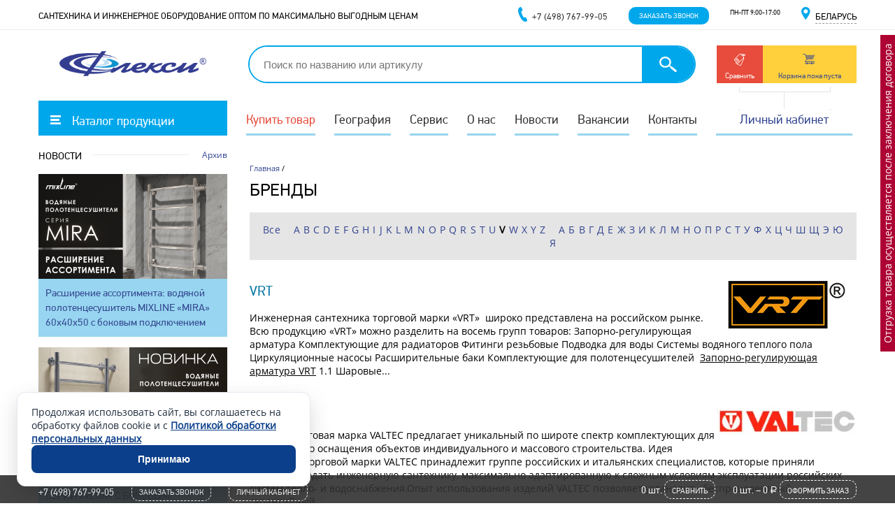

--- FILE ---
content_type: text/html; charset=UTF-8
request_url: https://www.f58.ru/brands/?az=v
body_size: 21940
content:
<!DOCTYPE html>
<html lang="ru">
<head>
    <meta charset="utf-8">
    <meta name="viewport" content="width=device-width, initial-scale=1">
    <meta name="format-detection" content="telephone=no">
    <meta name="description" content="" />
	<meta name="keywords" content="Бренды" />
	<meta property="og:image" content="https://www.f58.ru/templates/og_flexy.png">
	<meta property="og:title" content="Бренды" />
	<meta property="og:description" content="" />
    <title>Бренды – компания "Флекси"</title>
    <link rel="icon" href="/favicon.ico" type="image/x-icon">
	<link rel="shortcut icon" href="/favicon.ico" type="image/x-icon">
    <link href="/templates/css/css.min.css?v=44" type="text/css" rel="stylesheet"/>
		<meta name="yandex-verification" content="a7739350e2b11e59" />
	
	
	<style>
	@media only screen and (max-width: 800px) {
	  .titan_site {
	    display: none;
	  }
	}	
	</style>
	
</head>
<body>
	
	

	
	
	

	

	

	<nav id="main_menu">
		<ul id="remove_container" class="container">
			<li class="top_level menu_catalog menu_auto"><span><div class="menu_catalog_title">Каталог продукции</div></span>
									<ul class="cat_level">
																																				<li><a class="remove_background action_btn" href="/catalog/action_btn">Спецпредложения</a>
									<ul class="sub_level">
												<li><a class="remove_background akcii" href="/catalog/akcii">Акционные товары</a>
								</li>
																<li><a class="remove_background discount" href="/catalog/discount">Распродажа</a>
								</li>
											</ul>
						</li>
																<li><a class="remove_background ventiljacionnye_sistemy" href="/catalog/ventiljacionnye_sistemy">Вентиляционные системы</a>
									<ul class="sub_level">
																												<li><a class="remove_background ventiljacija_jera" href="/catalog/ventiljacija_jera">Вентиляция ERA</a>
								</li>
																<li><a class="remove_background ventiljacija_fleks" href="/catalog/ventiljacija_fleks">Вентиляция ФЛЕКС</a>
								</li>
																<li><a class="remove_background ljuki_revizionnye_lyuker" href="/catalog/ljuki_revizionnye_lyuker">Люки  ревизионные LYUKER</a>
								</li>
																<li><a class="remove_background furnitura_dlja_vozduhovodov" href="/catalog/furnitura_dlja_vozduhovodov">Фурнитура для воздуховодов</a>
								</li>
											</ul>
						</li>
																<li><a class="remove_background vodoslivnaja_armatura" href="/catalog/vodoslivnaja_armatura">Водосливная арматура</a>
									<ul class="sub_level">
												<li><a class="remove_background vodoslivnaja_armatura_ani_plast" href="/catalog/vodoslivnaja_armatura_ani_plast">Водосливная арматура  АНИ ПЛАСТ</a>
								</li>
																<li><a class="remove_background vodoslivnaja_armatura_alcaplast" href="/catalog/vodoslivnaja_armatura_alcaplast">Водосливная арматура ALCAPLAST/Alcadrain</a>
								</li>
																<li><a class="remove_background vodoslivnaja_armatura_unicorn" href="/catalog/vodoslivnaja_armatura_unicorn">Водосливная арматура UNICORN</a>
								</li>
																<li><a class="remove_background vodoslivnaja_armatura_inkoplast" href="/catalog/vodoslivnaja_armatura_inkoplast">Водосливная арматура ИНКОПЛАСТ</a>
								</li>
																<li><a class="remove_background vodoslivnaja_armatura_raznoe" href="/catalog/vodoslivnaja_armatura_raznoe">Водосливная арматура разное</a>
								</li>
																<li><a class="remove_background vodoslivnaja_armatura_akvater" href="/catalog/vodoslivnaja_armatura_akvater">Водосливная арматура САНДЕСАНТ/Акватер</a>
								</li>
																																								<li><a class="remove_background shlangi_dstiralnyh_mashin_vrt" href="/catalog/shlangi_dstiralnyh_mashin_vrt">Шланги для стиральных машин VRT</a>
								</li>
																<li><a class="remove_background shlangi_dstiralnyh_mashin_zox" href="/catalog/shlangi_dstiralnyh_mashin_zox">Шланги для стиральных машин ZOX</a>
								</li>
											</ul>
						</li>
																<li><a class="remove_background smyvnaja_armatura" href="/catalog/smyvnaja_armatura">Смывная арматура</a>
									<ul class="sub_level">
												<li><a class="remove_background armatura_k_smyvnym_bachkam_alcaplast" href="/catalog/armatura_k_smyvnym_bachkam_alcaplast">Арматура к смывным бачкам ALCAPLAST/Alcadrain</a>
								</li>
																<li><a class="remove_background armatura_k_smyvnym_bachkam_iddis" href="/catalog/armatura_k_smyvnym_bachkam_iddis">Арматура к смывным бачкам IDDIS</a>
								</li>
																<li><a class="remove_background armatura_k_smyvnym_bachkam_oli" href="/catalog/armatura_k_smyvnym_bachkam_oli">Арматура к смывным бачкам OLI</a>
								</li>
																								<li><a class="remove_background armatura_k_smyvnym_bachkam_unicorn" href="/catalog/armatura_k_smyvnym_bachkam_unicorn">Арматура к смывным бачкам UNICORN</a>
								</li>
																<li><a class="remove_background armatura_k_smyvnym_bachkam_wave" href="/catalog/armatura_k_smyvnym_bachkam_wave">Арматура к смывным бачкам WAVE</a>
								</li>
																<li><a class="remove_background armatura_k_smyvnym_bachkam_ani_plast" href="/catalog/armatura_k_smyvnym_bachkam_ani_plast">Арматура к смывным бачкам АНИ ПЛАСТ (серия WC)</a>
								</li>
																<li><a class="remove_background armatura_k_smyvnym_bachkam_inkojer" href="/catalog/armatura_k_smyvnym_bachkam_inkojer">Арматура к смывным бачкам ИНКОЭР</a>
								</li>
																<li><a class="remove_background armatura_k_smyvnym_bachkam_rbm" href="/catalog/armatura_k_smyvnym_bachkam_rbm">Арматура к смывным бачкам РБМ</a>
								</li>
																<li><a class="remove_background armatura_k_smyvnym_bachkam_ukladpskov" href="/catalog/armatura_k_smyvnym_bachkam_ukladpskov">Арматура к смывным бачкам Уклад (Псков)</a>
								</li>
																<li><a class="remove_background bachki_plastmassovye" href="/catalog/bachki_plastmassovye">Бачки пластмассовые</a>
								</li>
																<li><a class="remove_background klapany_poplavkovye_psm" href="/catalog/klapany_poplavkovye_psm">Клапаны поплавковые ПСМ</a>
								</li>
																<li><a class="remove_background klapana_poplavkovye_sadovye_dlja_emkostej_candan" href="/catalog/klapana_poplavkovye_sadovye_dlja_emkostej_candan">Клапаны поплавковые садовые для емкостей Candan</a>
								</li>
																<li><a class="remove_background komplektujushhie_k_smyvnoj_armature" href="/catalog/komplektujushhie_k_smyvnoj_armature">Комплектующие к смывной арматуре</a>
								</li>
																<li><a class="remove_background santehsistemy_dlja_unitaza" href="/catalog/santehsistemy_dlja_unitaza">Сантехсистемы для унитаза</a>
								</li>
											</ul>
						</li>
																<li><a class="remove_background rezinotehnicheskie_izdelija_i_polivochnye_shlangi" href="/catalog/rezinotehnicheskie_izdelija_i_polivochnye_shlangi">Резинотехнические изделия</a>
									<ul class="sub_level">
												<li><a class="remove_background vantuzy_i_prochee" href="/catalog/vantuzy_i_prochee">Вантузы и прочее</a>
								</li>
																<li><a class="remove_background manzhety" href="/catalog/manzhety">Манжеты</a>
								</li>
																<li><a class="remove_background polivochnye_shlangi_i_armatura" href="/catalog/polivochnye_shlangi_i_armatura">Поливочные шланги</a>
								</li>
																<li><a class="remove_background prokladki" href="/catalog/prokladki">Прокладки</a>
								</li>
																<li><a class="remove_background remnabory" href="/catalog/remnabory">Рем.наборы</a>
								</li>
											</ul>
						</li>
																<li><a class="remove_background kanalizacionnye_sistemy" href="/catalog/kanalizacionnye_sistemy">Канализационные системы и системы водоотведения</a>
									<ul class="sub_level">
												<li><a class="remove_background vnutrennjaja_kanalizacija_pp" href="/catalog/vnutrennjaja_kanalizacija_pp">Внутренняя канализация ПП</a>
								</li>
																<li><a class="remove_background ljuki_kanalizacionnye" href="/catalog/ljuki_kanalizacionnye">Люки канализационные</a>
								</li>
																<li><a class="remove_background naruzhnaja_kanalizacija_pp" href="/catalog/naruzhnaja_kanalizacija_pp">Наружная канализация ПП</a>
								</li>
																<li><a class="remove_background protivopozharnye_mufty" href="/catalog/protivopozharnye_mufty">Противопожарные муфты</a>
								</li>
																<li><a class="remove_background sistemy_vodootvedenija_aquastock" href="/catalog/sistemy_vodootvedenija_aquastock">Системы водоотведения AQUASTOK</a>
								</li>
																<li><a class="remove_background teplo_shumoizoljacionnye_komplekty_tonlos" href="/catalog/teplo_shumoizoljacionnye_komplekty_tonlos">Тепло-шумоизоляционные комплекты TONLOS</a>
								</li>
																<li><a class="remove_background trapy_kanalizacionnye" href="/catalog/trapy_kanalizacionnye">Трапы канализационные</a>
								</li>
											</ul>
						</li>
																<li><a class="remove_background radiatory_i_komplektujushhie" href="/catalog/radiatory_i_komplektujushhie">Радиаторы и комплектующие</a>
									<ul class="sub_level">
												<li><a class="remove_background komplektujushhie_k_radiatoram" href="/catalog/komplektujushhie_k_radiatoram">Комплектующие к радиаторам</a>
								</li>
																<li><a class="remove_background radiatory-aquaprom" href="/catalog/radiatory-aquaprom">Радиаторы AQUAPROM</a>
								</li>
																<li><a class="remove_background radiatory_ogint" href="/catalog/radiatory_ogint">Радиаторы OGINT</a>
								</li>
																<li><a class="remove_background radiatory_royal_thermo" href="/catalog/radiatory_royal_thermo">Радиаторы ROYAL THERMO (Россия)</a>
								</li>
																																																																<li><a class="remove_background radiatory_stalnye_panelnye_lemax" href="/catalog/radiatory_stalnye_panelnye_lemax">Радиаторы стальные панельные LEMAX (Россия)</a>
								</li>
																<li><a class="remove_background radiatory_stalnye_panelnye_royal_thermo_rossija" href="/catalog/radiatory_stalnye_panelnye_royal_thermo_rossija">Радиаторы стальные панельные ROYAL THERMO (Россия)</a>
								</li>
																																<li><a class="remove_background ehkrany-dlya-radiatora-ehkonom" href="/catalog/ehkrany-dlya-radiatora-ehkonom">Экраны для радиатора ЭКОНОМ</a>
								</li>
											</ul>
						</li>
																<li><a class="remove_background vodonagrevateli__kotly" href="/catalog/vodonagrevateli__kotly">Системы теплых полов, водонагреватели</a>
									<ul class="sub_level">
												<li><a class="remove_background vodonagrevateli_ariston" href="/catalog/vodonagrevateli_ariston">Водонагреватели ARISTON</a>
								</li>
																<li><a class="remove_background vodonagrevateli_superlux" href="/catalog/vodonagrevateli_superlux">Водонагреватели SUPERLUX</a>
								</li>
																<li><a class="remove_background gidrostrelki_trugor_3417" href="/catalog/gidrostrelki_trugor_3417">Гидрострелки ТРУГОР</a>
								</li>
																<li><a class="remove_background gruppy_bystrogo_montazha_vrt" href="/catalog/gruppy_bystrogo_montazha_vrt">Группы быстрого монтажа VRT</a>
								</li>
																																								<li><a class="remove_background smesiteli_vodonagrevateli_protochnogo_tipa_mixline" href="/catalog/smesiteli_vodonagrevateli_protochnogo_tipa_mixline">Проточные водонагреватели MIXLINE</a>
								</li>
																<li><a class="remove_background protochnye_vodonagrevateli_vrt" href="/catalog/protochnye_vodonagrevateli_vrt">Проточные водонагреватели VRT</a>
								</li>
																<li><a class="remove_background sistemy_vodjanogo_teplogo_pola" href="/catalog/sistemy_vodjanogo_teplogo_pola">Системы водяного теплого пола</a>
								</li>
																<li><a class="remove_background sistemy_jelektricheskogo_teplogo_pola" href="/catalog/sistemy_jelektricheskogo_teplogo_pola">Системы электрического теплого пола</a>
								</li>
																																								<li><a class="remove_background teplonositeli_vrt" href="/catalog/teplonositeli_vrt">Теплоноситель для систем отопления VRT</a>
								</li>
																			</ul>
						</li>
																<li><a class="remove_background nasosnoe_oborudovanie__rasshiritelnye_baki" href="/catalog/nasosnoe_oborudovanie__rasshiritelnye_baki">Насосное оборудование</a>
									<ul class="sub_level">
												<li><a class="remove_background nasosnoe_oborudovanie" href="/catalog/nasosnoe_oborudovanie">Насосное оборудование</a>
								</li>
																<li><a class="remove_background rasshiritelnye_baki" href="/catalog/rasshiritelnye_baki">Расширительные баки</a>
								</li>
											</ul>
						</li>
																<li><a class="remove_background zaporno_regulirujushhaja_armatura" href="/catalog/zaporno_regulirujushhaja_armatura">Запорная арматура</a>
									<ul class="sub_level">
												<li><a class="remove_background ventilja_latunnye_i_chugunnye" href="/catalog/ventilja_latunnye_i_chugunnye">Вентили латунные и чугунные</a>
								</li>
																<li><a class="remove_background zadvizhki__zatvory__flancy" href="/catalog/zadvizhki__zatvory__flancy">Задвижки, затворы, фланцы</a>
								</li>
																								<li><a class="remove_background regulirujushhaja_armatura" href="/catalog/regulirujushhaja_armatura">Клапаны обратные</a>
								</li>
																<li><a class="remove_background klapany_predohranitelnye" href="/catalog/klapany_predohranitelnye">Клапаны предохранительные, редукторы давления</a>
								</li>
																								<li><a class="remove_background krany_bugatti_italija" href="/catalog/krany_bugatti_italija">Краны  BUGATTI (Италия)</a>
								</li>
																<li><a class="remove_background krany_itap" href="/catalog/krany_itap">Краны  ITAP</a>
								</li>
																<li><a class="remove_background krany_ld_pride_voda" href="/catalog/krany_ld_pride_voda">Краны  LD PRIDE (вода)</a>
								</li>
																<li><a class="remove_background krany_ld_pride_gaz" href="/catalog/krany_ld_pride_gaz">Краны  LD PRIDE (газ)</a>
								</li>
																<li><a class="remove_background krany_valtec" href="/catalog/krany_valtec">Краны  VALTEС</a>
								</li>
																<li><a class="remove_background krany_zox" href="/catalog/krany_zox">Краны  ZOX/RM-L</a>
								</li>
																<li><a class="remove_background krany_gallop_voda_nikel" href="/catalog/krany_gallop_voda_nikel">Краны  ГАЛЛОП (вода никель)</a>
								</li>
																<li><a class="remove_background krany_gallop_voda" href="/catalog/krany_gallop_voda">Краны  ГАЛЛОП (вода)</a>
								</li>
																<li><a class="remove_background krany_gallop_gaz" href="/catalog/krany_gallop_gaz">Краны  ГАЛЛОП (газ)</a>
								</li>
																<li><a class="remove_background krany_gallop_praktik_voda_nikel" href="/catalog/krany_gallop_praktik_voda_nikel">Краны  ГАЛЛОП Практик (вода никель)</a>
								</li>
																<li><a class="remove_background krany_gallop_praktik_voda" href="/catalog/krany_gallop_praktik_voda">Краны  ГАЛЛОП Практик (вода)</a>
								</li>
																																																								<li><a class="remove_background krany_temper_voda" href="/catalog/krany_temper_voda">Краны TEMPER (вода)</a>
								</li>
																<li><a class="remove_background krany_baz_standart_voda_nikel" href="/catalog/krany_baz_standart_voda_nikel">Краны БАЗ Standart (вода никель)</a>
								</li>
																<li><a class="remove_background krany_bologoe_voda" href="/catalog/krany_bologoe_voda">Краны БАЗ Standart (вода)</a>
								</li>
																<li><a class="remove_background krany_bologoe_gazovye" href="/catalog/krany_bologoe_gazovye">Краны БАЗ Standart (газ)</a>
								</li>
																																<li><a class="remove_background krany_vodorazbornye" href="/catalog/krany_vodorazbornye">Краны водоразборные</a>
								</li>
																								<li><a class="remove_background krany_dlja_manometrov" href="/catalog/krany_dlja_manometrov">Краны для манометров</a>
								</li>
																<li><a class="remove_background krany_metallo___plast" href="/catalog/krany_metallo___plast">Краны металло - пласт</a>
								</li>
																<li><a class="remove_background krany_nezamerzajushhie" href="/catalog/krany_nezamerzajushhie">Краны незамерзающие</a>
								</li>
																<li><a class="remove_background krany_raznoe" href="/catalog/krany_raznoe">Краны разное</a>
								</li>
																<li><a class="remove_background krany_stalnye_ld" href="/catalog/krany_stalnye_ld">Краны стальные LD</a>
								</li>
																<li><a class="remove_background krany_stalnye_temper" href="/catalog/krany_stalnye_temper">Краны стальные TEMPER</a>
								</li>
																								<li><a class="remove_background sistemy_zashhity_ot_protechek_vody_neptun" href="/catalog/sistemy_zashhity_ot_protechek_vody_neptun">Системы защиты от протечек воды NEPTUN</a>
								</li>
																<li><a class="remove_background filtry" href="/catalog/filtry">Фильтры</a>
								</li>
																																			</ul>
						</li>
																<li><a class="remove_background truboprovodnye_sistemy_dlja_vodosnabzhenija_i_otoplenija" href="/catalog/truboprovodnye_sistemy_dlja_vodosnabzhenija_i_otoplenija">Трубопроводные системы</a>
									<ul class="sub_level">
												<li><a class="remove_background zashhita_ot_zamerzanija_truboprovodov_freezstop" href="/catalog/zashhita_ot_zamerzanija_truboprovodov_freezstop">Защита от замерзания трубопроводов FREEZSTOP</a>
								</li>
																<li><a class="remove_background krepezhnye_jelementy_dlja_trub" href="/catalog/krepezhnye_jelementy_dlja_trub">Крепежные элементы для труб</a>
								</li>
																<li><a class="remove_background metalloplastikovye_truboprovodnye_sistemy" href="/catalog/metalloplastikovye_truboprovodnye_sistemy">Металлопластиковые трубопроводные системы</a>
								</li>
																<li><a class="remove_background polipropilenovye_truboprovodnye_sistemy" href="/catalog/polipropilenovye_truboprovodnye_sistemy">Полипропиленовые трубопроводные системы</a>
								</li>
																<li><a class="remove_background polijetilenovye_truboprovodnye_sistemy_dlja_vodosnabzhenija" href="/catalog/polijetilenovye_truboprovodnye_sistemy_dlja_vodosnabzhenija">Полиэтиленовые трубопроводные системы для водоснабжения</a>
								</li>
																<li><a class="remove_background homuty_remontnye" href="/catalog/homuty_remontnye">Хомуты ремонтные</a>
								</li>
											</ul>
						</li>
																<li><a class="remove_background fitingi_rezbovye" href="/catalog/fitingi_rezbovye">Фитинги резьбовые</a>
									<ul class="sub_level">
												<li><a class="remove_background kollektory_rezbovye" href="/catalog/kollektory_rezbovye">Коллекторы резьбовые</a>
								</li>
																<li><a class="remove_background komplektacija_gebo" href="/catalog/komplektacija_gebo">Комплектация GEBO</a>
								</li>
																<li><a class="remove_background soediniteli_dlja_shlangov" href="/catalog/soediniteli_dlja_shlangov">Соединители для шлангов</a>
								</li>
																<li><a class="remove_background fitingi_chernye" href="/catalog/fitingi_chernye">Фитинги  чугунные</a>
								</li>
																<li><a class="remove_background fitingi_iz_stalnoj_trubnoj_zagotovki" href="/catalog/fitingi_iz_stalnoj_trubnoj_zagotovki">Фитинги из стальной трубной заготовки</a>
								</li>
																																<li><a class="remove_background fitingi_raznye" href="/catalog/fitingi_raznye">Фитинги разные</a>
								</li>
																<li><a class="remove_background fitingi_rezbovye_valtec" href="/catalog/fitingi_rezbovye_valtec">Фитинги резьбовые VALTEC</a>
								</li>
																<li><a class="remove_background fitingi_rezbovye_vertum" href="/catalog/fitingi_rezbovye_vertum">Фитинги резьбовые VRT</a>
								</li>
																<li><a class="remove_background fitingi_rezbovye_latunnye_ld_pride" href="/catalog/fitingi_rezbovye_latunnye_ld_pride">Фитинги резьбовые латунные LD PRIDE</a>
								</li>
																<li><a class="remove_background fitingi_rezbovye_latunnye_lexline_ukraina" href="/catalog/fitingi_rezbovye_latunnye_lexline_ukraina">Фитинги резьбовые латунные LEXLINE</a>
								</li>
																																<li><a class="remove_background fitingi_rezbovye_chugunnye_gebo_platinum" href="/catalog/fitingi_rezbovye_chugunnye_gebo_platinum">Фитинги резьбовые чугунные GEBO PLATINUM</a>
								</li>
																<li><a class="remove_background fitingi_remontnye_gebo" href="/catalog/fitingi_remontnye_gebo">Фитинги ремонтные GEBO</a>
								</li>
																<li><a class="remove_background fitingi_remontnye_vrt" href="/catalog/fitingi_remontnye_vrt">Фитинги ремонтные VRT</a>
								</li>
																<li><a class="remove_background fitingi_remontnye" href="/catalog/fitingi_remontnye">Фитинги ремонтные сталь (Россия)</a>
								</li>
																			</ul>
						</li>
																<li><a class="remove_background uplotnitelnye_i_izoljacionnye_materialy" href="/catalog/uplotnitelnye_i_izoljacionnye_materialy">Уплотнительные материалы</a>
									<ul class="sub_level">
																				<li><a class="remove_background teploizolyatsiya_energoflex" href="/catalog/teploizolyatsiya_energoflex">Теплоизоляция ENERGOFLEX</a>
								</li>
																<li><a class="remove_background uplotnitelnye_materialy" href="/catalog/uplotnitelnye_materialy">Уплотнительные материалы</a>
								</li>
											</ul>
						</li>
																<li><a class="remove_background kontrolno_izmeritelnye_pribory" href="/catalog/kontrolno_izmeritelnye_pribory">КИП приборы</a>
									<ul class="sub_level">
												<li><a class="remove_background manometry__termometry" href="/catalog/manometry__termometry">Манометры, термометры</a>
								</li>
																<li><a class="remove_background schetchiki_dlja_vody" href="/catalog/schetchiki_dlja_vody">Счетчики для воды</a>
								</li>
																<li><a class="remove_background schetchiki_dlja_gaza" href="/catalog/schetchiki_dlja_gaza">Счетчики для газа</a>
								</li>
											</ul>
						</li>
																<li><a class="remove_background podvodka_dlja_vody_i_gaza" href="/catalog/podvodka_dlja_vody_i_gaza">Подводка для воды и газа</a>
									<ul class="sub_level">
																																												<li><a class="remove_background podvodka_gazovaja_i_komplektujushhie" href="/catalog/podvodka_gazovaja_i_komplektujushhie">Подводка газовая и комплектующие</a>
								</li>
																<li><a class="remove_background podvodka_dlja_vody" href="/catalog/podvodka_dlja_vody">Подводка для воды</a>
								</li>
																																			</ul>
						</li>
																<li><a class="remove_background smesiteli" href="/catalog/smesiteli">Смесители</a>
									<ul class="sub_level">
																																				<li><a class="remove_background smesiteli_cron" href="/catalog/smesiteli_cron">Смесители CRON</a>
								</li>
																																<li><a class="remove_background smesiteli_frap" href="/catalog/smesiteli_frap">Смесители FRAP</a>
								</li>
																<li><a class="remove_background smesiteli_frud" href="/catalog/smesiteli_frud">Смесители FRUD</a>
								</li>
																<li><a class="remove_background smesiteli_gappo" href="/catalog/smesiteli_gappo">Смесители GAPPO</a>
								</li>
																<li><a class="remove_background smesiteli_glauf" href="/catalog/smesiteli_glauf">Смесители GLAUF</a>
								</li>
																<li><a class="remove_background smesiteli_haiba" href="/catalog/smesiteli_haiba">Смесители HAIBA</a>
								</li>
																<li><a class="remove_background smesiteli_iddis" href="/catalog/smesiteli_iddis">Смесители IDDIS</a>
								</li>
																<li><a class="remove_background smesiteli_ledeme" href="/catalog/smesiteli_ledeme">Смесители LEDEME</a>
								</li>
																																<li><a class="remove_background smesiteli_milardo" href="/catalog/smesiteli_milardo">Смесители Milardo</a>
								</li>
																<li><a class="remove_background cmesiteli_mixline" href="/catalog/cmesiteli_mixline">Смесители MIXLINE</a>
								</li>
																<li><a class="remove_background smesiteli_solone" href="/catalog/smesiteli_solone">Смесители SOLONE</a>
								</li>
																<li><a class="remove_background smesiteli_tmarkt" href="/catalog/smesiteli_tmarkt">Смесители T.MARKT</a>
								</li>
																																																								<li><a class="remove_background smesiteli_z_d_santehpribor_g_kazan" href="/catalog/smesiteli_z_d_santehpribor_g_kazan">Смесители Казанский завод смесителей (г. Казань)</a>
								</li>
																<li><a class="remove_background smesiteli_psm" href="/catalog/smesiteli_psm">Смесители ПРОФСАН (г. Москва)</a>
								</li>
																<li><a class="remove_background smesiteli_z_d_rigel_sib_g_irkutsk" href="/catalog/smesiteli_z_d_rigel_sib_g_irkutsk">Смесители Ригель-Сиб (г. Иркутск)</a>
								</li>
																											</ul>
						</li>
																<li><a class="remove_background komplektujushhie_k_smesiteljam" href="/catalog/komplektujushhie_k_smesiteljam">Комплектующие к смесителям</a>
									<ul class="sub_level">
												<li><a class="remove_background izlivy_i_ajeratory" href="/catalog/izlivy_i_ajeratory">Изливы и аэраторы</a>
								</li>
																																								<li><a class="remove_background komplektujushhie_k_smesiteljam_frap" href="/catalog/komplektujushhie_k_smesiteljam_frap">Комплектующие к смесителям FRAP</a>
								</li>
																<li><a class="remove_background komplektujushhie_k_smesiteljam_gappo" href="/catalog/komplektujushhie_k_smesiteljam_gappo">Комплектующие к смесителям GAPPO</a>
								</li>
																<li><a class="remove_background komplektujushhie_k_smesiteljam_glauf" href="/catalog/komplektujushhie_k_smesiteljam_glauf">Комплектующие к смесителям GLAUF</a>
								</li>
																								<li><a class="remove_background komplektujushhie_k_smesiteljam_haiba" href="/catalog/komplektujushhie_k_smesiteljam_haiba">Комплектующие к смесителям HAIBA</a>
								</li>
																<li><a class="remove_background komplektujushhie_k_smesiteljam_iddis" href="/catalog/komplektujushhie_k_smesiteljam_iddis">Комплектующие к смесителям IDDIS</a>
								</li>
																<li><a class="remove_background komplektujushhie_k_smesiteljam_ledeme" href="/catalog/komplektujushhie_k_smesiteljam_ledeme">Комплектующие к смесителям LEDEME</a>
								</li>
																<li><a class="remove_background komplektujushhie_k_smesiteljam_milardo" href="/catalog/komplektujushhie_k_smesiteljam_milardo">Комплектующие к смесителям Milardo</a>
								</li>
																<li><a class="remove_background komplektujushhie_k_smesiteljam_mixline" href="/catalog/komplektujushhie_k_smesiteljam_mixline">Комплектующие к смесителям MIXLINE</a>
								</li>
																																<li><a class="remove_background komplektujushhie_k_smesiteljam_psm" href="/catalog/komplektujushhie_k_smesiteljam_psm">Комплектующие к смесителям ПСМ</a>
								</li>
																<li><a class="remove_background komplektujushhie_k_smesiteljam_raznoe" href="/catalog/komplektujushhie_k_smesiteljam_raznoe">Комплектующие к смесителям разное</a>
								</li>
																<li><a class="remove_background kran_buksy_i_kartridzhi_dlja_smesitelej" href="/catalog/kran_buksy_i_kartridzhi_dlja_smesitelej">Кран-буксы и картриджи для смесителей</a>
								</li>
																<li><a class="remove_background lejki_i_dushevye_golovki_dlja_dusha" href="/catalog/lejki_i_dushevye_golovki_dlja_dusha">Лейки и душевые головки для душа</a>
								</li>
																<li><a class="remove_background mahoviki" href="/catalog/mahoviki">Маховики</a>
								</li>
																								<li><a class="remove_background shlangi_dushevye" href="/catalog/shlangi_dushevye">Шланги душевые</a>
								</li>
											</ul>
						</li>
																<li><a class="remove_background mebel_dlja_kuhni_i_vannoj_komnaty" href="/catalog/mebel_dlja_kuhni_i_vannoj_komnaty">Мебель для кухни и ванной</a>
									<ul class="sub_level">
												<li><a class="remove_background zerkalnye_shkafy_i_zerkala_tm_mixline" href="/catalog/zerkalnye_shkafy_i_zerkala_tm_mixline">Зеркальные шкафы и зеркала ТМ MIXLINE</a>
								</li>
																<li><a class="remove_background mebel_dlja_vannoj_komnaty_mixline" href="/catalog/mebel_dlja_vannoj_komnaty_mixline">Мебель для ванной комнаты ТМ MIXLINE</a>
								</li>
																								<li><a class="remove_background mebel_dlja_kuhni_modulnaja" href="/catalog/mebel_dlja_kuhni_modulnaja">Мебель для кухни (модульная на цоколе)</a>
								</li>
																								<li><a class="remove_background mebelnye_umyvalniki" href="/catalog/mebelnye_umyvalniki">Раковины накладные мебельные</a>
								</li>
																<li><a class="remove_background umyvalniki_na_stoleshnicu_i_nad_stiralnoj_mashinoj" href="/catalog/umyvalniki_na_stoleshnicu_i_nad_stiralnoj_mashinoj">Раковины накладные на столешницу и над стиральной машиной</a>
								</li>
																<li><a class="remove_background rukomojniki" href="/catalog/rukomojniki">Рукомойники, душ дачный</a>
								</li>
																			</ul>
						</li>
																<li><a class="remove_background dushevye_kabiny__poddony__vanny" href="/catalog/dushevye_kabiny__poddony__vanny">Ванны, душевые ограждения и поддоны</a>
									<ul class="sub_level">
												<li><a class="remove_background vanny" href="/catalog/vanny">ВАННЫ (акрил, сталь)</a>
								</li>
																																<li><a class="remove_background dushevye_ograzhdenija_metakam_gnovosibirsk" href="/catalog/dushevye_ograzhdenija_metakam_gnovosibirsk">Душевые ограждения МЕТАКАМ (г.Новосибирск)</a>
								</li>
																<li><a class="remove_background dushevye_poddony" href="/catalog/dushevye_poddony">Душевые поддоны, экраны, каркасы</a>
								</li>
																<li><a class="remove_background lenta_bordjurnaja" href="/catalog/lenta_bordjurnaja">Лента бордюрная</a>
								</li>
											</ul>
						</li>
																<li><a class="remove_background sanfajans__krepezhnye_jelementy_i_aksessuary" href="/catalog/sanfajans__krepezhnye_jelementy_i_aksessuary">Санфаянс, крепеж</a>
									<ul class="sub_level">
																												<li><a class="remove_background krepezhnye_jelementy_i_aksessuary" href="/catalog/krepezhnye_jelementy_i_aksessuary">Крепежные элементы и аксессуары</a>
								</li>
																								<li><a class="remove_background sanfajans_iddis" href="/catalog/sanfajans_iddis">Санфаянс IDDIS</a>
								</li>
																<li><a class="remove_background sanfajans_kirovit_g_kirov" href="/catalog/sanfajans_kirovit_g_kirov">Санфаянс KIROVIT (г.Киров) (РАСПРОДАЖА)</a>
								</li>
																<li><a class="remove_background sanfajans_rosa_g_kirov" href="/catalog/sanfajans_rosa_g_kirov">Санфаянс ROSA (г.Киров)</a>
								</li>
																<li><a class="remove_background sanfajans_santek_g_cheboksary" href="/catalog/sanfajans_santek_g_cheboksary">Санфаянс SANTEK (г.Чебоксары)</a>
								</li>
																<li><a class="remove_background sanfajans_wave" href="/catalog/sanfajans_wave">Санфаянс WAVE</a>
								</li>
																<li><a class="remove_background sanfajans_keramin" href="/catalog/sanfajans_keramin">Санфаянс КЕРАМИН (г.Минск)</a>
								</li>
																<li><a class="remove_background sanfajans_lobnenskij_strojfarfor_globnja" href="/catalog/sanfajans_lobnenskij_strojfarfor_globnja">Санфаянс Лобненский стройфарфор (г.Лобня)</a>
								</li>
																<li><a class="remove_background sanfajans_oskolskaja_keramika_gstaryj_oskol" href="/catalog/sanfajans_oskolskaja_keramika_gstaryj_oskol">Санфаянс Оскольская керамика (г.Старый Оскол)</a>
								</li>
																<li><a class="remove_background sanfajans_sanita_gsamara" href="/catalog/sanfajans_sanita_gsamara">Санфаянс Санита (г.Самара)</a>
								</li>
																<li><a class="remove_background sanfajans_sanita_ljuks_gsamara" href="/catalog/sanfajans_sanita_ljuks_gsamara">Санфаянс Санита ЛЮКС (г.Самара)</a>
								</li>
																<li><a class="remove_background chashi_genuja__pissuary" href="/catalog/chashi_genuja__pissuary">Чаши Генуя сталь (разное)</a>
								</li>
											</ul>
						</li>
																<li><a class="remove_background sidenja_dlja_unitaza" href="/catalog/sidenja_dlja_unitaza">Сиденья для унитаза</a>
									<ul class="sub_level">
												<li><a class="remove_background sidenja_dlja_unitaza_iddismilardo" href="/catalog/sidenja_dlja_unitaza_iddismilardo">Сиденья для унитаза  IDDIS/Milardo</a>
								</li>
																<li><a class="remove_background sidenja_dlja_unitaza_ani_plast" href="/catalog/sidenja_dlja_unitaza_ani_plast">Сиденья для унитаза  АНИ ПЛАСТ</a>
								</li>
																<li><a class="remove_background sidenja_dlja_unitaza_inkojer" href="/catalog/sidenja_dlja_unitaza_inkojer">Сиденья для унитаза  ИНКОЭР</a>
								</li>
																<li><a class="remove_background sidenja_dlja_unitaza_mjagkie" href="/catalog/sidenja_dlja_unitaza_mjagkie">Сиденья для унитаза  мягкие</a>
								</li>
																<li><a class="remove_background sidenja_dlja_unitaza_ukladpskov" href="/catalog/sidenja_dlja_unitaza_ukladpskov">Сиденья для унитаза  Уклад(Псков)</a>
								</li>
																<li><a class="remove_background sidenja_dlja_unitaza_universal_dekor_s_risunkom" href="/catalog/sidenja_dlja_unitaza_universal_dekor_s_risunkom">Сиденья для унитаза  УНИВЕРСАЛ ДЕКОР (с рисунком)</a>
								</li>
																<li><a class="remove_background sidenja_dlja_unitaza_dinoplast" href="/catalog/sidenja_dlja_unitaza_dinoplast">Сиденья для унитаза Dinoplast</a>
								</li>
																<li><a class="remove_background sidenja_dlja_unitaza_sanita_i_sanita_luxe" href="/catalog/sidenja_dlja_unitaza_sanita_i_sanita_luxe">Сиденья для унитаза Sanita и Sanita Luxe</a>
								</li>
																<li><a class="remove_background sidenja_dlja_unitaza_santek" href="/catalog/sidenja_dlja_unitaza_santek">Сиденья для унитаза SANTEK</a>
								</li>
																<li><a class="remove_background sidenja_dlja_unitaza_wave_4362" href="/catalog/sidenja_dlja_unitaza_wave_4362">Сиденья для унитаза WAVE</a>
								</li>
																								<li><a class="remove_background sidenja_dlja_unitaza_prochie" href="/catalog/sidenja_dlja_unitaza_prochie">Сиденья для унитаза Прочие</a>
								</li>
											</ul>
						</li>
																<li><a class="remove_background mojki" href="/catalog/mojki">Мойки</a>
									<ul class="sub_level">
												<li><a class="remove_background aksessuary_dlja_moek" href="/catalog/aksessuary_dlja_moek">Аксессуары для моек</a>
								</li>
																																								<li><a class="remove_background mojki_iz_iskusstvennogo_mramora_mixline" href="/catalog/mojki_iz_iskusstvennogo_mramora_mixline">Мойки  из искусственного камня MIXLINE КОМФОРТ</a>
								</li>
																<li><a class="remove_background mojki_iz_iskusstvennogo_mramora_mixline_standart_matovaja" href="/catalog/mojki_iz_iskusstvennogo_mramora_mixline_standart_matovaja">Мойки  из искусственного камня MIXLINE СТАНДАРТ</a>
								</li>
																<li><a class="remove_background mojki_iz_iskusstvennogo_kamnja_mixline_ultra" href="/catalog/mojki_iz_iskusstvennogo_kamnja_mixline_ultra">Мойки  из искусственного камня MIXLINE УЛЬТРА</a>
								</li>
																																<li><a class="remove_background mojki_mixline" href="/catalog/mojki_mixline">Мойки  из нержавеющей стали MIXLINE</a>
								</li>
																<li><a class="remove_background mojki_mixline_pro" href="/catalog/mojki_mixline_pro">Мойки  из нержавеющей стали MIXLINE PRO</a>
								</li>
																																																<li><a class="remove_background mojki_turcija" href="/catalog/mojki_turcija">Мойки  ЭКОНОМ</a>
								</li>
																<li><a class="remove_background mojki_jemalirovannye" href="/catalog/mojki_jemalirovannye">Мойки  эмалированные</a>
								</li>
											</ul>
						</li>
																<li><a class="remove_background polotencesushiteli_i_komplektujushhie_k_nim" href="/catalog/polotencesushiteli_i_komplektujushhie_k_nim">Полотенцесушители и комплектующие</a>
									<ul class="sub_level">
																				<li><a class="remove_background komplektujushhie_k_polotencesushiteljam_vrt" href="/catalog/komplektujushhie_k_polotencesushiteljam_vrt">Комплектующие к полотенцесушителям</a>
								</li>
																								<li><a class="remove_background polotencesushiteli_mixline" href="/catalog/polotencesushiteli_mixline">Полотенцесушители MIXLINE</a>
								</li>
																<li><a class="remove_background polotencesushiteli_zox_rasprodazha" href="/catalog/polotencesushiteli_zox_rasprodazha">Полотенцесушители ZOX (Распродажа)</a>
								</li>
																								<li><a class="remove_background ps_nerzh_pm_pl_fl_m_obr_s_pol" href="/catalog/ps_nerzh_pm_pl_fl_m_obr_s_pol">Полотенцесушители ТРУГОР (М, П)</a>
								</li>
																<li><a class="remove_background polotencesushiteli_trugor_jelektricheskie_so_skrytym_podkljucheniem" href="/catalog/polotencesushiteli_trugor_jelektricheskie_so_skrytym_podkljucheniem">Полотенцесушители ТРУГОР электрические со скрытым подключением</a>
								</li>
											</ul>
						</li>
																<li><a class="remove_background aksessuary_dlja_vannoj_komnaty" href="/catalog/aksessuary_dlja_vannoj_komnaty">Аксессуары для ванной комнаты</a>
									<ul class="sub_level">
												<li><a class="remove_background aksessuary_haiba" href="/catalog/aksessuary_haiba">Аксессуары HAIBA</a>
								</li>
																																											</ul>
						</li>
																<li><a class="remove_background hoztovary" href="/catalog/hoztovary">Хозтовары и бытовая химия</a>
									<ul class="sub_level">
												<li><a class="remove_background credstva_dlja_prochistki_kanalizacii" href="/catalog/credstva_dlja_prochistki_kanalizacii">Cредства для прочистки канализации Mr.Bond®</a>
								</li>
																<li><a class="remove_background credstva_po_uhodu_za_santehnikoj_i_zerkalami_mixline" href="/catalog/credstva_po_uhodu_za_santehnikoj_i_zerkalami_mixline">Cредства по уходу за сантехникой и зеркалами Mixline</a>
								</li>
																								<li><a class="remove_background kovriki_pridvernye_i_grjazesbornye" href="/catalog/kovriki_pridvernye_i_grjazesbornye">Коврики придверные и грязесборные</a>
								</li>
																																<li><a class="remove_background stremjanki_stalnye" href="/catalog/stremjanki_stalnye">Стремянки стальные</a>
								</li>
																<li><a class="remove_background sushilki" href="/catalog/sushilki">Сушилки</a>
								</li>
																<li><a class="remove_background trosy_santehnicheskie" href="/catalog/trosy_santehnicheskie">Тросы сантехнические</a>
								</li>
																<li><a class="remove_background hoztovary_evrokomfort" href="/catalog/hoztovary_evrokomfort">Хозтовары Comfort Life</a>
								</li>
																								<li><a class="remove_background hoztovary_iddismilardo" href="/catalog/hoztovary_iddismilardo">Хозтовары Iddis/Milardo</a>
								</li>
																<li><a class="remove_background hoztovary_shahintex" href="/catalog/hoztovary_shahintex">Хозтовары Shahintex</a>
								</li>
																<li><a class="remove_background hoztovary_violet" href="/catalog/hoztovary_violet">Хозтовары Violet</a>
								</li>
																<li><a class="remove_background hoztovary_zalel" href="/catalog/hoztovary_zalel">Хозтовары Zalel</a>
								</li>
																<li><a class="remove_background hoztovary_vilina" href="/catalog/hoztovary_vilina">Хозтовары Вилина</a>
								</li>
																<li><a class="remove_background hoztovary_rossplast" href="/catalog/hoztovary_rossplast">Хозтовары Русспласт</a>
								</li>
																<li><a class="remove_background jekrany_dlja_vannoj_metakam" href="/catalog/jekrany_dlja_vannoj_metakam">Экраны для ванной МЕТАКАМ</a>
								</li>
																<li><a class="remove_background abrazivnye_materialy" href="/catalog/abrazivnye_materialy">Абразивные материалы</a>
								</li>
											</ul>
						</li>
																								<li><a class="remove_background filtry_magistralnye_bytovye" href="/catalog/filtry_magistralnye_bytovye">Системы бытовой фильтрации</a>
									<ul class="sub_level">
																				<li><a class="remove_background sistema_bytovoj_filtracii_vrt" href="/catalog/sistema_bytovoj_filtracii_vrt">Система бытовой фильтрации VRT</a>
								</li>
																<li><a class="remove_background kartridzhi_k_filtram_novaja_voda" href="/catalog/kartridzhi_k_filtram_novaja_voda">Системы бытовой фильтрации PRIO (НОВАЯ ВОДА)</a>
								</li>
																<li><a class="remove_background sistemy_bytovoj_filtracii_raznoe" href="/catalog/sistemy_bytovoj_filtracii_raznoe">Системы бытовой фильтрации RM</a>
								</li>
																<li><a class="remove_background sistemy_bytovoj_filtracii_unicorn" href="/catalog/sistemy_bytovoj_filtracii_unicorn">Системы бытовой фильтрации UNICORN</a>
								</li>
																								<li><a class="remove_background sistemy_bytovoj_filtracii_gejzer" href="/catalog/sistemy_bytovoj_filtracii_gejzer">Системы бытовой фильтрации ГЕЙЗЕР</a>
								</li>
																<li><a class="remove_background sistemy_filtracii_dzhileks" href="/catalog/sistemy_filtracii_dzhileks">Системы бытовой фильтрации ДЖИЛЕКС</a>
								</li>
																											</ul>
						</li>
											</ul>
		
			</li>
			<li class="top_level menu_help top_level_border"><a href="/kupit_tovar">Купить товар</a></li>
			<li class="top_level top_level_border"><a href="/geografiya_prodazh">География</a></li>
			<li class="top_level top_level_border"><a href="/servis">Сервис</a></li>
			<li class="top_level top_level_border"><a href="/o_kompanii">О нас</a></li>
			<li class="top_level top_level_border"><a href="/news">Новости</a></li>
			<li class="top_level top_level_border"><a href="https://work.f58.ru" target="_blank">Вакансии</a></li>
			<li class="top_level top_level_border"><a href="/kontakty">Контакты</a></li>
			<li class="top_level menu_cabinet top_level_border" id="lkmenuitem"><a href="/user/">Личный кабинет</a></li>
		</ul>
	</nav>
	<div class="info-panel">
		<div class="container">
			<ul class="left_panel">
				<li class="phone">
													<a href="tel:+74987679905" class="hrefphone">+7 (498) 767-99-05</a>
										</li>
				<li class="callback" data-fancybox data-src="#callback_window">Заказать звонок</li>
				<li id="privatebtmlabel" class="private"><a href="/user/">Личный кабинет</a></li>
			</ul>
			<ul class="right_panel">
				<li class="compare"><span id="compare_panel_content">
0 шт.
</span> <a href="/compare/"><div>Сравнить</div></a></li>
				<li class="cart"><span id="cart_panel_content">

0 шт. – 0
</span><span class="rouble">a</span> <a href="/user/login/"><div>Оформить заказ</div></a></li>
			</ul>
		</div>
	</div>
	<div class="wrapper">
		<header>
			<div class="top_line">
				<div class="container">
					<span id="postext-1">Сантехника и инженерное оборудование оптом по максимально выгодным ценам</span>
					<ul>
						<li class="phone">
													<a href="tel:+74987679905" class="hrefphone">+7 (498) 767-99-05</a>
												</li>
						<li class="callback" data-fancybox data-src="#callback_window">Заказать звонок</li>
						<li class="schedule">
													ПН-ПТ 9:00-17:00
												</li>
						<li class="city"><div data-fancybox data-src="#select_region_window">	Беларусь
</div></li>
					</ul>
				</div>
			</div>
			<div class="container clearfix">
				<div class="logo">
					<a href="/"><img src="/templates/img/logo.png" /></a>
					<div id="postext-2" class="postext-2"></div>
				</div>
				<div class="search">
					<div class="search_form">
						<form action="/catalog/">
						<input type="text" name="filter_name" placeholder="Поиск по названию или артикулу" value="" id="inputsearch" />
						<input type="submit" value="" name="search">
						</form>
					</div>
				</div>
				<div class="control">
					<a href="/compare/">
					<div class="compare">
						Сравнить
					</div>
					</a>
					<a href="/user/login/">
					<div id="cart_content" class="cart">
						

empty
					</div>
					</a>
					<div class="navline"></div>
				</div>
			</div>
		</header>
		<div class="mobile_menu"><a href="#main_menu"><div class="container"><div class="mobile_menu_title">Меню</div></div></a></div>

		
				<div class="second container clearfix">

			<div class="right_col">

				﻿	
<div class="text_block" id="printarea">
					
					<div class="breadpath">
							<a href="/">Главная</a> /
					</div>
						
							
					<h1>Бренды</h1>
					
					
					
							<div class="all_brands_a_z_full">
								<a href="/brands/">Все</a>&nbsp;&nbsp;&nbsp;
								<a href="/brands/?az=a">A</a>								<a href="/brands/?az=b">B</a>								<a href="/brands/?az=c">C</a>								<a href="/brands/?az=d">D</a>								<a href="/brands/?az=e">E</a>								<a href="/brands/?az=f">F</a>								<a href="/brands/?az=g">G</a>								<a href="/brands/?az=h">H</a>								<a href="/brands/?az=i">I</a>								<a href="/brands/?az=j">J</a>								<a href="/brands/?az=k">K</a>								<a href="/brands/?az=l">L</a>								<a href="/brands/?az=m">M</a>								<a href="/brands/?az=n">N</a>								<a href="/brands/?az=o">O</a>								<a href="/brands/?az=p">P</a>								<a href="/brands/?az=q">Q</a>								<a href="/brands/?az=r">R</a>								<a href="/brands/?az=s">S</a>								<a href="/brands/?az=t">T</a>								<a href="/brands/?az=u">U</a>								<strong>V</strong>								<a href="/brands/?az=w">W</a>								<a href="/brands/?az=x">X</a>								<a href="/brands/?az=y">Y</a>								<a href="/brands/?az=z">Z</a>&nbsp;&nbsp;&nbsp;
								<a href="/brands/?az=а">А</a>								<a href="/brands/?az=б">Б</a>								<a href="/brands/?az=в">В</a>								<a href="/brands/?az=г">Г</a>								<a href="/brands/?az=д">Д</a>								<a href="/brands/?az=е">Е</a>								<a href="/brands/?az=ж">Ж</a>								<a href="/brands/?az=з">З</a>								<a href="/brands/?az=и">И</a>								<a href="/brands/?az=к">К</a>								<a href="/brands/?az=л">Л</a>								<a href="/brands/?az=м">М</a>								<a href="/brands/?az=н">Н</a>								<a href="/brands/?az=о">О</a>								<a href="/brands/?az=п">П</a>								<a href="/brands/?az=р">Р</a>								<a href="/brands/?az=с">С</a>								<a href="/brands/?az=т">Т</a>								<a href="/brands/?az=у">У</a>								<a href="/brands/?az=ф">Ф</a>								<a href="/brands/?az=х">Х</a>								<a href="/brands/?az=ц">Ц</a>								<a href="/brands/?az=ч">Ч</a>								<a href="/brands/?az=ш">Ш</a>								<a href="/brands/?az=щ">Щ</a>								<a href="/brands/?az=э">Э</a>								<a href="/brands/?az=ю">Ю</a>								<a href="/brands/?az=я">Я</a>							</div>

							
							
														
																															<ul class="premium-brands clearfix">
																																													<li>
										<a href="/brands/VRT">
											<img width="200" src="/files/brands/.jpg" alt="VRT">
											<h2>VRT</h2>
											Инженерная сантехника торговой марки &laquo;VRT&raquo;&nbsp; широко представлена на российском рынке.
Всю продукцию &laquo;VRT&raquo; можно разделить на восемь групп товаров:

Запорно-регулирующая арматура
Комплектующие для радиаторов
Фитинги резьбовые
Подводка для воды
Системы водяного теплого пола
Циркуляционные насосы
Расширительные баки
Комплектующие для полотенцесушителей

&nbsp;<a href='/catalog/krany_vertum'><u>Запорно-регулирующая арматура </u><u>VRT</u></a>
1.1 Шаровые...
										</a>
									</li>
																																																																																																																																																																																																																																																																																																																																																																																																																																																																																																																																																																																																																																																																																																																																																																																																																																																																																																																																																																																																																																																																																																																																																																																																																																																																																																																																																																																																																																																																																																																																																																																																																																																																																																																																																																																																																																																																																																																																																																																																																																																																																																																																																																																																																																																																																																																																																																																																																																																																																																																																																																																																																																																																																																																																																																																																																																																																																																																																																																																																																																																																																																																																																																																																																																																																																																																																																																																																																																																																																																																																																																																																																																																																																																																																																																																																																																																																																																																																																																																																																																																																																																																																																																																																																																																																																																																																																																																																																																																																																																																																																																																																																																																																																																																																																																																																																																																																																																																																																																																																																																																																																																																																																																																																																																																																																																																																																																																																																																																																																																																																																																																																																																																																																																																																																																																																																																																																																																																																																																																																																																																																																																																																																																																																																																																																																																																																																																																																																																																																																																																																																																																																																																																																																																																																																																																																																																																																																																																																																																																																																																																																																																																																																																																																																																																																																																																																																																																																																																																																																																																																																																																																																																																																																																																																																																																																																																																																																																																																																																																																																																																																																																																																																																																																																																																																																																																																																																																																																																																																																																																																																																																																																																																																																																																																																																																																																																																																																																																																																																																																																																																																																																																																																																																																																																																																																																																																																																																																																																																																																																																																																																																																																																																																																																																																																																																																																																																																																																																																																																																																																																																																																																																																																																																																																																																																																																																																																																																																																																																																																																																																																																																																																																																																																																																																																																																																																																																																																																																																																																																																																																																																																																																																																																																																																																																																																																																																																																																																																																																																																																																																																																																																																																																																																																																																																																																																																																																																																																																																																																																																																																																																																																																																																																																																																																																																																																																																																																																																																																																																																																																																																																																																																																																																																																																																																																																																																																																																																																																																																																																																																																																																																																																																																																																																																																																																																																																																																																																																																																																																																																																																																																																																																																																																																																																																																																																																																																																																																																																																																																																																																																																																																																																																																																																																																																																																																																																																																																																																																																																																																																																																																																																																																																																																																																																																																																																																																																																																																																																																																																																																																																																																																																																																																																																																																																																																																																																																																																																																																																																																																																																																																																																																																																																																																																																																																																																																																																																																																																																																																																																																																																																																																																																																																																																																																																																																																																																																																																																																																																																																																																																																																																																																																																																																																																																																																																																																																																																																																																																																																																																																																																																																																																																																																																																																																																																																																																																																																																																																																																																																																																																																																																																																																																																																																																																																																																																																																																																																																																																																																																																																																																																																																																																																																																																																																																																																																																																																																																																																																																																																																																																																																																																																																																																																																																																																																																																																																																																																																																																																																																																																																																																																																																																																																																																																																																																																																																																																																																																																																																																																																																																																																																																																																																																																																																																																																																																																																																																																																																																																																																																																																																																																																																																																																																																																																																																																																																																																																																																																																																																																																																																																																																																																																																																																																																																																																																																																																																																																																																																																																																																																																																																																																																																																																																																																																																																																																																																																																																																																																																																																																																																																																																																																																																																																																																																																																																																																																																																																																																																																																																																																																																																																																																																																																																																																																																																																																																																																																																																																																																																																																																																																																																																																																																																																																																																																																																																																																																																																																																																																																																																																																																																																																																																																																																																																																																																																																																																																																																																																																																																																																																																																																																																																																																																																																																																																																																																																																																																																																																																																																																																																																																																																																																																																																																																																																																																																																																																																																																																																																																																																																																																																																																																																																																																																																																																																																																																																																																																																																																																																																																																																																																																																																																																																																																																																																																																																																																																																																																																																																																																																																																																																																																																																																																																																																																																																																																																																																																																																																																																																																																																																																																																																																																																																																																																																																																																																																																																																																																																																																																																																																																																																																																																				<li>
										<a href="/brands/valtec">
											<img width="200" src="/files/brands/valtec.jpg" alt="Valtec">
											<h2>Valtec</h2>
											Сегодня торговая марка VALTEC предлагает уникальный по широте спектр комплектующих для инженерного оснащения объектов индивидуального и массового строительства.
Идея основания торговой марки VALTEC принадлежит группе российских и итальянских специалистов, которые приняли решение создать инженерную сантехнику, максимально адаптированную к сложным условиям эксплуатации российских систем тепло- и водоснабжения.Опыт использования изделий VALTEC позволяет установить беспрецедентный гарантийный...
										</a>
									</li>
																																																																																																																																																																																																																																																																																																																																																																																																																																																																																																																																																																																																																																																																																																																																																																		<li>
										<a href="/brands/vilina">
											<img width="200" src="/files/brands/vilina.jpg" alt="Vilina">
											<h2>Vilina</h2>
											Компания основана в 1999 году в городе Санкт-Петербурге, и на сегодняшний день является одним из крупнейших производителей и поставщиков товаров для дома. В конце 2008 года нами запущено уникальное производство напольных покрытий из вспененного ПВХ, первое и единственное в России.
										</a>
									</li>
																																																																																																																																																																																																																																																																																																																																																																																																																																																																																																																																																																																																																																																																																																																																																																																																																																																																																																																																																																																																																																																																																																																																																																																																																																																																																																																																																																																																																																																																																																																																																																																																																																																																																																																																																																																																																																																																																																																																																																																																																																																																																																																																																																																																																																																																																																																																																																																																																																																																																																																																																																																																																																																																																																																																																																																																																																																																																																																																																																																																																																																																																																																																																																																																																																																																																																																																																																																																																																																																																																																																																																																																																																																																																																																																																																																																																																																																																																																																																																																																																																																																																																																																																																																																																																																																																																																																																																																																																																																																																																																																																																																																																																																																																																																																																																																																																																																																																																																																																																																																																																																																																																																																																																																																																																																																																																																																																																																																																																																																																																																																																																																																																																																																																																																																																																																																																																																																																																																																																																																																																																																																																																																																																																																																																																																																																																																																																																																																																																																																																																																																																																																																																																																																																																																																																																																																																																																																																																																																																																																																																																																																																																																																																																																																																																																																																																																																																																																																																																																																																																																																																																																																																																																																																																																																																																																																																																																																																																																																																																																																																																																																																																																																																																																																																																																																																																																																																																																																																																																																																																																																																																																																																																																																																																																																																																																																																																																																																																																																																																																																																																																																																																																																																																																																																																																																																																																																																																																																																																																																																																																																																																																																																																																																																																																																																																																																																																																																																																																																																																																																																																																																																																																																																																																																																																																																																																																																																																																																																																																																																																																																																																																																																																																																																																																																																																																																																																																																																																																																																																																																																																																																																																																																																																																																																																																																																																																																																																																																																																																																																																																																																																																																																																																																																																																																																																																																																																																																																																																																																																																																																																																																																																																																																																																																																																																																																																																																																																																																																																																																																																																																																																																																																																																																																																																																																																																												</ul>
																<ul class="other-brands clearfix">
																																																																																																																																																																																																																																																																																																																																																																																																																																																																																																																																																																																																																																																																																																																																																																																																																																																																																																																																																																																																																																																																																																																																																																																																																																																																																																																																																																																																																																																																																																																																																																																																																																																																																																																																																																																																																																																																																																																																																																																																																																																																																																																																																																																																																																																																																																																																																																																																																																																																																																																																																																																																																																																																																																																																																																																																																																																																																																																																																																																																																																																																																																																																																																																																																																																																																																																																																																																																																																																																																																																																																																																																																																																																																																																																																																																																																																																																																																																																																																																																																																																																																																																																																																																																																																																																																																																																																																																																																																																																																																																																																																																																																																																																																																																																																																																																																																																																																																																																																																																																																																																																																																																																																																																																																																																																																																																																																																																																																																																																																																																																																																																																																																																																																																																																																																																																																																																																																																																																																																																																																																																																																																																																																																																																																																																																																																																																																																																																																																																																																																																																																																																																																																																																																																																																																																																																																																																																																																																																																																																																																																																																																																																																																																																																																																																																																																																																																																																																																																																																																																																																																																																																																																																																																																																																																																																																																																																																																																																																																																																																																																																																																																																																																																																																																																																																																																																																																																																																																																																																																																																																																																																																																																																																																																																																																																																																																																																																																																																																																																																																																																																																																																																																																																																																																																																																																																																																																																																																																																																																																																																																																																																																																																																																																																																																																																																																																																																																																																																																																																																																																																																																																																																																																																																																																																																																																																																																																																																																																																																																																																																																																																																																																																																																																																																																																																																																																																																																																																																																																																																																																																																																																																																																																																																																																																																																																																																																																																																																																																																																																																																																																																																																																																																																																																																																																																																																																																																																																																																																																																																																																																																																																																																																																																																																																																																																																																																																																																																																																																																																																																																																																																																																																																																																																																																																																																																																																																																																																																																																																																																																																																																																																																																																																																																																																																																																																																																																																																																																																																																																																																																																																																																																																																																																																																																																																																																																																																																																																																																																																																																																																																																																																																																																																																																																																																																																																																																																																																																																																																																																																																																																																																																																																																																																																																																																																																																																																																																																																																																																																																																																																																																																																																																																																																																																																																																																																																																																																																																																																																																																																																																																																																																																																																																																																																																																																																																																																																																																																																																																																																																																																																																																																																																																																																																																																																																																																																																																																																																																																																																																																																																																																																																																																																																																																																																																																																																																																																																																																																																																																																																																																																																																																																																																																																																																																																																																																																																																																																																																																																																																																																																																																																																																																																																																																																																																																																																																																																																																																																																																																																																																																																																																																																																																																																																																																																																																																																																																																																																																																																																																																																																																																																																																																																																																																																																																																																																																																																																																																																																																																																																																																																																																																																																																																																																																																																																																																																																																																																																																																																																																																																																																																																																																																																																																																																																																																																																																																																																																																																																																																																																																																																																																																																																																																																																																																																																																																																																																																																																																																																																																																																																																																																																																																																																																																																																																																																																																																																																																																																																																																																																																																																																																																																																																																																																																																																																																																																																																																																																																																																																																																																																																																																																																																																																																																																																																																																																																																																																																																																																																																																																																																																																																																																																																																																																																																																																																																																																																																																																																																																																																																																																																																																																																																																																																																																																																																																																																																																																																																																																																																																																																																																																																																																																																																																																																																																																																																																																																																																																																																																																																																																																																																																																																																																																																																																																																																																																																																																																																																																																																																																																																																																																																																																																																																																																																																																																																																																																																																																																																																																																																																																																																																																																																																																																																																																																																																																																																																																																																																																																																																																																																																																																																																																																																																																																																																																																																																																																																																																																																																																																																																																																																																																																																																																																																																																																																																																																																																																																																																																																																																																																																																																																																																																																																																																																																																																																																																																																																																																																																									<li><a href="/brands/vone">V.One</a></li>
																																																																																																																					<li><a href="/brands/valfex">Valfex</a></li>
																																																																																	<li><a href="/brands/valleri">Valleri</a></li>
																																																																																																																																																																																																																																																																																																																																																																																																																																																																																																																																																																																																																																																																																																																																																																																																																																																																																																																																																																																																																																																																																																																																																																																																																																																																																																																																																																																																																																																																																																																																																																																																																																																																																																																																																																																																																																																																																																																																																																																																																																																																																																																																																																																																																																																																																																																																																																																																																																																																																																																																																																																																																																																																																																																																																																																																																																																																																																																																																																																																																																																																																																																																																																																																																																																																																																																																																																																																																																																																																																																																																																																																																																																																																																																																																																																																																																																																																																																																																																																																																																																																																																																																																																																																																																																																																																																																																																																																																																																																																																																																																																																																																																																																																																																																																																																																																																																																																																																																																																																																																																																																																																																																																																																																																																																																																																																																																																																																																																																																																																																																																																																																																																																																																																																																																																																																																																																																																																																																																																																																																																																																																																																																																																																																																																																																																																																																																																																																																																																																																																																																																																																																																																																																																																																																																																																																																																																																																																																																																																																																																																																																																																																																																																																																																																																																																																																																																																																																																																																																																																																																																																																																																																																																																																																																																																																																																																																																																																																																																																																																																																																																																																																																																																																																																																																																																																																																																																																																																																																																																																																																																																																																																																																																																																																																																																																																																																																																																																																																																																																																																																																																																																																																																																																																																																																																																																																																																																																																																																																																																																																																																																																																																																																																																																																																																																																																																																																																																																																																																																																																																																																																																																																																																																																																																																																																																																																																																																																																																																																																																																																																																																																																																																																																																																																																																																																																																																																																																																																																																																																																																																																																																																																																																																																																																																																																																																																																																																																																																																																																																																																																																																																																																																																																																																																																																																																																																																																																																																																																																																																																																																																																																																																																																																																																																																																																																																																																																																																																																																																																																																																																																																																																																																																																																																																																																																																																																																																																																																																																																																																																																																																																																																																																																																																																																																																																																																																																																																																																																																																																																																																																																					</ul>
																
																						
												
										
										
				</div>

			</div>

			<div class="left_col left_col_second left_col_second_top">

				
								
				
								
								<div class="info_block">
					<div class="header-block header-block-80 clearfix">
						<h3><span>Новости</span></h3>
						<ul class="header_menu small_menu">
							<li><a href="/news/">Архив</a></li>
						</ul>
					</div>
					<ul>
											<li>
							<a href="/news/rasshirenie_assortimenta_vodyanoj_polotentsesushitel_mixline_mira_60h40h50_s_bokovym_podklyucheniem">
							<div class="img_bl"><img src="/files/news/rasshirenie_assortimenta_vodyanoj_polotentsesushitel_mixline_mira_60h40h50_s_bokovym_podklyucheniem.jpg" alt="Расширение ассортимента: водяной полотенцесушитель MIXLINE «MIRA» 60х40х50 с боковым подключением"><div class="ann_bl"></div>
														</div>
							<div class="txt_bl"><h4>Расширение ассортимента: водяной полотенцесушитель MIXLINE «MIRA» 60х40х50 с боковым подключением</h4></div>
							</a>
						</li>
											<li>
							<a href="/news/novinki_vodyanye_polotentsesushiteli_mixline_serii_vega_s_bokovym_podklyucheniem">
							<div class="img_bl"><img src="/files/news/novinka_v_assortimente_vodyanye_polotentsesushiteli_mixline_serii_vega_s_bokovym_podklyucheniem.jpg" alt="НОВИНКИ: ВОДЯНЫЕ ПОЛОТЕНЦЕСУШИТЕЛИ MIXLINE СЕРИИ «VEGA» С БОКОВЫМ ПОДКЛЮЧЕНИЕМ"><div class="ann_bl"></div>
														</div>
							<div class="txt_bl"><h4>НОВИНКИ: ВОДЯНЫЕ ПОЛОТЕНЦЕСУШИТЕЛИ MIXLINE СЕРИИ «VEGA» С БОКОВЫМ ПОДКЛЮЧЕНИЕМ</h4></div>
							</a>
						</li>
											<li>
							<a href="/news/rasshirenie_assortimenta_wave_unitazkompakt_contour">
							<div class="img_bl"><img src="/files/news/rasshirenie_assortimenta_wave_unitazkompakt_contour.jpg" alt="Расширение ассортимента WAVE: унитаз-компакт CONTOUR"><div class="ann_bl"></div>
														</div>
							<div class="txt_bl"><h4>Расширение ассортимента WAVE: унитаз-компакт CONTOUR</h4></div>
							</a>
						</li>
											<li>
							<a href="/news/novinki_v_assortimente_wave_umyvalnikimonobloki">
							<div class="img_bl"><img src="/files/news/novinki_v_assortimente_wave_umyvalnikimonobloki.jpg" alt="Новинки в ассортименте WAVE: умывальники-моноблоки"><div class="ann_bl"></div>
														</div>
							<div class="txt_bl"><h4>Новинки в ассортименте WAVE: умывальники-моноблоки</h4></div>
							</a>
						</li>
											<li>
							<a href="/news/rasshirenie_assortimenta_wave_unitazkompakt_persona_">
							<div class="img_bl"><img src="/files/news/rasshirenie_assortimenta_wave_unitazkompakt_persona_.jpg" alt="Расширение ассортимента WAVE: унитаз-компакт PERSONA "><div class="ann_bl"></div>
														</div>
							<div class="txt_bl"><h4>Расширение ассортимента WAVE: унитаз-компакт PERSONA </h4></div>
							</a>
						</li>
											<li>
							<a href="/news/rasshirenie_assortimenta_vstraivaemye_smesiteli_serii_ray_v_trendovyh_tsvetah">
							<div class="img_bl"><img src="/files/news/rasshirenii_assortimenta_vstraivaemye_smesiteli_serii_ray_v_trendovyh_tsvetah.jpg" alt="РАСШИРЕНИЕ АССОРТИМЕНТА: встраиваемые смесители серии «RAY» в трендовых цветах!"><div class="ann_bl"></div>
														</div>
							<div class="txt_bl"><h4>РАСШИРЕНИЕ АССОРТИМЕНТА: встраиваемые смесители серии «RAY» в трендовых цветах!</h4></div>
							</a>
						</li>
										</ul>
				</div>
								
				<div class="info_block subscriber_block">
					<div class="subscriber_block_inside_bg"></div>
					<div class="subscriber_block_inside">
						<div class="subscriber_block_inside_img">
							<img src="[data-uri]">
						</div>
						<h4>Будьте в курсе событий и скидок</h4>
						<input name="email" type="text" id="d38t74hcdsg" placeholder="E-mail" required />
						<a href="#" class="email-to-base">
							<div class="draft-button">
								Подписаться
							</div>	
						</a>
						<div class="spansmall">Подписка на новости сайта.</div>
					</div>
					<div class="subscriber_block_inside_bg"></div>
				</div>
				
				
				
				
			</div>

		</div>
		
		<footer class="clearfix">
			<div class="footer_subscribe" style="background-color: #AD0333; height: auto; padding-bottom: 15px;">
				<div class="container">
					<p><small>Мы работаем только с юридическими лицами и индивидуальными предпринимателями. Заказы с сайта обрабатываются и отгружаются после заключении договора с вашей организацией.</small></p>
				</div>
			</div>
			<div class="footer_subscribe">
				<div class="container">
					<p><small>Предложение не является публичной офертой. Цены на сайте и в розничной сети могут отличаться. Информация на сайте о товаре носит рекламный характер и расценивается как приглашение делать оферты на основании п.1 ст. 437 Гражданского кодекса РФ.</small></p>
				</div>
			</div>
			<div class="footer_footer">
				<ul class="container">
					<li style="padding-bottom: 70px">
						<p class="bottom-logo-place"><img src="/templates/img/logo_white.png" /></p>
						<p>Есть вопросы? Позвоните нам бесплатно!<br /><span><a href="tel:88002348808" class="hrefphone">8-800-234-88-08</a></span><br />E-mail: <a href="mailto:info@f58.ru">info@f58.ru</a></p>
                                                <p><strong>Сантехника оптом, доставка по России</strong><br />ООО "Оптимус"<br />ОГРН 1125835007100<br />ИНН 5835099479</p>
                                                <div class="footer-privacy-link"><a href="/politika_konfidentsialnosti">Обработка персональных данных</a></div>
                                                <div class="footer-social">
                                                        <a class="footer-social__link" href="https://t.me/flexi_f58ru" target="_blank" rel="noopener">
                                                                <span class="footer-social__icon"><img src="/templates/img/telegram.png" alt="Telegram" /></span>
                                                                <span class="footer-social__text">Мы в соцсетях</span>
                                                        </a>
                                                </div>
                                                <p><a title="Продвижение сайтов" href="https://www.58ru.ru/" target="_blank">Разработка и продвижение сайта</a> — <script src="/templates/js/58rustat.js"></script></p>
					</li>
					<li class="bottom_catalog" style="padding-bottom: 70px">
						<h6>Каталог</h6>
						<ul>
																																					<li><a href="/catalog/action_btn">Спецпредложения</a></li>
													<li><a href="/catalog/ventiljacionnye_sistemy">Вентиляционные системы</a></li>
													<li><a href="/catalog/vodoslivnaja_armatura">Водосливная арматура</a></li>
													<li><a href="/catalog/smyvnaja_armatura">Смывная арматура</a></li>
													<li><a href="/catalog/rezinotehnicheskie_izdelija_i_polivochnye_shlangi">Резинотехнические изделия</a></li>
													<li><a href="/catalog/kanalizacionnye_sistemy">Канализационные системы и системы водоотведения</a></li>
													<li><a href="/catalog/radiatory_i_komplektujushhie">Радиаторы и комплектующие</a></li>
													<li><a href="/catalog/vodonagrevateli__kotly">Системы теплых полов, водонагреватели</a></li>
													<li><a href="/catalog/nasosnoe_oborudovanie__rasshiritelnye_baki">Насосное оборудование</a></li>
													<li><a href="/catalog/zaporno_regulirujushhaja_armatura">Запорная арматура</a></li>
													<li><a href="/catalog/truboprovodnye_sistemy_dlja_vodosnabzhenija_i_otoplenija">Трубопроводные системы</a></li>
													<li><a href="/catalog/fitingi_rezbovye">Фитинги резьбовые</a></li>
													<li><a href="/catalog/uplotnitelnye_i_izoljacionnye_materialy">Уплотнительные материалы</a></li>
													<li><a href="/catalog/kontrolno_izmeritelnye_pribory">КИП приборы</a></li>
													<li><a href="/catalog/podvodka_dlja_vody_i_gaza">Подводка для воды и газа</a></li>
													<li><a href="/catalog/smesiteli">Смесители</a></li>
													<li><a href="/catalog/komplektujushhie_k_smesiteljam">Комплектующие к смесителям</a></li>
													<li><a href="/catalog/mebel_dlja_kuhni_i_vannoj_komnaty">Мебель для кухни и ванной</a></li>
													<li><a href="/catalog/dushevye_kabiny__poddony__vanny">Ванны, душевые ограждения и поддоны</a></li>
													<li><a href="/catalog/sanfajans__krepezhnye_jelementy_i_aksessuary">Санфаянс, крепеж</a></li>
													<li><a href="/catalog/sidenja_dlja_unitaza">Сиденья для унитаза</a></li>
													<li><a href="/catalog/mojki">Мойки</a></li>
													<li><a href="/catalog/polotencesushiteli_i_komplektujushhie_k_nim">Полотенцесушители и комплектующие</a></li>
													<li><a href="/catalog/aksessuary_dlja_vannoj_komnaty">Аксессуары для ванной комнаты</a></li>
													<li><a href="/catalog/hoztovary">Хозтовары и бытовая химия</a></li>
																			<li><a href="/catalog/filtry_magistralnye_bytovye">Системы бытовой фильтрации</a></li>
								
						</ul>
					</li>
					<li style="padding-bottom: 70px">
						<h6>Быстрые ссылки</h6>
						<ul>
							<li><a href="/user/">Вход в кабинет</a></li>
							<li><a href="/kupit_tovar">Как купить товар?</a></li>
							<li><a href="/geografiya_prodazh">География продаж</a></li>
							<li><a href="/servis">Сервис</a></li>
							<li><a href="/news">Новости</a></li>
							<li><a href="/kontakty">Контакты</a></li>
							<li><a href="https://work.f58.ru" target="_blank">Работа у нас</a></li>
						</ul>
					</li>
				</ul>
			</div>
		</footer>
	</div>

	
			<div id="select_region_window">
			<h3>Выберите ваш регион из списка</h3>
			<input id="search_region" type="text" placeholder="Найти регион или город" />
			<div id="rusregion">
			<div class="region_select"><a onclick="anichange('#mskregion'); anichange('#rusregion'); return false" href="#"><strong>Москва, Московская область</strong></a></div>
			<div class="region_select"><a onclick="anichange('#vrgregion'); anichange('#rusregion'); return false" href="#"><strong>Воронежская область</strong></a></div>
			<div class="region_select"><a onclick="anichange('#expregion'); anichange('#rusregion'); return false" href="#"><strong>Экспорт</strong></a> СНГ, Евросоюз</div>
						<div class="region_select"><a class="regionselecter" href="/geografiya_prodazh/?region_id=59">Архангельск, Архангельская область</a></div>									<div class="region_select"><a class="regionselecter" href="/geografiya_prodazh/?region_id=1">Астрахань, Астраханская область</a></div>									<div class="region_select"><a class="regionselecter" href="/geografiya_prodazh/?region_id=58">Беларусь</a></div>									<div class="region_select"><a class="regionselecter" href="/geografiya_prodazh/?region_id=2">Белгород, Белгородская область</a></div>																		<div class="region_select"><a class="regionselecter" href="/geografiya_prodazh/?region_id=3">Брянская область</a></div>									<div class="region_select"><a class="regionselecter" href="/geografiya_prodazh/?region_id=4">Великий Новгород, Новгородская область</a></div>																		<div class="region_select"><a class="regionselecter" href="/geografiya_prodazh/?region_id=5">Владимир, Владимирская область</a></div>									<div class="region_select"><a class="regionselecter" href="/geografiya_prodazh/?region_id=6">Волгоград, Волгоградская область</a></div>									<div class="region_select"><a class="regionselecter" href="/geografiya_prodazh/?region_id=7">Вологда, Вологодская область</a></div>																		<div class="region_select"><a class="regionselecter" href="/geografiya_prodazh/?region_id=78">ДНР/Донецк</a></div>									<div class="region_select"><a class="regionselecter" href="/geografiya_prodazh/?region_id=9">Екатеринбург, Свердловская область</a></div>									<div class="region_select"><a class="regionselecter" href="/geografiya_prodazh/?region_id=10">Иваново, Ивановская область</a></div>									<div class="region_select"><a class="regionselecter" href="/geografiya_prodazh/?region_id=11">Ижевск, Удмуртская Республика</a></div>									<div class="region_select"><a class="regionselecter" href="/geografiya_prodazh/?region_id=12">Йошкар-Ола, Республика Марий Эл</a></div>									<div class="region_select"><a class="regionselecter" href="/geografiya_prodazh/?region_id=13">Казань, Республика Татарстан</a></div>																		<div class="region_select"><a class="regionselecter" href="/geografiya_prodazh/?region_id=83">Калининград, Калининградская область</a></div>									<div class="region_select"><a class="regionselecter" href="/geografiya_prodazh/?region_id=14">Калуга, Калужская область</a></div>																					<div class="region_select"><a class="regionselecter" href="/geografiya_prodazh/?region_id=62">Камчатский край</a></div>															<div class="region_select"><a class="regionselecter" href="/geografiya_prodazh/?region_id=15">Кировская область</a></div>									<div class="region_select"><a class="regionselecter" href="/geografiya_prodazh/?region_id=16">Кострома, Костромская область</a></div>									<div class="region_select"><a class="regionselecter" href="/geografiya_prodazh/?region_id=17">Краснодар, Краснодарский край</a></div>									<div class="region_select"><a class="regionselecter" href="/geografiya_prodazh/?region_id=18">Курган, Курганская область</a></div>									<div class="region_select"><a class="regionselecter" href="/geografiya_prodazh/?region_id=19">Курск, Курская область</a></div>									<div class="region_select"><a class="regionselecter" href="/geografiya_prodazh/?region_id=20">Ленинградская область</a></div>									<div class="region_select"><a class="regionselecter" href="/geografiya_prodazh/?region_id=21">Липецк, Липецкая область</a></div>																		<div class="region_select"><a class="regionselecter" href="/geografiya_prodazh/?region_id=79">ЛНР/Луганск</a></div>									<div class="region_select"><a class="regionselecter" href="/geografiya_prodazh/?region_id=77">Магаданская область, Магадан</a></div>									<div class="region_select"><a class="regionselecter" href="/geografiya_prodazh/?region_id=57">Магнитогорск, Челябинская область</a></div>																																													<div class="region_select"><a class="regionselecter" href="/geografiya_prodazh/?region_id=23">Нижний Новгород, Нижегородская область</a></div>																		<div class="region_select"><a class="regionselecter" href="/geografiya_prodazh/?region_id=24">Орел, Орловская область</a></div>									<div class="region_select"><a class="regionselecter" href="/geografiya_prodazh/?region_id=25">Оренбург, Оренбургская область</a></div>																		<div class="region_select"><a class="regionselecter" href="/geografiya_prodazh/?region_id=26">Пенза</a></div>									<div class="region_select"><a class="regionselecter" href="/geografiya_prodazh/?region_id=80">Пензенская область</a></div>									<div class="region_select"><a class="regionselecter" href="/geografiya_prodazh/?region_id=27">Пермь, Пермский край</a></div>																														<div class="region_select"><a class="regionselecter" href="/geografiya_prodazh/?region_id=60">Приморский край</a></div>						<div class="region_select"><a class="regionselecter" href="/geografiya_prodazh/?region_id=28">Псков, Псковская область</a></div>																		<div class="region_select"><a class="regionselecter" href="/geografiya_prodazh/?region_id=49">Республика Карелия</a></div>									<div class="region_select"><a class="regionselecter" href="/geografiya_prodazh/?region_id=29">Республика Коми, г. Сыктывкар</a></div>									<div class="region_select"><a class="regionselecter" href="/geografiya_prodazh/?region_id=51">Республика Крым</a></div>									<div class="region_select"><a class="regionselecter" href="/geografiya_prodazh/?region_id=30">Республика Мордовия</a></div>									<div class="region_select"><a class="regionselecter" href="/geografiya_prodazh/?region_id=81">Республика Саха (Якутия)</a></div>																		<div class="region_select"><a class="regionselecter" href="/geografiya_prodazh/?region_id=31">Ростов-на-Дону, Ростовская область</a></div>									<div class="region_select"><a class="regionselecter" href="/geografiya_prodazh/?region_id=32">Рязань, Рязанская область</a></div>									<div class="region_select"><a class="regionselecter" href="/geografiya_prodazh/?region_id=33">Самара, Самарская область</a></div>									<div class="region_select"><a class="regionselecter" href="/geografiya_prodazh/?region_id=34">Саратов, Саратовская область</a></div>												<div class="region_select"><a class="regionselecter" href="/geografiya_prodazh/?region_id=61">Сахалинская область</a></div>																								<div class="region_select"><a class="regionselecter" href="/geografiya_prodazh/?region_id=35">Смоленск, Смоленская область</a></div>									<div class="region_select"><a class="regionselecter" href="/geografiya_prodazh/?region_id=36">Ставрополь, Ставропольский Край</a></div>									<div class="region_select"><a class="regionselecter" href="/geografiya_prodazh/?region_id=37">Сызрань, Самарская область</a></div>									<div class="region_select"><a class="regionselecter" href="/geografiya_prodazh/?region_id=38">Тамбов, Тамбовская область</a></div>									<div class="region_select"><a class="regionselecter" href="/geografiya_prodazh/?region_id=39">Тверь, Тверская область</a></div>									<div class="region_select"><a class="regionselecter" href="/geografiya_prodazh/?region_id=40">Тула, Тульская область</a></div>									<div class="region_select"><a class="regionselecter" href="/geografiya_prodazh/?region_id=41">Тюмень, Тюменская область</a></div>									<div class="region_select"><a class="regionselecter" href="/geografiya_prodazh/?region_id=42">Ульяновск, Ульяновская область</a></div>									<div class="region_select"><a class="regionselecter" href="/geografiya_prodazh/?region_id=43">Уфа, Республика Башкортостан</a></div>									<div class="region_select"><a class="regionselecter" href="/geografiya_prodazh/?region_id=82">Херсонская область</a></div>									<div class="region_select"><a class="regionselecter" href="/geografiya_prodazh/?region_id=44">Чебоксары, Чувашская Республика</a></div>									<div class="region_select"><a class="regionselecter" href="/geografiya_prodazh/?region_id=45">Челябинск, Челябинская область</a></div>									<div class="region_select"><a class="regionselecter" href="/geografiya_prodazh/?region_id=46">Элиста, Республика Калмыкия</a></div>																											<div class="region_select"><a class="regionselecter" href="/geografiya_prodazh/?region_id=47">Ярославль, Ярославская область</a></div>									</div>
			<div id="mskregion">
																																																																																																																																																																																																																																																																																																																																																																																																<div class="region_select"><a class="regionselecter" href="/geografiya_prodazh/?region_id=52">Северо – Восточное направление</a><br /><p><strong>Москва:</strong> Восточный / Северо-Восточный АО</p>
<p><strong>Область:</strong> Воскресенский / Егорьевский / Люберецкий / Ногинский / Орехово-Зуевский / Павлово-Посадский / Подольский /</p>
<p>Раменский / Шатурский р-н</p></div>						<div class="region_select"><a class="regionselecter" href="/geografiya_prodazh/?region_id=53">Северо – Западное направление</a><br /><p><strong>Москва:</strong> Зеленоградский / Центральный / Северный / Северо-Западный АО</p>
<p><strong>Область:</strong> Дмитровский / Клинский / Мытищинский / Пушкинский / Сергиево-Посадский / Солнечногорский / Талдомский / Щёлковский р-н</p></div>																																																																																				<div class="region_select"><a class="regionselecter" href="/geografiya_prodazh/?region_id=54">Юго – Восточное направление</a><br /><p><strong>Москва:</strong> Юго-восточный / Южный АО</p>
<p><strong>Область:</strong> Зарайский / Каширский / Коломенский / Ленинский / Луховицкий / Озерский / Серебряно-Прудский / Серпуховский / Ступинский / Чеховский р-н</p>
<p>&nbsp;&nbsp;</p></div>						<div class="region_select"><a class="regionselecter" href="/geografiya_prodazh/?region_id=55">Юго – Западное направление</a><br /><p><strong>Москва:</strong> Западный / Юго-Западный / Новомоссковский / Троицкий АО</p>
<p><strong>Область:</strong> Волоколамский / Истринский / Красногорский / Лотошинский / Можайский / Наро-Фоминский / Одинцовский / Рузский / Шаховской р-н</p></div>																																																																																																																																																																																																																																													<div class="region_select"><a class="regionselecter" href="/geografiya_prodazh/?region_id=56">Московский склад</a><br /><p><span>Удалённые регионы</span></p></div>																																																																																																																																																																																																																																																																								<div class="region_select"><a onclick="anichange('#rusregion'); anichange('#mskregion'); return false" href="#">Вернуться к выбору регионов</a></div>
			</div>
			<div id="expregion">
			<div class="region_select"><a class="regionselecter" href="/geografiya_prodazh/?region_id=58">Беларусь</a></div>
			<div class="region_select"><a class="regionselecter" href="/geografiya_prodazh/?region_id=63">Казахстан</a></div>
			<div class="region_select"><a onclick="anichange('#rusregion'); anichange('#expregion'); return false" href="#">Вернуться к выбору регионов</a></div>
			</div>
			<div id="vrgregion" style="display: none;">
																														<div class="region_select"><a class="regionselecter" href="/geografiya_prodazh/?region_id=75">Богучар</a><br /></div>																		<div class="region_select"><a class="regionselecter" href="/geografiya_prodazh/?region_id=74">Верхний Мамон</a><br /></div>																																																																																				<div class="region_select"><a class="regionselecter" href="/geografiya_prodazh/?region_id=70">Каменка</a><br /></div>												<div class="region_select"><a class="regionselecter" href="/geografiya_prodazh/?region_id=73">Кантемировка</a><br /></div>																																																<div class="region_select"><a class="regionselecter" href="/geografiya_prodazh/?region_id=65">Лиски</a><br /></div>																								<div class="region_select"><a class="regionselecter" href="/geografiya_prodazh/?region_id=72">Митрофановка</a><br /></div>																		<div class="region_select"><a class="regionselecter" href="/geografiya_prodazh/?region_id=68">Нижнедевицк</a><br /></div>												<div class="region_select"><a class="regionselecter" href="/geografiya_prodazh/?region_id=71">Ольховатка</a><br /></div>																		<div class="region_select"><a class="regionselecter" href="/geografiya_prodazh/?region_id=66">Острогожск</a><br /></div>																								<div class="region_select"><a class="regionselecter" href="/geografiya_prodazh/?region_id=76">Петропавловка</a><br /></div>						<div class="region_select"><a class="regionselecter" href="/geografiya_prodazh/?region_id=67">Подгоренский</a><br /></div>																		<div class="region_select"><a class="regionselecter" href="/geografiya_prodazh/?region_id=69">Репьевка</a><br /></div>																																				<div class="region_select"><a class="regionselecter" href="/geografiya_prodazh/?region_id=64">Россошь</a><br /></div>																																																																																																																																																<div class="region_select"><a class="regionselecter" href="/geografiya_prodazh/?region_id=8">Воронеж, Воронежская область</a></div>
			<div class="region_select"><a onclick="anichange('#rusregion'); anichange('#vrgregion'); return false" href="#">Вернуться к выбору регионов</a></div>
			</div>
		</div>
		<div id="callback_window">
		<div id="result_clbh">
		<h3>Быстрый переход к популярным разделам</h3>
		<p>– <a href="/user/login/">Я хочу сделать заказ</a></p>
		<p>– <a href="/geografiya_prodazh">Я хочу связаться с менеджером моего региона</a></p>
		<p>– <a href="mailto:denisenkosa@f58.ru;zinovyevaon@f58.ru">Я хочу связаться с отделом поставок</a><br /><br /></p>
		<h3>Требуется помощь? Заказать обратный звонок?</h3>
		</div>
		<div id="formmodal_tel">
		<form method="post" id="tel-req">
		<p><label>Ваше имя</label><input id="tel_name" type="text" /></p>
		<p><label>Ваш телефон</label><input id="tel_phone" type="text" /></p>
		<p><label>Ваш регион</label>
			<select class="select selectregion" id="tel_region">
											    <option value="0" selected>Выберите...</option>
											    <option value="Москва, Московская область">Москва, Московская область</option>
											    											    <option value="Архангельск, Архангельская область">Архангельск, Архангельская область</option>											    											    <option value="Астрахань, Астраханская область">Астрахань, Астраханская область</option>											    											    <option value="Беларусь">Беларусь</option>											    											    <option value="Белгород, Белгородская область">Белгород, Белгородская область</option>											    											    <option value="Богучар">Богучар</option>											    											    <option value="Брянская область">Брянская область</option>											    											    <option value="Великий Новгород, Новгородская область">Великий Новгород, Новгородская область</option>											    											    <option value="Верхний Мамон">Верхний Мамон</option>											    											    <option value="Владимир, Владимирская область">Владимир, Владимирская область</option>											    											    <option value="Волгоград, Волгоградская область">Волгоград, Волгоградская область</option>											    											    <option value="Вологда, Вологодская область">Вологда, Вологодская область</option>											    											    <option value="Воронеж, Воронежская область">Воронеж, Воронежская область</option>											    											    <option value="ДНР/Донецк">ДНР/Донецк</option>											    											    <option value="Екатеринбург, Свердловская область">Екатеринбург, Свердловская область</option>											    											    <option value="Иваново, Ивановская область">Иваново, Ивановская область</option>											    											    <option value="Ижевск, Удмуртская Республика">Ижевск, Удмуртская Республика</option>											    											    <option value="Йошкар-Ола, Республика Марий Эл">Йошкар-Ола, Республика Марий Эл</option>											    											    <option value="Казань, Республика Татарстан">Казань, Республика Татарстан</option>											    											    <option value="Казахстан">Казахстан</option>											    											    <option value="Калининград, Калининградская область">Калининград, Калининградская область</option>											    											    <option value="Калуга, Калужская область">Калуга, Калужская область</option>											    											    <option value="Каменка">Каменка</option>											    											    											    											    <option value="Кантемировка">Кантемировка</option>											    											    <option value="Кировская область">Кировская область</option>											    											    <option value="Кострома, Костромская область">Кострома, Костромская область</option>											    											    <option value="Краснодар, Краснодарский край">Краснодар, Краснодарский край</option>											    											    <option value="Курган, Курганская область">Курган, Курганская область</option>											    											    <option value="Курск, Курская область">Курск, Курская область</option>											    											    <option value="Ленинградская область">Ленинградская область</option>											    											    <option value="Липецк, Липецкая область">Липецк, Липецкая область</option>											    											    <option value="Лиски">Лиски</option>											    											    <option value="ЛНР/Луганск">ЛНР/Луганск</option>											    											    <option value="Магаданская область, Магадан">Магаданская область, Магадан</option>											    											    <option value="Магнитогорск, Челябинская область">Магнитогорск, Челябинская область</option>											    											    <option value="Митрофановка">Митрофановка</option>											    											    											    											    											    											    <option value="Нижнедевицк">Нижнедевицк</option>											    											    <option value="Нижний Новгород, Нижегородская область">Нижний Новгород, Нижегородская область</option>											    											    <option value="Ольховатка">Ольховатка</option>											    											    <option value="Орел, Орловская область">Орел, Орловская область</option>											    											    <option value="Оренбург, Оренбургская область">Оренбург, Оренбургская область</option>											    											    <option value="Острогожск">Острогожск</option>											    											    <option value="Пенза">Пенза</option>											    											    <option value="Пензенская область">Пензенская область</option>											    											    <option value="Пермь, Пермский край">Пермь, Пермский край</option>											    											    <option value="Петропавловка">Петропавловка</option>											    											    <option value="Подгоренский">Подгоренский</option>											    											    											    											    <option value="Псков, Псковская область">Псков, Псковская область</option>											    											    <option value="Репьевка">Репьевка</option>											    											    <option value="Республика Карелия">Республика Карелия</option>											    											    <option value="Республика Коми, г. Сыктывкар">Республика Коми, г. Сыктывкар</option>											    											    <option value="Республика Крым">Республика Крым</option>											    											    <option value="Республика Мордовия">Республика Мордовия</option>											    											    <option value="Республика Саха (Якутия)">Республика Саха (Якутия)</option>											    											    <option value="Россошь">Россошь</option>											    											    <option value="Ростов-на-Дону, Ростовская область">Ростов-на-Дону, Ростовская область</option>											    											    <option value="Рязань, Рязанская область">Рязань, Рязанская область</option>											    											    <option value="Самара, Самарская область">Самара, Самарская область</option>											    											    <option value="Саратов, Саратовская область">Саратов, Саратовская область</option>											    											    											    											    											    											    											    											    <option value="Смоленск, Смоленская область">Смоленск, Смоленская область</option>											    											    <option value="Ставрополь, Ставропольский Край">Ставрополь, Ставропольский Край</option>											    											    <option value="Сызрань, Самарская область">Сызрань, Самарская область</option>											    											    <option value="Тамбов, Тамбовская область">Тамбов, Тамбовская область</option>											    											    <option value="Тверь, Тверская область">Тверь, Тверская область</option>											    											    <option value="Тула, Тульская область">Тула, Тульская область</option>											    											    <option value="Тюмень, Тюменская область">Тюмень, Тюменская область</option>											    											    <option value="Ульяновск, Ульяновская область">Ульяновск, Ульяновская область</option>											    											    <option value="Уфа, Республика Башкортостан">Уфа, Республика Башкортостан</option>											    											    <option value="Херсонская область">Херсонская область</option>											    											    <option value="Чебоксары, Чувашская Республика">Чебоксары, Чувашская Республика</option>											    											    <option value="Челябинск, Челябинская область">Челябинск, Челябинская область</option>											    											    <option value="Элиста, Республика Калмыкия">Элиста, Республика Калмыкия</option>											    											    											    											    											    											    <option value="Ярославль, Ярославская область">Ярославль, Ярославская область</option>											    			</select>
		</p>
		<p><label>Ваш вопрос</label><textarea id="tel_comment" class="comment_tel"></textarea></p>
		<p><button id="submittel" class="submit" type="submit">Отправить запрос</button><div class="privacy_link">Нажимая на кнопку "Отправить запрос", я даю<br /><a href="https://www.f58.ru/politika_konfidentsialnosti" target="_blank">согласие на обработку персональных данных</a></div></p>
		</form>
		</div>
	</div>

	<div id="price_window">
		<h2>Прайс-лист</h2>
		<p>Вы можете выбрать наиболее удобный для себя способ отображения</p>
		<div class="excel-block block_padding block_border_grey padding-top padding-bottom">
			<h3>Формат Excel</h3>
			<ul>
				<li><a href="https://www.f58.ru/files/prices/price.zip?v=1769905507" target="_blank">Все направления на одном листе</a></li>
				<li><a href="https://www.f58.ru/files/prices/price_r.zip?v=1769905507" target="_blank">Все распродажи</a></li>
				<li class="padding-top"><select id="price_category_xls"><option value="empty">Выберите направление</option>																														<option value="action_btn">Спецпредложения</option>
													<option value="ventiljacionnye_sistemy">Вентиляционные системы</option>
													<option value="vodoslivnaja_armatura">Водосливная арматура</option>
													<option value="smyvnaja_armatura">Смывная арматура</option>
													<option value="rezinotehnicheskie_izdelija_i_polivochnye_shlangi">Резинотехнические изделия</option>
													<option value="kanalizacionnye_sistemy">Канализационные системы и системы водоотведения</option>
													<option value="radiatory_i_komplektujushhie">Радиаторы и комплектующие</option>
													<option value="vodonagrevateli__kotly">Системы теплых полов, водонагреватели</option>
													<option value="nasosnoe_oborudovanie__rasshiritelnye_baki">Насосное оборудование</option>
													<option value="zaporno_regulirujushhaja_armatura">Запорная арматура</option>
													<option value="truboprovodnye_sistemy_dlja_vodosnabzhenija_i_otoplenija">Трубопроводные системы</option>
													<option value="fitingi_rezbovye">Фитинги резьбовые</option>
													<option value="uplotnitelnye_i_izoljacionnye_materialy">Уплотнительные материалы</option>
													<option value="kontrolno_izmeritelnye_pribory">КИП приборы</option>
													<option value="podvodka_dlja_vody_i_gaza">Подводка для воды и газа</option>
													<option value="smesiteli">Смесители</option>
													<option value="komplektujushhie_k_smesiteljam">Комплектующие к смесителям</option>
													<option value="mebel_dlja_kuhni_i_vannoj_komnaty">Мебель для кухни и ванной</option>
													<option value="dushevye_kabiny__poddony__vanny">Ванны, душевые ограждения и поддоны</option>
													<option value="sanfajans__krepezhnye_jelementy_i_aksessuary">Санфаянс, крепеж</option>
													<option value="sidenja_dlja_unitaza">Сиденья для унитаза</option>
													<option value="mojki">Мойки</option>
													<option value="polotencesushiteli_i_komplektujushhie_k_nim">Полотенцесушители и комплектующие</option>
													<option value="aksessuary_dlja_vannoj_komnaty">Аксессуары для ванной комнаты</option>
													<option value="hoztovary">Хозтовары и бытовая химия</option>
																			<option value="filtry_magistralnye_bytovye">Системы бытовой фильтрации</option>
								</select></li>
				<li><a id="download_price_xls_action" href="#">Загрузить прайс-лист направления</a></li>
			</ul>
		</div>
		<div class="pdf-block block_padding block_border_grey padding-top padding-bottom">
			<h3>Формат PDF (с фотографиями)</h3>
			<ul>
				<li class="padding-top"><select id="price_category_pdf"><option value="empty">Выберите направление</option>																														<option value="action_btn">Спецпредложения</option>
													<option value="ventiljacionnye_sistemy">Вентиляционные системы</option>
													<option value="vodoslivnaja_armatura">Водосливная арматура</option>
													<option value="smyvnaja_armatura">Смывная арматура</option>
													<option value="rezinotehnicheskie_izdelija_i_polivochnye_shlangi">Резинотехнические изделия</option>
													<option value="kanalizacionnye_sistemy">Канализационные системы и системы водоотведения</option>
													<option value="radiatory_i_komplektujushhie">Радиаторы и комплектующие</option>
													<option value="vodonagrevateli__kotly">Системы теплых полов, водонагреватели</option>
													<option value="nasosnoe_oborudovanie__rasshiritelnye_baki">Насосное оборудование</option>
													<option value="zaporno_regulirujushhaja_armatura">Запорная арматура</option>
													<option value="truboprovodnye_sistemy_dlja_vodosnabzhenija_i_otoplenija">Трубопроводные системы</option>
													<option value="fitingi_rezbovye">Фитинги резьбовые</option>
													<option value="uplotnitelnye_i_izoljacionnye_materialy">Уплотнительные материалы</option>
													<option value="kontrolno_izmeritelnye_pribory">КИП приборы</option>
													<option value="podvodka_dlja_vody_i_gaza">Подводка для воды и газа</option>
													<option value="smesiteli">Смесители</option>
													<option value="komplektujushhie_k_smesiteljam">Комплектующие к смесителям</option>
													<option value="mebel_dlja_kuhni_i_vannoj_komnaty">Мебель для кухни и ванной</option>
													<option value="dushevye_kabiny__poddony__vanny">Ванны, душевые ограждения и поддоны</option>
													<option value="sanfajans__krepezhnye_jelementy_i_aksessuary">Санфаянс, крепеж</option>
													<option value="sidenja_dlja_unitaza">Сиденья для унитаза</option>
													<option value="mojki">Мойки</option>
													<option value="polotencesushiteli_i_komplektujushhie_k_nim">Полотенцесушители и комплектующие</option>
													<option value="aksessuary_dlja_vannoj_komnaty">Аксессуары для ванной комнаты</option>
													<option value="hoztovary">Хозтовары и бытовая химия</option>
																			<option value="filtry_magistralnye_bytovye">Системы бытовой фильтрации</option>
								</select></li>
				<li><a id="download_price_pdf_action" href="#">Загрузить прайс-лист направления</a></li>
			</ul>
		</div>
	</div>
	
	<a href="#" class="scrollup">Наверх</a>

	<script src="/templates/js/jquery.min.js?v=1"></script>
	<script src="/templates/js/jquery.mmenu.all.js?v=1"></script>
	<script src="/templates/js/carousel.js?v=1"></script>
	<script src="/templates/js/fancybox.js?v=1"></script>
	<script src="/templates/js/webui.js?v=1"></script>
	<script src="/templates/js/introjs.min.js?v=1"></script>
	<script src="/templates/js/fotorama.js?v=5"></script>
	<script src="/templates/js/icheck.min.js?v=1"></script>
	<script src="/templates/js/maskedinput.js?v=1"></script>
	<script src="/templates/js/main.js?v=53"></script>
		
		
		
	
	<div class="titan_site" style="background: #ad0333;"><div class="titan_inline"><a href="/o_kompanii" target="_blank">&nbsp;&nbsp;&nbsp;Отгрузка товара осуществляется после заключения договора&nbsp;&nbsp;&nbsp;</a></div></div>
	
	
	
										
		
		
		
	
	<script src="/templates/js/jquery.autocomplete-min.js?v=2" type="text/javascript"></script>
	<style>
		.autocomplete-suggestions { border: 1px solid #999; background: #FFF; overflow: auto; }
		.autocomplete-suggestion { padding: 2px 5px; white-space: nowrap; overflow: hidden; }
		.autocomplete-selected { background: #F0F0F0; }
		.autocomplete-suggestions strong { font-weight: normal; color: #334590; }
	</style>	
	<script>
	$(function() {
		//  Автозаполнитель поиска
		$("#inputsearch").autocomplete({
			serviceUrl:'/search.php',
			minChars:1,
			noCache: false, 
			onSelect:
				function(suggestion){
					document.location.href = suggestion.url;
				},
			formatResult:
				function(suggestion, currentValue){
					var reEscape = new RegExp('(\\' + ['/', '.', '*', '+', '?', '|', '(', ')', '[', ']', '{', '}', '\\'].join('|\\') + ')', 'g');
					var pattern = '(' + currentValue.replace(reEscape, '\\$1') + ')';
	  				return suggestion.value.replace(new RegExp(pattern, 'gi'), '<strong>$1<\/strong>');
				}	
		});
	});
	</script>
	
	
	
	<!-- Yandex.Metrika counter -->
	<script type="text/javascript" >
	   (function(m,e,t,r,i,k,a){m[i]=m[i]||function(){(m[i].a=m[i].a||[]).push(arguments)};
	   m[i].l=1*new Date();
	   for (var j = 0; j < document.scripts.length; j++) {if (document.scripts[j].src === r) { return; }}
	   k=e.createElement(t),a=e.getElementsByTagName(t)[0],k.async=1,k.src=r,a.parentNode.insertBefore(k,a)})
	   (window, document, "script", "https://mc.yandex.ru/metrika/tag.js", "ym");
	 
	   ym(22826443, "init", {
	        clickmap:true,
	        trackLinks:true,
	        accurateTrackBounce:true,
	        webvisor:true,
	        ecommerce:"dataLayer"
	   });
	</script>
        <noscript><div><img src="https://mc.yandex.ru/watch/22826443" style="position:absolute; left:-9999px;" alt="" /></div></noscript>
        <!-- /Yandex.Metrika counter -->
        

        <div class="cookie-consent" aria-live="polite" role="dialog" aria-label="Согласие на обработку данных">
                <div class="cookie-consent__text">Продолжая использовать сайт, вы соглашаетесь на обработку файлов cookie и с <a href="/politika_konfidentsialnosti">Политикой обработки персональных данных</a></div>
                <div class="cookie-consent__actions">
                        <button class="cookie-consent__button" type="button" data-cookie-accept>Принимаю</button>
                </div>
        </div>

        
        <script>
        (function() {
                var banner = document.querySelector('.cookie-consent');
                if (!banner) {
                        return;
                }

                var storageKey = 'f58CookieConsentAccepted';
                var acceptButton = banner.querySelector('[data-cookie-accept]');
                var accepted = false;

                try {
                        accepted = localStorage.getItem(storageKey) === 'yes';
                } catch (e) {
                        accepted = document.cookie.indexOf(storageKey + '=yes') !== -1;
                }

                if (!accepted) {
                        banner.classList.add('cookie-consent--visible');
                }

                var acceptHandler = function() {
                        try {
                                localStorage.setItem(storageKey, 'yes');
                        } catch (e) {
                                var expires = new Date();
                                expires.setFullYear(expires.getFullYear() + 1);
                                document.cookie = storageKey + '=yes; path=/; expires=' + expires.toUTCString();
                        }

                        banner.classList.remove('cookie-consent--visible');
                };

                if (acceptButton) {
                        acceptButton.addEventListener('click', acceptHandler);
                }
        })();
        </script>
        

</body>
</html>



--- FILE ---
content_type: text/css
request_url: https://www.f58.ru/templates/css/css.min.css?v=44
body_size: 112127
content:
@import "font.css";
article,
aside,
details,
footer,
header,
nav,
hgroup,
menu,
section,
figcaption,
figure,
main {
  display: block;
}
ol,
ul,
li {
  list-style: none;
}
blockquote,
q {
  quotes: none;
}
blockquote:before,
blockquote:after,
q:before,
q:after {
  content: '';
  content: none;
}
a:active,
a:hover {
  outline-width: 0;
}
strong {
  font-weight: bold;
}
a {
  text-decoration: none;
  background-color: transparent;
  -webkit-text-decoration-skip: objects;
}
textarea {
  resize: none;
  overflow: auto;
}
input,
textarea {
  outline: none;
  border: none;
  -webkit-appearance: none;
}
input[type="submit"] {
  -webkit-appearance: none;
  cursor: pointer;
}
input[type='search'] {
  -webkit-appearance: none;
}
a,
button {
  outline: none;
  cursor: pointer;
}
button {
  background: none;
  border: none;
}
table {
  border-collapse: collapse;
  border-spacing: 0;
}
img {
  border: 0;
  max-width: 100%;
  height: auto;
}
h1,
h2,
h3,
h4,
h5 {
  font-weight: normal;
}
* {
  margin: 0;
  padding: 0;
  -webkit-box-sizing: border-box;
  -moz-box-sizing: border-box;
  box-sizing: border-box;
}
html,
body {
  -webkit-tap-highlight-color: transparent;
  /* disable webkit tap highlight */
  overflow-x: hidden;
}
body {
  position: relative;
  -webkit-text-size-adjust: none;
  font-family: 'Open Sans', sans-serif;
  font-size: 14px;
  background: #fff;
}
:after,
:before {
  -webkit-box-sizing: border-box;
  -moz-box-sizing: border-box;
  box-sizing: border-box;
}
.justifyfix:after {
  width: 100%;
  display: inline-block;
  vertical-align: top;
  clear: both;
  background: none;
  content: '';
}
.clearfix:after {
  clear: both;
  content: '';
  display: block;
}
input::-webkit-input-placeholder,
textarea::-webkit-input-placeholder {
  opacity: 1;
  -webkit-transition: all 0.3s ease;
  -moz-transition: all 0.3s ease;
  -o-transition: all 0.3s ease;
  transition: all 0.3s ease;
}
input::-moz-placeholder,
textarea::-moz-placeholder {
  opacity: 1;
  -webkit-transition: all 0.3s ease;
  -moz-transition: all 0.3s ease;
  -o-transition: all 0.3s ease;
  transition: all 0.3s ease;
}
input:-moz-placeholder,
textarea:-moz-placeholder {
  opacity: 1;
  -webkit-transition: all 0.3s ease;
  -moz-transition: all 0.3s ease;
  -o-transition: all 0.3s ease;
  transition: all 0.3s ease;
}
input:-ms-input-placeholder,
textarea:-ms-input-placeholder {
  opacity: 1;
  -webkit-transition: all 0.3s ease;
  -moz-transition: all 0.3s ease;
  -o-transition: all 0.3s ease;
  transition: all 0.3s ease;
}
input:hover::-webkit-input-placeholder,
textarea:hover::-webkit-input-placeholder {
  opacity: 1;
  -webkit-transition: all 0.3s ease;
  -moz-transition: all 0.3s ease;
  -o-transition: all 0.3s ease;
  transition: all 0.3s ease;
}
input:hover::-moz-placeholder,
textarea:hover::-moz-placeholder {
  opacity: 1;
  -webkit-transition: all 0.3s ease;
  -moz-transition: all 0.3s ease;
  -o-transition: all 0.3s ease;
  transition: all 0.3s ease;
}
input:hover:-moz-placeholder,
textarea:hover:-moz-placeholder {
  opacity: 1;
  -webkit-transition: all 0.3s ease;
  -moz-transition: all 0.3s ease;
  -o-transition: all 0.3s ease;
  transition: all 0.3s ease;
}
input:hover:-ms-input-placeholder,
textarea:hover:-ms-input-placeholder {
  opacity: 1;
  -webkit-transition: all 0.3s ease;
  -moz-transition: all 0.3s ease;
  -o-transition: all 0.3s ease;
  transition: all 0.3s ease;
}
input:focus::-webkit-input-placeholder,
textarea:focus::-webkit-input-placeholder {
  opacity: 0;
  -webkit-transition: all 0.3s ease;
  -moz-transition: all 0.3s ease;
  -o-transition: all 0.3s ease;
  transition: all 0.3s ease;
}
input:focus::-moz-placeholder,
textarea:focus::-moz-placeholder {
  opacity: 0;
  -webkit-transition: all 0.3s ease;
  -moz-transition: all 0.3s ease;
  -o-transition: all 0.3s ease;
  transition: all 0.3s ease;
}
input:focus:-moz-placeholder,
textarea:focus:-moz-placeholder {
  opacity: 0;
  -webkit-transition: all 0.3s ease;
  -moz-transition: all 0.3s ease;
  -o-transition: all 0.3s ease;
  transition: all 0.3s ease;
}
input:focus:-ms-input-placeholder,
textarea:focus:-ms-input-placeholder {
  opacity: 0;
  -webkit-transition: all 0.3s ease;
  -moz-transition: all 0.3s ease;
  -o-transition: all 0.3s ease;
  transition: all 0.3s ease;
}
input {
  color: #bebebe;
}
a {
  color: #334590;
}
a:hover {
  text-decoration: underline;
}
h1,
h2,
h3,
h4,
h5 {
  text-transform: uppercase;
  font-family: 'PF Din Text', sans-serif;
}
h1,
h2 {
  font-size: 20px;
}
h3,
h4,
h5 {
  font-size: 15px;
}
#new_items {
  display: none;
}
#spec_items {
  display: none;
}
.padding-right {
  padding-right: 15px;
}
.padding-top {
  padding-top: 15px;
}
.padding-bottom {
  padding-bottom: 15px;
}
.margin-bottom {
  margin-bottom: 15px;
}
.bg-green {
  background: #00cd2a;
}
.bg-blue {
  background: #00a7eb;
}
.bg-red {
  background: #e74c3c;
}
.second {
  padding-top: 50px;
}
.container {
  width: 1240px;
  margin: 0 auto;
  min-width: 1240px;
  padding-left: 35px;
  padding-right: 35px;
}
.grayscale:hover {
  -webkit-filter: grayscale(0%);
  -moz-filter: grayscale(0%);
  -ms-filter: grayscale(0%);
  -o-filter: grayscale(0%);
  filter: none;
  -webkit-filter: grayscale(0);
}
.grayscale {
  -webkit-filter: grayscale(100%);
  -moz-filter: grayscale(100%);
  -ms-filter: grayscale(100%);
  -o-filter: grayscale(100%);
  filter: grayscale(100%);
  filter: url("data:image/svg+xml;utf8,<svg xmlns=\'http://www.w3.org/2000/svg\'><filter id=\'grayscale\'><feColorMatrix type=\'matrix\' values=\'1 0 0 0 0, 0 1 0 0 0, 0 0 1 0 0, 0 0 0 1 0\'/></filter></svg>#grayscale");
  filter: gray;
  /* IE 6-9 */
  -webkit-filter: grayscale(1);
}
.main_products {
  margin-bottom: 30px;
}
.main_products h1 {
  margin-bottom: 15px;
}
.rouble {
  font-family: 'rouble';
  font-weight: 400;
  font-style: normal;
}
.ajaxImages {
  margin: auto;
  display: block;
  padding: 30px;
}
.scrollup {
  width: 40px;
  height: 40px;
  opacity: 0.8;
  position: fixed;
  bottom: 50px;
  right: 50px;
  display: none;
  text-indent: -9999px;
  background: url('/templates/img/icon_top.png') no-repeat;
  z-index: 9999;
}
.text-right {
  text-align: right;
}
.titan_site {
  display: inline-block;
  overflow: hidden;
  width: 1.5em;
  line-height: 1.5;
  background: #9300b0;
  position: fixed;
  right: 0;
  top: 50px;
  z-index: 999999;
}
.titan_inline {
  display: inline-block;
  white-space: nowrap;
  transform: translate(0, 100%) rotate(-90deg);
  transform-origin: 0 0;
}
.titan_inline a {
  color: #fff;
}
.titan_inline:after {
  content: "";
  float: left;
  margin-top: 100%;
}
.mobile-filter-block {
  display: none;
}
.mobile-filter-clone {
  display: none;
}
.hrefphone,
.hrefphone:hover {
  text-decoration: none;
}
.hrefphone {
  color: #2f2f2f;
}
.dwnld_icon img {
  width: 100px;
}
.postext-2 {
  display: none;
}
.block_rschip {
  display: none;
}
.subscriber_block {
  border: 1px solid #98d5f1;
}
.subscriber_block_inside_bg {
  height: 13px;
  background: url('/templates/img/border-sbscrb.png');
}
.subscriber_block_inside {
  padding: 15px;
}
.subscriber_block_inside h4 {
  font-size: 18px;
}
.subscriber_block_inside a:hover {
  text-decoration: none;
}
.subscriber_block_inside input {
  margin-top: 15px;
  margin-bottom: 15px;
}
.subscriber_block_inside .spansmall {
  padding-top: 15px;
  font-size: 10px;
  color: #bebebe;
  width: 100%;
  text-align: center;
}
.subscriber_block_inside_img {
  width: 70px;
  text-align: center;
  padding-left: 15px;
  padding-right: 15px;
  float: left;
}
.subscriber_block_inside_img img {
  width: 100%;
}
.help_site {
  position: fixed;
  right: 30px;
  bottom: 100px;
  z-index: 999999;
}
.help_site:hover {
  opacity: 0.9;
}
.help_site img {
  -webkit-animation-name: rotation;
  -webkit-animation-duration: 1s;
  -webkit-animation-iteration-count: 1;
  -webkit-animation-timing-function: linear;
  -moz-animation-name: rotation;
  -moz-animation-duration: 1s;
  -moz-animation-iteration-count: 1;
  -moz-animation-timing-function: linear;
  -o-animation-name: rotation;
  -o-animation-duration: 1s;
  -o-animation-iteration-count: 1;
  -o-animation-timing-function: linear;
  animation-name: rotation;
  animation-duration: 1s;
  animation-iteration-count: 1;
  animation-timing-function: linear;
}
@-webkit-keyframes rotation {
  0% {
    -webkit-transform: rotate(0deg);
    -moz-transform: rotate(0deg);
    -o-transform: rotate(0deg);
    transform: rotate(0deg);
  }
  100% {
    -webkit-transform: rotate(360deg);
    -moz-transform: rotate(360deg);
    -o-transform: rotate(360deg);
    transform: rotate(360deg);
  }
}
@-moz-keyframes rotation {
  0% {
    -webkit-transform: rotate(0deg);
    -moz-transform: rotate(0deg);
    -o-transform: rotate(0deg);
    transform: rotate(0deg);
  }
  100% {
    -webkit-transform: rotate(360deg);
    -moz-transform: rotate(360deg);
    -o-transform: rotate(360deg);
    transform: rotate(360deg);
  }
}
@-o-keyframes rotation {
  0% {
    -webkit-transform: rotate(0deg);
    -moz-transform: rotate(0deg);
    -o-transform: rotate(0deg);
    transform: rotate(0deg);
  }
  100% {
    -webkit-transform: rotate(360deg);
    -moz-transform: rotate(360deg);
    -o-transform: rotate(360deg);
    transform: rotate(360deg);
  }
}
@keyframes rotation {
  0% {
    -webkit-transform: rotate(0deg);
    -moz-transform: rotate(0deg);
    -o-transform: rotate(0deg);
    transform: rotate(0deg);
  }
  100% {
    -webkit-transform: rotate(360deg);
    -moz-transform: rotate(720deg);
    -o-transform: rotate(360deg);
    transform: rotate(360deg);
  }
}
.mobile_menu {
  font-family: 'PF Din Text', sans-serif;
  background: #00a7eb;
  text-align: center;
  height: 50px;
  padding-top: 14px;
  display: none;
}
.mobile_menu a {
  color: #fff;
}
.mobile_menu a:hover {
  text-decoration: none;
}
.mobile_menu .mobile_menu_title {
  width: 96px;
  margin: 0 auto;
  background: 0px 4px no-repeat url('[data-uri]');
  padding-top: 3px;
}
nav {
  position: absolute;
  top: 144px;
  left: 0px;
  width: 100%;
  z-index: 999;
}
nav ul {
  font-family: 'PF Din Text', sans-serif;
}
header .top_line {
  font-family: 'PF Din Text', sans-serif;
  border-bottom: 1px solid #ececec;
  font-size: 13px;
  text-transform: uppercase;
  height: 43px;
  padding-top: 10px;
}
header .top_line span {
  line-height: 2;
}
header .top_line ul {
  float: right;
}
header .top_line ul li {
  float: left;
  margin-right: 30px;
}
header .top_line ul li:last-child {
  margin-right: 0px;
}
header .top_line ul li:first-child {
  padding-top: 5px;
}
header .top_line ul li.phone {
  padding-top: 5px;
  padding-left: 20px;
  background: no-repeat url("data:image/svg+xml,%3C!-- Generator: Adobe Illustrator 21.0.0, SVG Export Plug-In --%3E%3Csvg version='1.1' xmlns='http://www.w3.org/2000/svg' xmlns:xlink='http://www.w3.org/1999/xlink' xmlns:a='http://ns.adobe.com/AdobeSVGViewerExtensions/3.0/' x='0px' y='0px' viewBox='0 0 323.1 52.6' style='enable-background:new 0 0 323.1 52.6;' xml:space='preserve'%3E%3Cstyle type='text/css'%3E .st0%7Bfill:%2300a7eb;%7D%0A%3C/style%3E%3Cdefs%3E%3C/defs%3E%3Cpath id='_x38__2_' class='st0' d='M32.7,46.6l-3.6-7.8c-0.5-1.2-1.7-1.9-3-1.9c-0.3,0-0.6,0-0.9,0.1l-4.3,1.1 c-0.6-0.5-2.6-2.7-6.2-10.3c-3.6-7.6-3.9-10.5-3.9-11.3l3.7-2.6c1.4-0.9,1.9-2.7,1.2-4.2L11.9,2c-0.6-1.2-1.8-2-3.1-2 C8.1,0,7.5,0.2,6.9,0.6L4.7,2c-1.9,1.2-3.3,3-4,5.4C0,9.4-0.2,12,0.1,14.9C0.6,19.8,2.5,26,5.4,32.2c2.5,5.4,5.6,10.3,8.6,13.7 c3.9,4.4,7.6,6.7,11.3,6.7c1,0,2-0.2,2.9-0.5l2.5-0.8c1-0.3,1.7-1,2.1-1.9C33.2,48.5,33.2,47.5,32.7,46.6z'/%3E%3C/svg%3E");
}
header .top_line ul li.callback {
  font-size: 10px;
  background: #00a7eb;
  color: #fff;
  cursor: pointer;
  padding: 5px 15px;
  border-radius: 10px;
}
header .top_line ul li.callback:hover {
  background: #00a7eb;
}
header .top_line ul li.schedule {
  font-size: 10px;
}
header .top_line ul li.city {
  padding-top: 5px;
  padding-left: 20px;
  cursor: pointer;
  background: no-repeat url("data:image/svg+xml,%3C!-- Generator: Adobe Illustrator 21.0.0, SVG Export Plug-In --%3E%3Csvg version='1.1' xmlns='http://www.w3.org/2000/svg' xmlns:xlink='http://www.w3.org/1999/xlink' xmlns:a='http://ns.adobe.com/AdobeSVGViewerExtensions/3.0/' x='0px' y='0px' viewBox='0 0 237.8 54.3' style='enable-background:new 0 0 237.8 54.3;' xml:space='preserve'%3E%3Cstyle type='text/css'%3E .st0%7Bfill:%2300a7eb;%7D%0A%3C/style%3E%3Cdefs%3E%3C/defs%3E%3Cpath id='_x37__2_' class='st0' d='M18.9,0C8.5,0,0,8.5,0,18.9c0,4.9,3.1,12.4,9.2,22.1c4.5,7.2,9,13,9.1,13 c0.2,0.2,0.4,0.3,0.7,0.3c0,0,0,0,0,0c0.3,0,0.5-0.1,0.7-0.3c0-0.1,4.6-5.9,9.1-13.1c6.1-9.7,9.2-17.1,9.2-22 C37.8,8.5,29.3,0,18.9,0z M18.9,28c-5,0-9.1-4.1-9.1-9.1s4.1-9.1,9.1-9.1s9.1,4.1,9.1,9.1S23.9,28,18.9,28z'/%3E%3C/svg%3E");
}
header .top_line ul li.city div {
  border-bottom: 1px dashed #999;
}
header .top_line ul li.city:hover {
  color: #bebebe;
}
header .logo {
  width: 270px;
  float: left;
  padding: 30px 30px;
}
header .logo img {
  width: 100%;
}
header .logo:hover img {
  opacity: 0.8;
}
header .search {
  width: 700px;
  float: left;
  padding: 22px 30px;
}
header .search .search_form {
    border: 2px solid #00a7eb;
    height: 54px;
    border-radius: 30px;
    overflow: hidden;
    display: flex;
    align-items: center;
}
header .search .search_form form {
    display: flex;
    flex-grow: 1;
    height: 100%;
}

header .search .search_form input[type="text"] {
    font-size: 15px;
    padding: 0 20px;
    border: none;
    flex-grow: 1;
    height: 100%;
    box-sizing: border-box;
}
header .search .search_form input[type="submit"] {
    width: 75px;
    height: 50px;
    background-image: url("data:image/svg+xml,%3C!-- Generator: Adobe Illustrator 21.0.0, SVG Export Plug-In --%3E%3Csvg version='1.1' xmlns='http://www.w3.org/2000/svg' xmlns:xlink='http://www.w3.org/1999/xlink' xmlns:a='http://ns.adobe.com/AdobeSVGViewerExtensions/3.0/' x='0px' y='0px' width='24.1px' height='22.9px' viewBox='0 0 24.1 22.9' style='enable-background:new 0 0 24.1 22.9;' xml:space='preserve'%3E%3Cstyle type='text/css'%3E .st0%7Bfill:%23FFFFFF;%7D%0A%3C/style%3E%3Cdefs%3E%3C/defs%3E%3Cpath id='icon:4_2_' class='st0' d='M17.2,14.6L16.8,15l-2.2-1.9c2.4-3.4,1.9-8.3-1.3-11.1C9.9-1,4.8-0.6,1.9,2.9 C0.5,4.6-0.1,6.7,0,8.9c0.2,2.2,1.2,4.2,2.8,5.6c1.5,1.3,3.4,2,5.2,2c1.9,0,3.8-0.7,5.3-2l2.2,2l-0.4,0.5l6.4,5.6 c0.6,0.6,1.6,0.5,2.1-0.2l0,0c0.5-0.6,0.5-1.6-0.2-2.2L17.2,14.6z M8.1,14.1c-1.3,0-2.7-0.5-3.7-1.4c-1.2-1-1.9-2.4-2-4 C2.2,7.1,2.7,5.6,3.7,4.4c1-1.2,2.4-1.9,3.9-2c0.1,0,0.3,0,0.5,0c1.4,0,2.7,0.5,3.7,1.4c1.2,1,1.9,2.4,2,4c0.1,1.6-0.4,3.1-1.4,4.3 C11.3,13.4,9.7,14.1,8.1,14.1z'/%3E%3C/svg%3E");
    background-position: center center;
    background-repeat: no-repeat;
    border: none;
    cursor: pointer;
    flex-shrink: 0;
}
header .search .search_form input[type="submit"]:hover {
    opacity: 0.8;
}
header .search .search_form select {
  background: transparent;
  border: none;
  background-color: #fff;
  -webkit-appearance: none;
  -moz-appearance: none;
  -ms-appearance: none;
  appearance: none;
  font-size: 15px;
  color: #bebebe;
  width: 125px;
  height: 20px;
  padding: 0;
  background: right 10px no-repeat url('[data-uri]');
}
header .control {
  padding-top: 22px;
  width: 200px;
  float: left;
  font-family: 'PF Din Text', sans-serif;
  text-align: center;
  position: relative;
}
header .control a {
  font-size: 11px;
}
header .control div {
  padding-top: 35px;
}
header .control a .compare {
  color: #fff;
}
header .control .compare {
  width: 66px;
  height: 54px;
  background: #e74c3c;
  float: left;
  position: relative;
}
header .control .compare:hover {
  background: #ef6f61;
}
header .control .compare:after {
  content: "";
  width: 17px;
  height: 17px;
  top: 12px;
  right: 24px;
  position: absolute;
  display: inline-block;
  background: no-repeat url("data:image/svg+xml,%3C!-- Generator: Adobe Illustrator 21.0.0, SVG Export Plug-In --%3E%3Csvg version='1.1' xmlns='http://www.w3.org/2000/svg' xmlns:xlink='http://www.w3.org/1999/xlink' xmlns:a='http://ns.adobe.com/AdobeSVGViewerExtensions/3.0/' x='0px' y='0px' viewBox='0 0 42 44' style='enable-background:new 0 0 42 44;' xml:space='preserve'%3E%3Cstyle type='text/css'%3E .st0%7Bfill:%23FFFFFF;%7D%0A%3C/style%3E%3Cdefs%3E%3C/defs%3E%3Cg%3E%3Cpath class='st0' d='M9.3,22.7C9.5,22.9,9.7,23,10,23s0.5-0.1,0.7-0.3l3-3c0.4-0.4,0.4-1,0-1.4c-0.4-0.4-1-0.4-1.4,0l-3,3 C8.9,21.7,8.9,22.3,9.3,22.7z'/%3E%3Cpath class='st0' d='M11.7,16.3c-0.4-0.4-1-0.4-1.4,0l-5,5c-0.4,0.4-0.4,1,0,1.4C5.5,22.9,5.7,23,6,23s0.5-0.1,0.7-0.3l5-5 C12.1,17.3,12.1,16.7,11.7,16.3z'/%3E%3Cpath class='st0' d='M11.3,24.7c0.2,0.2,0.5,0.3,0.7,0.3s0.5-0.1,0.7-0.3l3-3c0.4-0.4,0.4-1,0-1.4s-1-0.4-1.4,0l-3,3 C10.9,23.7,10.9,24.3,11.3,24.7z'/%3E%3Cpath class='st0' d='M18.3,24.3l-5,5c-0.4,0.4-0.4,1,0,1.4c0.2,0.2,0.5,0.3,0.7,0.3s0.5-0.1,0.7-0.3l5-5c0.4-0.4,0.4-1,0-1.4 S18.7,23.9,18.3,24.3z'/%3E%3Cpath class='st0' d='M13.3,26.7c0.2,0.2,0.5,0.3,0.7,0.3s0.5-0.1,0.7-0.3l3-3c0.4-0.4,0.4-1,0-1.4c-0.4-0.4-1-0.4-1.4,0l-3,3 C12.9,25.7,12.9,26.3,13.3,26.7z'/%3E%3Cpath class='st0' d='M39,1h-3.6c-0.1-0.1-0.1-0.1-0.2-0.2C34.7,0.3,34,0,33.3,0H22.7c-1.3,0-2.6,0.5-3.5,1.5L1,19.6 c-0.6,0.6-1,1.5-1,2.4c0,0.9,0.4,1.8,1,2.4l6.3,6.3l-1,2.1c-0.4,0.8-0.4,1.8-0.1,2.6C6.5,36.3,7.1,37,8,37.4l13.6,6.3 C22,43.9,22.5,44,23,44c0.4,0,0.8-0.1,1.2-0.2c0.9-0.3,1.5-0.9,1.9-1.8l10.8-23.2c0.6-1.2,0.6-2.6,0.2-3.8L36,12.1V7h3 c1.7,0,3-1.3,3-3S40.7,1,39,1z M35.1,17.9L24.3,41.2c-0.2,0.3-0.4,0.6-0.8,0.7c-0.4,0.1-0.7,0.1-1.1,0L8.8,35.6 c-0.3-0.2-0.6-0.4-0.7-0.8C8,34.4,8,34,8.1,33.7l0.7-1.5l2.8,2.8c0.6,0.6,1.5,1,2.4,1c0.9,0,1.8-0.4,2.4-1l18.1-18.1 c0.2-0.2,0.3-0.4,0.5-0.6v0c0,0,0.1-0.1,0.1-0.1c0,0,0.1-0.1,0.1-0.1c0,0,0.1-0.1,0.1-0.1C35.4,16.6,35.4,17.3,35.1,17.9z M34,13.3 c0,0.8-0.3,1.6-0.9,2.1L15,33.6c-0.3,0.3-0.6,0.4-1,0.4h0c-0.4,0-0.7-0.1-1-0.4l-2-2v0l-1.8-1.8c0,0,0,0,0,0L2.4,23 C2.1,22.7,2,22.4,2,22c0-0.4,0.1-0.7,0.4-1L20.5,2.9C21.1,2.3,21.9,2,22.7,2h10.6c0.2,0,0.4,0.1,0.5,0.2C33.9,2.3,34,2.5,34,2.7V5 h-1.2c-0.4-1.2-1.5-2-2.8-2c-1.7,0-3,1.3-3,3c0,1.7,1.3,3,3,3c1.3,0,2.4-0.8,2.8-2H34V13.3z M30.5,6.8C30.4,6.9,30.2,7,30,7 c-0.6,0-1-0.4-1-1c0-0.6,0.4-1,1-1c0.2,0,0.4,0.1,0.5,0.2C30.2,5.3,30,5.6,30,6C30,6.4,30.2,6.7,30.5,6.8z M39,5h-3V3h3 c0.6,0,1,0.4,1,1C40,4.6,39.6,5,39,5z'/%3E%3Ccircle class='st0' cx='8' cy='24' r='1'/%3E%3Ccircle class='st0' cx='10' cy='26' r='1'/%3E%3Ccircle class='st0' cx='12' cy='28' r='1'/%3E%3C/g%3E%3C/svg%3E%0A");
}
header .control .cart {
  width: 134px;
  height: 54px;
  background: #ffd03c;
  float: left;
  position: relative;
}
header .control .cart:hover {
  background: #ffde71;
}
header .control .cart:after {
  content: "";
  width: 17px;
  height: 15px;
  top: 12px;
  right: 60px;
  position: absolute;
  display: inline-block;
  background: no-repeat url("data:image/svg+xml,%3C!-- Generator: Adobe Illustrator 21.0.0, SVG Export Plug-In --%3E%3Csvg version='1.1' xmlns='http://www.w3.org/2000/svg' xmlns:xlink='http://www.w3.org/1999/xlink' xmlns:a='http://ns.adobe.com/AdobeSVGViewerExtensions/3.0/' x='0px' y='0px' viewBox='0 0 41 36' style='enable-background:new 0 0 41 36;' xml:space='preserve'%3E%3Cstyle type='text/css'%3E .st0%7Bfill:%23334590;%7D%0A%3C/style%3E%3Cdefs%3E%3C/defs%3E%3Cg id='icon_1_'%3E%3Cg%3E%3Cpath class='st0' d='M32,10.8l-1.5-3.4L29,10.8l1.5,3.4L32,10.8z M35.5,18.7l-1.1-2.4L33,20h2L35.5,18.7z M28.1,19.9l-1.5-3.4 L25,20h3L28.1,19.9z M28,10.8l-1.5-3.4L25,10.8l1.5,3.4L28,10.8z M30,15.3l-1.5-3.4l-1.5,3.3l1.5,3.4L30,15.3z M32,19.9l-1.5-3.4 L29,20h3L32,19.9z M35.7,10.1l-1.2-2.7L33,10.8l1.3,2.9L35.7,10.1z M33.9,15l-1.4-3.1l-1.5,3.3l1.5,3.3L33.9,15z M18.1,15.3 l-1.6-3.6L15,14.8l1.6,3.8L18.1,15.3z M13,10.1l1.5,3.4l1.4-3l-1.5-3.3L13,10.1z M26,15.3l-1.5-3.4l-1.5,3.3l1.5,3.4L26,15.3z M20,10.8l-1.6-3.5L17,10.5l1.6,3.6L20,10.8z M37.8,12.4L41,4h-2l-2.3,6L37.8,12.4z M37.4,13.7l-1.1-2.4l-1.4,3.6l1.1,2.4 L37.4,13.7z M24,10.8l-1.5-3.4L21,10.7l1.5,3.4L24,10.8z M22.1,15.3l-1.5-3.4l-1.4,3.3l1.5,3.4L22.1,15.3z M20.1,19.8l-1.5-3.4 l-1.4,3.3l0,0l0,0L17,20h3L20.1,19.8z M24.1,19.8l-1.5-3.4l-1.4,3.3l0,0l0,0L21,20h3L24.1,19.8z M38,4h-2l-1,2.2l1.2,2.6L38,4z M15,4h-1l0.5,1L15,4z M13.9,6.1L13,4h-2.6l2.1,4.9L13.9,6.1z M16.4,9.4L18,6.2L17,4h-1l-1,2.1L16.4,9.4z M15,30c-1.7,0-3,1.3-3,3 c0,1.7,1.3,3,3,3c1.7,0,3-1.3,3-3C18,31.3,16.7,30,15,30z M19,4h-1l0.5,1.1L19,4z M14.1,20H16l0.1-0.2l-1.6-3.8l-0.2,0.5l-0.4-1.4 l0.2-0.3l-1-2.4L9,0H0v2h8l5,17l-6,7v2h31v4h-3v2h5v-8H9L14.1,20z M19,34h8v-2h-8V34z M7,34h4v-2H7V34z M20.5,9.6L22,6.3L21,4h-1 l-1,2.2L20.5,9.6z M34,6.3L33,4h-1l-1,2.3l1.5,3.4L34,6.3z M30,6.3L29,4h-1l-1,2.3l1.5,3.4L30,6.3z M35,4h-1l0.5,1.1L35,4z M31,4 h-1l0.5,1.1L31,4z M23,4h-1l0.5,1.1L23,4z M26,6.3L25,4h-1l-1,2.3l1.5,3.4L26,6.3z M27,4h-1l0.5,1.1L27,4z M31,30 c-1.7,0-3,1.3-3,3c0,1.7,1.3,3,3,3c1.7,0,3-1.3,3-3C34,31.3,32.7,30,31,30z'/%3E%3C/g%3E%3C/g%3E%3C/svg%3E%0A");
}
header .control .cart .cart_list {
  text-align: right;
  position: absolute;
  padding-top: 0px;
  width: 134px;
  height: 35px;
  bottom: 25px;
  right: 0px;
  font-size: 12px;
  background: #fff;
  z-index: 999;
}
header .control .navline {
  position: absolute;
  top: 81px;
  right: 37px;
  width: 131px;
  height: 32px;
  background-image: url('[data-uri]');
}
.super_offers {
  margin-top: 50px;
  height: 600px;
  background: #97d5f0;
}
.flex-container a:hover,
.flex-slider a:hover {
  outline: none;
}
.slides,
.slides > li,
.flex-control-nav,
.flex-direction-nav {
  margin: 0;
  padding: 0;
  list-style: none;
}
.flex-pauseplay span {
  text-transform: capitalize;
}
.flexslider {
  margin: 0;
  padding: 0;
}
.flexslider .slides > li {
  display: none;
  -webkit-backface-visibility: hidden;
}
.flexslider .slides:after {
  content: "\0020";
  display: block;
  clear: both;
  visibility: hidden;
  line-height: 0;
  height: 0;
}
html[xmlns] .flexslider .slides {
  display: block;
}
* html .flexslider .slides {
  height: 1%;
}
.no-js .flexslider .slides > li:first-child {
  display: block;
}
.flexslider {
  background: #fff;
  position: relative;
  zoom: 1;
}
.flexslider .slides {
  zoom: 1;
}
.flexslider .slides img {
  -moz-user-select: none;
}
.flex-viewport {
  max-height: 2000px;
  -webkit-transition: all 1s ease;
  -moz-transition: all 1s ease;
  -ms-transition: all 1s ease;
  -o-transition: all 1s ease;
  transition: all 1s ease;
}
.loading .flex-viewport {
  max-height: 300px;
}
.carousel li {
  margin-right: 5px;
}
.flex-direction-nav {
  *height: 0;
}
.flex-direction-nav a {
  text-decoration: none;
  display: block;
  width: 40px;
  height: 40px;
  margin: -20px 0 0;
  position: absolute;
  top: 50%;
  z-index: 10;
  overflow: hidden;
  opacity: 0;
  cursor: pointer;
  color: rgba(0, 0, 0, 0.8);
  text-shadow: 1px 1px 0 rgba(255, 255, 255, 0.3);
  -webkit-transition: all 0.3s ease-in-out;
  -moz-transition: all 0.3s ease-in-out;
  -ms-transition: all 0.3s ease-in-out;
  -o-transition: all 0.3s ease-in-out;
  transition: all 0.3s ease-in-out;
}
.flex-direction-nav a:before {
  font-family: "flexslider-icon";
  font-size: 40px;
  display: inline-block;
  content: '\f001';
  color: rgba(0, 0, 0, 0.8);
  text-shadow: 1px 1px 0 rgba(255, 255, 255, 0.3);
}
.flex-direction-nav a.flex-next:before {
  content: '\f002';
}
.flex-direction-nav .flex-prev {
  left: -50px;
}
.flex-direction-nav .flex-next {
  right: -50px;
  text-align: right;
}
.flexslider:hover .flex-direction-nav .flex-prev {
  opacity: 0.7;
  left: 10px;
}
.flexslider:hover .flex-direction-nav .flex-prev:hover {
  opacity: 1;
}
.flexslider:hover .flex-direction-nav .flex-next {
  opacity: 0.7;
  right: 10px;
}
.flexslider:hover .flex-direction-nav .flex-next:hover {
  opacity: 1;
}
.flex-direction-nav .flex-disabled {
  opacity: 0!important;
  filter: alpha(opacity=0);
  cursor: default;
  z-index: -1;
}
.flex-pauseplay a {
  display: block;
  width: 20px;
  height: 20px;
  position: absolute;
  bottom: 5px;
  left: 10px;
  opacity: 0.8;
  z-index: 10;
  overflow: hidden;
  cursor: pointer;
  color: #000;
}
.flex-pauseplay a:before {
  font-family: "flexslider-icon";
  font-size: 20px;
  display: inline-block;
  content: '\f004';
}
.flex-pauseplay a:hover {
  opacity: 1;
}
.flex-pauseplay a.flex-play:before {
  content: '\f003';
}
.flex-control-nav {
  width: 100%;
  position: absolute;
  bottom: 10px;
  text-align: left;
  padding-left: 30px;
}
.flex-control-nav li {
  margin: 0 6px;
  display: inline-block;
  zoom: 1;
  *display: inline;
}
.flex-control-paging li a {
  width: 11px;
  height: 11px;
  display: block;
  background: #fff;
  background: #ffffff;
  cursor: pointer;
  text-indent: -9999px;
  -webkit-box-shadow: inset 0 0 3px rgba(0, 0, 0, 0.3);
  -moz-box-shadow: inset 0 0 3px rgba(0, 0, 0, 0.3);
  -o-box-shadow: inset 0 0 3px rgba(0, 0, 0, 0.3);
  box-shadow: inset 0 0 3px rgba(0, 0, 0, 0.3);
  -webkit-border-radius: 20px;
  -moz-border-radius: 20px;
  border-radius: 20px;
}
.flex-control-paging li a:hover {
  background: #333;
  background: rgba(0, 0, 0, 0.7);
}
.flex-control-paging li a.flex-active {
  background: #ffd03c;
  cursor: default;
}
.flex-control-thumbs {
  margin: 5px 0 0;
  position: static;
  overflow: hidden;
}
.flex-control-thumbs li {
  width: 25%;
  float: left;
  margin: 0;
}
.flex-control-thumbs img {
  width: 100%;
  height: auto;
  display: block;
  opacity: .7;
  cursor: pointer;
  -moz-user-select: none;
  -webkit-transition: all 1s ease;
  -moz-transition: all 1s ease;
  -ms-transition: all 1s ease;
  -o-transition: all 1s ease;
  transition: all 1s ease;
}
.flex-control-thumbs img:hover {
  opacity: 1;
}
.flex-control-thumbs .flex-active {
  opacity: 1;
  cursor: default;
}
.super_offers .flexslider {
  width: 700px;
  margin-left: 270px;
  float: left;
}
.super_offers .flexslider ul.slides {
  width: 700px;
  overflow: hidden;
}
.super_offers .flexslider ul.slides li {
  height: 600px;
  position: relative;
}
.super_offers .flexslider ul.slides li img {
  height: 600px;
}
@media screen and (max-width: 860px) {
  .flex-direction-nav .flex-prev {
    opacity: 1;
    left: 10px;
  }
  .flex-direction-nav .flex-next {
    opacity: 1;
    right: 10px;
  }
}
.flexslider ol li:before {
  content: '';
  display: none;
}
.text_block {
  font-size: 14px;
  margin-bottom: 15px;
  margin-left: 7px;
}
.text_block p {
  margin-bottom: 15px;
}
.text_block h1 {
  margin-bottom: 15px;
  font-size: 25px;
}
.text_block h2,
.text_block h3,
.text_block h4 {
  margin-top: 15px;
  margin-bottom: 15px;
}
.text_block table td {
  padding: 10px;
  background: #ececec;
  border: 4px solid white;
}
.kupit_block_fix_height {
  height: 299px;
}
.kupit_block_min_height {
  min-height: 150px;
}
.kupit_subblock_fix_height {
  height: 142px;
}
.servis_block_fix_height {
  height: 199px;
}
.products_block_fix_height {
  height: 239px;
}
.servis_subblock_fix_height {
  height: 92px;
}
.block_padding {
  padding-left: 15px;
  padding-right: 15px;
  padding-bottom: 15px;
}
.block_padding_goods {
  padding: 7.5px;
  margin: 7.5px;
}
.block_border_light_grey {
  border: 1px solid #ececec;
}
.block_border_grey {
  border: 1px solid #bebebe;
}
.bg-help {
  background: #e5e5e5 bottom 15px right 15px no-repeat url('[data-uri]');
  background-size: 40px 40px;
}
.bg-return {
  background: bottom 15px right 15px no-repeat url('[data-uri]');
  background-size: 40px 40px;
}
.bg-support {
  background: bottom 15px right 15px no-repeat url('[data-uri]');
  background-size: 40px 40px;
}
.bg-delivery {
  background: bottom 15px right 15px no-repeat url('[data-uri]');
}
.bg-hover-pos {
  -webkit-transition: background-position 2s ease-in 2s;
  -moz-transition: background-position 2s ease-in 2s;
  -o-transition: background-position 2s ease-in 2s;
  transition: background-position 2s ease-in 2s;
}
.bg-hover-pos:hover {
  background-position: bottom 15px right -215px;
}
.bg-blue {
  background: #97d5f0;
}
.bg-blue h2 {
  color: #fff;
}
.bg-relative {
  position: relative;
}
.generate-price {
  cursor: pointer;
  position: absolute;
  bottom: 0px;
  width: 100%;
  height: 100px;
  background: bottom right 14px no-repeat url('[data-uri]');
}
.generate-price .label-new {
  width: 120px;
  text-align: center;
  color: #fff;
  background: #e74c3c;
  font-size: 11px;
  text-transform: uppercase;
  padding: 5px;
}
.generate-price .label-title {
  font-weight: bold;
  font-size: 12px;
  color: #fff;
  padding-top: 13px;
  padding-left: 30px;
  padding-right: 120px;
  line-height: 1.2;
}
a.block_go_to_register {
  text-decoration: none;
}
a.block_go_to_register:hover div {
  background: #00cd2a;
  color: #fff;
}
ul.list-adaptive li {
  width: 104px;
  height: 180px;
  float: left;
  text-align: center;
  padding: 15px;
}
ul.list-adaptive li img {
  width: 100%;
}
.flex-direction-nav {
  display: none;
}
.breadpath {
  width: 100%;
  font-size: 11px;
  margin-top: 14px;
  padding-top: 7px;
  padding-bottom: 7px;
}
ul.search_filter_block {
  width: 100%;
  font-size: 12px;
  text-align: right;
  background: #f8f8f8;
}
ul.search_filter_block li {
  width: 250px;
  float: left;
  padding: 10px;
}
ul.search_filter_block li:first-child {
  width: 460px;
  text-align: left;
}
ul.search_filter_block li:first-child input {
  width: 430px;
  padding: 5px;
}
ul.search_filter_block li:last-child {
  width: 150px;
}
.brands {
  position: relative;
  margin-bottom: 40px;
}
.brands .flex-control-nav {
  display: none;
}
.brands .premium_brands {
  padding-top: 30px;
  width: 100%;
}
.brands .all_brands {
  position: absolute;
  top: 30px;
  right: 0px;
  width: 270px;
  height: 50px;
  text-align: center;
  font-family: 'PF Din Text', sans-serif;
  font-size: 15px;
  z-index: 1010;
}
.brands .all_brands:hover .all_brands_title {
  background: #ececec;
  color: #000;
}
.brands .all_brands a {
  text-decoration: none;
}
.brands .all_brands:hover .all_brands_title .all_brands_icon {
  background: none;
}
.brands .all_brands:hover .all_brands_a_z {
  display: block;
}
.brands .all_brands_a_z_container {
  position: relative;
}
.brands .all_brands_a_z_container .all_brands_a_z {
  background: #ececec;
  width: 400px;
  height: 64px;
  text-align: right;
  position: absolute;
  right: 0;
  padding: 15px;
}
.brands .all_brands .all_brands_title {
  width: 270px;
  height: 50px;
  background: #00a7eb;
  padding-top: 17px;
  color: #fff;
}
.brands .all_brands .all_brands_title .all_brands_icon {
  background: 240px 5px no-repeat url('[data-uri]');
}
.brands .all_brands .all_brands_a_z {
  display: none;
}
.brands .flexslider_brands {
  padding-top: 30px;
}
.brands .premium_brands ul {
  width: 100%;
}
.brands .premium_brands ul li {
  float: left;
  width: 145px;
}
.brands .premium_brands ul li img {
  width: 100%;
  border: 15px solid #fff;
}
.all_brands_a_z_full {
  background-color: #e5e5e5;
  padding: 15px;
  letter-spacing: 0.6px;
  text-align: center;
  margin-bottom: 30px;
}
ul.premium-brands li img {
  float: right;
}
ul.premium-brands li {
  padding-bottom: 15px;
}
ul.premium-brands li a {
  color: #000;
}
ul.premium-brands li a h2 {
  color: #0375a4;
}
ul.premium-brands li a:hover {
  text-decoration: none;
}
ul.premium-brands li:hover {
  opacity: 0.8;
}
ul.premium-brands {
  margin-bottom: 15px;
}
ul.other-brands li {
  padding-right: 15px;
  padding-bottom: 10px;
}
ul.other-brands li a {
  font-size: 16px;
  text-transform: uppercase;
  color: #0375a4;
}
ul.product_table {
  width: 875px;
}
ul.product_table li.line_product ul li.colum_product,
ul.product_table li.header_product ul li.colum_product,
ul.product_table li ul li.colum_product ul li {
  float: left;
}
ul.product_table li.line_product {
  width: 100%;
  font-size: 11px;
  text-align: center;
  height: 85px;
}
ul.product_table li.header_product {
  width: 100%;
  font-weight: bold;
  height: 40px;
  text-align: center;
  font-size: 11px;
}
ul.product_table li.header_product ul li.colum_product ul li {
  height: 40px;
}
ul.product_table li.line_product ul li.colum_product ul li {
  height: 85px;
}
ul.product_table li ul li.colum_product ul li {
  display: table;
}
ul.product_table li ul li.colum_product ul li div {
  display: table-cell;
  text-align: center;
  vertical-align: middle;
}
ul.product_table li.line_product:hover,
ul.product_table li.line_product:nth-child(odd):hover {
  background: #ececec;
}
ul.product_table li.line_product.line_product_green,
ul.grid-products li .line_product_green {
  background: #deffe0;
}
ul.product_table li.line_product:nth-child(odd) {
  background: #f8f8f8;
}
ul.product_table li.line_product:nth-child(odd).line_product_green {
  background: #deffe0;
}
ul.product_table li.line_product:last-child {
  border-bottom: 1px solid #ececec;
}
ul.product_table li ul li ul li div div.fade-white-left {
  display: inline-block;
  width: 80px;
  overflow: hidden;
}
ul.grid-products li {
  position: relative;
}
ul.grid-products p {
  margin-bottom: 15px;
}
ul.product_table li ul li ul li div div.spec-label,
.grid-products div.spec-label {
  position: absolute;
  top: -10px;
  left: -10px;
  padding: 3px;
  text-transform: uppercase;
  color: #fff;
  font-size: 9px;
}
.grid-products div.spec-label {
  top: 30px;
  left: 0px;
}
.grid-products a img {
  max-height: 145px;
  max-width: 130px;
}
.grid-products .img-and-small-des {
  width: 130px;
  text-align: center;
}
.grid-products .and-small-des {
  position: absolute;
  bottom: 15px;
  left: 15px;
  font-size: 10px;
}
.grid-products .and-small-des-bill-int {
  font-size: 20px;
  margin-bottom: 5px;
  width: 200px;
  padding-top: 10px;
  padding-left: 40px;
  background: #fff;
  text-align: left;
}
.grid-products .and-small-des p {
  padding: 0;
  margin: 0;
}
.grid-products .and-small-des p label {
  width: 40px;
  display: inline-block;
  color: #bebebe;
}
.grid-products .and-big-des {
  position: absolute;
  top: 20px;
  right: 25px;
  width: 110px;
  text-align: right;
  font-size: 11px;
}
.grid-products .and-add-in-cart {
  position: absolute;
  right: 7.5px;
  width: 110px;
  bottom: 15px;
  font-size: 11px;
  text-align: center;
  background: #ececec;
  padding-top: 3px;
  padding-bottom: 5px;
  padding-right: 10px;
  padding-left: 5px;
}
.grid-products .and-add-in-cart .plus_prod {
  display: inline-block;
  padding-bottom: 5px;
}
ul.product_table li ul li.characteristics_1 {
  width: 245px;
}
ul.product_table li ul li.characteristics_2 {
  width: 335px;
}
ul.product_table li ul li.characteristics_3 {
  width: 295px;
}
ul.product_table li.line_product ul li.colum_product.characteristics_1 ul li:nth-child(1),
ul.product_table li.header_product ul li.colum_product.characteristics_1 ul li:nth-child(1) {
  width: 70px;
}
ul.product_table li.line_product ul li.colum_product.characteristics_1 ul li:nth-child(1) div {
  position: relative;
}
ul.product_table li.line_product ul li.colum_product.characteristics_1 ul li:nth-child(2),
ul.product_table li.header_product ul li.colum_product.characteristics_1 ul li:nth-child(2) {
  width: 90px;
}
ul.product_table li.line_product ul li.colum_product.characteristics_1 ul li:nth-child(2) {
  padding: 0px;
}
ul.product_table li.line_product ul li.colum_product.characteristics_1 ul li:nth-child(3) {
  width: 85px;
  background: #fff;
  border-bottom: 1px solid #ececec;
}
ul.product_table li.line_product ul li.colum_product.characteristics_1 ul li:nth-child(3) img {
  -webkit-transform: scale(1);
  /*Webkit: Scale down image to 0.8x original size*/
  -moz-transform: scale(1);
  /*Mozilla scale version*/
  -o-transform: scale(1);
  /*Opera scale version*/
  -webkit-transition-duration: 0.1s;
  /*Webkit: Animation duration*/
  -moz-transition-duration: 0.1s;
  /*Mozilla duration version*/
  -o-transition-duration: 0.1s;
  /*Opera duration version*/
  max-height: 60px;
  position: relative;
  max-width: 60px;
}
ul.product_table li.line_product ul li.colum_product.characteristics_1 ul li:nth-child(3) img:hover {
  -webkit-transform: scale(2.2);
  /*Webkit: Scale up image to 1.2x original size*/
  -moz-transform: scale(2.2);
  /*Mozilla scale version*/
  -o-transform: scale(2.2);
  /*Opera scale version*/
  z-index: 9999;
  box-shadow: 0 0 1px rgba(0, 0, 0, 0.5);
  background-color: white;
}
ul.product_table li.header_product ul li.colum_product.characteristics_1 ul li:nth-child(3) {
  width: 85px;
}
ul.product_table li.line_product ul li.colum_product.characteristics_2 ul li:nth-child(1),
ul.product_table li.header_product ul li.colum_product.characteristics_2 ul li:nth-child(1) {
  width: 210px;
}
ul.product_table li.line_product ul li.colum_product.characteristics_2 ul li:nth-child(1) {
  font-size: 12px;
  padding: 0px 15px;
}
ul.product_table li.line_product ul li.colum_product.characteristics_2 ul li:nth-child(2),
ul.product_table li.header_product ul li.colum_product.characteristics_2 ul li:nth-child(2) {
  width: 55px;
}
ul.product_table li.line_product ul li.colum_product.characteristics_2 ul li:nth-child(2) {
  font-size: 9px;
}
ul.product_table li.line_product ul li.colum_product.characteristics_2 ul li:nth-child(3),
ul.product_table li.header_product ul li.colum_product.characteristics_2 ul li:nth-child(3) {
  width: 70px;
}
ul.product_table li.line_product ul li.colum_product.characteristics_3 ul li:nth-child(1),
ul.product_table li.header_product ul li.colum_product.characteristics_3 ul li:nth-child(1) {
  width: 90px;
}
ul.product_table li.line_product ul li.colum_product.characteristics_3 ul li:nth-child(2),
ul.product_table li.header_product ul li.colum_product.characteristics_3 ul li:nth-child(2) {
  width: 90px;
}
ul.product_table li.line_product ul li.colum_product.characteristics_3 ul li:nth-child(2) {
  font-size: 12px;
}
.small-text {
  font-size: 11px;
}
.amount_in_cart {
  padding-left: 15px;
  padding-right: 15px;
}
.amount_in_cart input[type="text"] {
  text-align: right;
}
span.icon-weight {
  padding-left: 14px;
  background: 0px 3px no-repeat url('[data-uri]');
}
span.icon-volume {
  padding-left: 14px;
  background: 0px 3px no-repeat url('[data-uri]');
}
ul.product_table li.line_product ul li.colum_product.characteristics_3 ul li:nth-child(3),
ul.product_table li.header_product ul li.colum_product.characteristics_3 ul li:nth-child(3) {
  width: 115px;
  border-right: 1px solid #ececec;
}
ul.product_table li.line_product ul li.colum_product.characteristics_3 ul li:nth-child(3) span {
  color: #2f2f2f;
  margin-bottom: 5px;
  display: inline-block;
}
ul.product_table li.line_product ul li.colum_product ul li,
ul.product_table li.header_product ul li.colum_product ul li {
  border-left: 1px solid #ececec;
}
ul.product_table li.header_product {
  background: #2f2f2f;
  color: #fff;
}
ul.product_table li ul li.colum_product ul li div div.amount_counter {
  display: block;
  width: 100%;
  padding-left: 10px;
  padding-right: 10px;
  height: 4px;
  margin-bottom: 10px;
  overflow: hidden;
}
ul.product_table li ul li.colum_product ul li div div.amount_counter div.amount_counter_background {
  display: block;
  width: 100%;
  background: #ececec;
  height: 4px;
}
ul.product_table li ul li.colum_product ul li div div.amount_counter div.amount_counter_background .amount_counter_metrik {
  display: block;
  height: 4px;
}
ul.product_table li ul li.colum_product ul li div div.amount_counter div.amount_counter_background .amount_counter_metrik.amount_counter_metrik_1 {
  width: 25%;
  background: #e74c3c;
  height: 4px;
}
ul.product_table li ul li.colum_product ul li div div.amount_counter div.amount_counter_background .amount_counter_metrik.amount_counter_metrik_2 {
  width: 50%;
  background: #ffd03c;
  height: 4px;
}
ul.product_table li ul li.colum_product ul li div div.amount_counter div.amount_counter_background .amount_counter_metrik.amount_counter_metrik_3 {
  width: 75%;
  background: #00cd2a;
  height: 4px;
}
ul.product_table li ul li.colum_product ul li div div.amount_counter div.amount_counter_background .amount_counter_metrik.amount_counter_metrik_4 {
  width: 100%;
  background: #00cd2a;
  height: 4px;
}
ul.product_table li ul li.colum_product ul li div div.spec_label_prodlist {
  display: block;
  width: 100%;
  height: 85px;
  color: #fff;
  padding: 27px 13px 13px 13px;
}
ul.product_table li ul li.colum_product ul li div div.spec_label_prodlist .spec_label_prodlist_cover {
  display: block;
  border: 1px dotted #fff;
}
ul.product_table li ul li.colum_product ul li div div.spec_label_prodlist.control_label .spec_label_prodlist_cover {
  background: #00cd2a;
}
ul.product_table li ul li.colum_product ul li div div.spec_label_prodlist.new_label .spec_label_prodlist_cover {
  background: #00a7eb;
}
ul.product_table li ul li.colum_product ul li div div.spec_label_prodlist.action_label .spec_label_prodlist_cover {
  background: #e74c3c;
}
ul.product_table li .prices {
  font-size: 14px;
  font-weight: 400;
}
a.add_compare {
  color: #bebebe;
}
a.in_compare {
  color: #e74c3c;
  text-decoration: none;
}
.plus_prod {
  cursor: pointer;
}
.reset_filtr {
  cursor: pointer;
}
.unsearch {
  padding-top: 15px;
}
#add_to_cart_form {
  padding: 0;
  margin: 0 auto;
  width: 100px;
}
#add_to_cart_form input[type="text"] {
  margin: 0;
  display: inline-block;
  width: 40px;
  text-align: right;
}
#add_to_cart_form input[type="submit"] {
  padding: 0;
  margin: 0;
  vertical-align: top;
  display: inline-block;
  background: url('[data-uri]') no-repeat center center;
  width: 25px;
  height: 29px;
  border: none;
  cursor: pointer;
  -webkit-appearance: none;
}
#add_to_cart_form input[type="submit"]:hover {
  opacity: 0.8;
}
#add_to_cart_form .minus_prod {
  padding: 0;
  margin: 0;
  vertical-align: top;
  display: inline-block;
  background: url('[data-uri]') no-repeat center center;
  width: 25px;
  height: 29px;
  border: none;
  cursor: pointer;
  -webkit-appearance: none;
}
#add_to_cart_form .minus_prod:hover {
  opacity: 0.8;
}
.tabincart #add_to_cart_form {
  width: 100%;
}
.priceblock {
  width: 30%;
  float: left;
  text-align: right;
  color: #2f2f2f;
}
.priceblock strong {
  font-size: 20px;
}
.tabincart {
  width: 70%;
  margin-top: 15px;
  margin-bottom: 15px;
  float: left;
  text-align: center;
}
.compareblock {
  width: 30%;
  margin-top: 15px;
  float: right;
  padding-top: 3px;
}
ul.next-buttons li {
  width: 33%;
  float: left;
  padding-left: 15px;
}
ul.next-buttons li a {
  color: #fff;
}
ul.next-buttons li a:hover {
  text-decoration: none;
}
ul.next-buttons li:hover {
  opacity: 0.9;
}
ul.next-buttons li div {
  width: 100%;
  height: 120px;
  padding: 70px 10px 10px 10px;
  font-size: 12px;
  text-align: center;
}
.clear-button {
  background: #fff;
  height: 45px;
  border: 1px solid #00a7eb;
  text-align: center;
  padding-top: 12px;
}
.draft-button {
  background: #00a7eb;
  height: 45px;
  text-align: center;
  padding-top: 12px;
  color: #fff;
}
.order-button {
  background: #ffd03c;
  height: 45px;
  text-align: center;
  padding-top: 12px;
  color: #000;
}
.cart-buttons a {
  color: #00a7eb;
}
.cart-buttons a:hover {
  text-decoration: none;
}
.cart_control_block {
  display: none;
}
.delivery-block-cover {
  width: 100%;
  height: 260px;
  background-color: #f1f6fa;
}
ul.delivery-var {
  font-size: 12px;
}
ul.delivery-var li {
  width: 33%;
  float: left;
  padding: 15px;
  height: 260px;
  margin: 0;
  border-right: 1px solid #fff;
}
ul.delivery-var li:last-child {
  border-right: none;
}
ul.delivery-var li h3 {
  margin-top: 0px;
}
.cart_price {
  padding: 0px 0px 0px 60px;
}
.cart_price .cart_price_border {
  border: 1px dotted #C2C2C2;
  text-align: center;
  padding: 10px;
  font-size: 25px;
}
.text_block table.compare-table {
  color: #000;
  table-layout: fixed;
  margin-bottom: 15px;
}
.text_block table.compare-table td {
  border-style: solid;
  border-width: 1px 1px 1px 1px;
  border-color: #bebebe;
  padding: 10px;
  vertical-align: top;
  width: 220px;
  color: #000;
  background: #fff;
}
.text_block table.compare-table td strong {
  color: #000;
}
.text_block table.compare-table td img {
  height: 100px;
}
.text_block table.compare-table td.compare-prod {
  text-align: center;
}
.text_block table.compare-table td.compare-prod a.cat-name {
  text-decoration: none;
}
.text_block table.compare-table th {
  color: #000;
  padding: 10px;
  vertical-align: top;
  position: absolute;
  left: 0;
  width: 200px;
  font-weight: bold;
  text-align: right;
}
.outer {
  position: relative;
}
.inner {
  overflow-x: scroll;
  overflow-y: visible;
  width: 670px;
  margin-left: 200px;
}
.remove_cart_link {
  color: #e74c3c;
}
.header-block {
  margin-bottom: 15px;
}
.header-block span {
  background: #fff;
  z-index: 1;
  position: relative;
  padding-right: 15px;
}
.header-block h1,
.header-block h2,
.header-block h3,
.header-block h4,
.header-block h5 {
  position: relative;
  float: left;
}
.header-block h1:before,
.header-block h2:before,
.header-block h3:before,
.header-block h4:before,
.header-block h5:before {
  background: #ececec;
  content: "";
  display: block;
  height: 1px;
  position: absolute;
  top: 40%;
  width: 100%;
}
.header-block h1 {
  margin-bottom: 0;
}
.header-block-100 h1,
.header-block-100 h2,
.header-block-100 h3,
.header-block-100 h4,
.header-block-100 h5 {
  width: 100%;
}
.header-block-50 h1,
.header-block-50 h2,
.header-block-50 h3,
.header-block-50 h4,
.header-block-50 h5 {
  width: 50%;
}
.header-block-70 h1,
.header-block-70 h2,
.header-block-70 h3,
.header-block-70 h4,
.header-block-70 h5 {
  width: 65%;
}
.header-block-75 h1,
.header-block-75 h2,
.header-block-75 h3,
.header-block-75 h4,
.header-block-75 h5 {
  width: 70%;
}
.header-block-80 h1,
.header-block-80 h2,
.header-block-80 h3,
.header-block-80 h4,
.header-block-80 h5 {
  width: 80%;
}
.header-block ul.header_menu {
  float: right;
  font-size: 14px;
}
.header-block ul.header_menu.small_menu {
  font-size: 12px;
}
.header-block ul.header_menu.small_menu li {
  border: none;
  padding-bottom: 0px;
}
.header-block ul.header_menu li {
  float: left;
  margin-right: 30px;
}
.header-block ul.header_menu li:last-child {
  margin-right: 0;
}
.header-block ul.header_menu li a.active {
  text-decoration: underline;
  color: #00a7eb;
}
.info-panel {
  position: fixed;
  bottom: 0;
  height: 40px;
  background: #2f2f2f;
  width: 100%;
  z-index: 2000;
  opacity: 0.9;
  font-family: 'PF Din Text', sans-serif;
  color: #fff;
  font-size: 14px;
}
.info-panel .left_panel {
  float: left;
  margin-top: 3px;
}
.info-panel .right_panel {
  float: right;
}
.info-panel ul li {
  float: left;
  margin-right: 25px;
  margin-top: 5px;
  padding-top: 7px;
}
.info-panel ul li.callback,
.info-panel ul li.private {
  border: 1px dashed #fff;
  border-radius: 10px;
  text-transform: uppercase;
  font-size: 11px;
  padding-bottom: 4px;
  padding-left: 10px;
  padding-right: 10px;
}
.info-panel ul li.callback:hover {
  cursor: pointer;
}
.info-panel ul li a div {
  display: inline;
  border: 1px dashed #fff;
  border-radius: 10px;
  text-transform: uppercase;
  font-size: 11px;
  padding-top: 7px;
  padding-bottom: 4px;
  padding-left: 10px;
  padding-right: 10px;
}
.info-panel ul li a div.active {
  background: #ffd03c;
  color: #2f2f2f;
}
.info-panel ul li a {
  color: #fff;
}
.info-panel ul li:last-child {
  margin-right: 0px;
}
.header_product_sort {
  padding-top: 5px;
}
.info_block {
  margin-bottom: 30px;
  font-size: 13px;
}
.info_block ul li {
  padding-bottom: 15px;
}
.info_block ul li .img_bl {
  width: 100%;
  height: 150px;
  overflow: hidden;
  position: relative;
}
.info_block ul li .img_bl img {
  width: 100%;
}
.info_block ul li a:hover {
  text-decoration: none;
}
.info_block ul li .txt_bl {
  background: #97d5f0;
  padding: 10px;
}
.info_block ul li .txt_bl h4 {
  text-transform: none;
}
.info_block ul li .txt_bl p {
  color: #000;
}
.info_block ul li .img_bl .ann_bl {
  height: 150px;
  padding: 15px;
  position: absolute;
  top: 0;
  left: 0;
  display: none;
  color: #000;
}
.info_block ul li:hover .img_bl .ann_bl {
  display: block;
}
.info_block ul li:hover .img_bl img {
  opacity: 0.2;
}
.info_block ul.articles li:last-child {
  border: none;
}
.info_block ul.articles li a {
  border-bottom: 1px dashed black;
}
.info_block ul.articles li a:hover {
  border-bottom: none;
}
.info_block.filter {
  background: #e5e5e5;
  padding: 15px;
  color: #000;
}
.info_block.filter h3 span,
.info_block.filter h4 span {
  background: #e5e5e5;
  color: #000;
}
.info_block.filter a {
  color: #000;
}
.info_block.insidecat ul.cat_level {
  width: 270px;
}
.info_block.insidecat ul.cat_level li {
  width: 270px;
  font-size: 15px;
  padding-bottom: 0;
}
.info_block.insidecat ul.cat_level li .current_cat {
  height: 50px;
  font-family: 'PF Din Text', sans-serif;
  display: table;
}
.info_block.insidecat ul.cat_level li .current_cat a {
  color: #000;
  display: table-cell;
  vertical-align: middle;
  height: 50px;
  width: 270px;
  padding-left: 48px;
  padding-right: 15px;
  background-repeat: no-repeat;
  background-position: 15px 13px;
}
.info_block.insidecat ul.cat_level li ul {
  padding-top: 5px;
  padding-bottom: 5px;
}
.info_block.insidecat ul.cat_level li ul li {
  width: 100%;
  font-size: 12px;
  padding-top: 5px;
  padding-bottom: 5px;
  padding-left: 23px;
  margin-left: 23px;
  padding-right: 15px;
  border-left: 1px solid #ececec;
}
.info_block.insidecat ul.cat_level li ul li a:hover {
  text-decoration: underline;
}
.info_block.insidecat ul.cat_level li ul li.active {
  font-weight: bold;
}
.info_block.filter .header-block {
  margin-bottom: 0px;
}
.info_block.filter li {
  padding-bottom: 5px;
}
.info_block.filter li .disabled_check {
  color: #bebebe;
}
.info_block.filter .filter_colums {
  width: 100%;
  padding-top: 5px;
  padding-bottom: 5px;
}
.info_block.filter .filter_colums li {
  padding-top: 5px;
}
.info_block.filter .filter_colums.filter_colums_2 li {
  width: 50%;
  float: left;
}
.info_block.filter .header-block h3:before,
.info_block.filter .header-block h4:before {
  background: #bebebe;
}
.info_block.filter .filter_colums.filter_colums_2 input[type="text"] {
  padding: 5px;
  width: 100px;
}
.info_block.filter .range-slider {
  padding-top: 10px;
  height: 50px;
}
footer {
  margin-top: 15px;
  height: 560px;
}
footer .footer_subscribe {
  height: 78px;
  background: #00a7eb;
  color: #fff;
}
footer .footer_subscribe .container {
  padding-top: 15px;
}
footer .footer_subscribe ul li {
  float: left;
  margin-right: 30px;
}
footer .footer_subscribe ul li:first-child {
  padding-top: 30px;
  padding-left: 100px;
  text-transform: uppercase;
  color: #fff;
  font-family: 'PF Din Text', sans-serif;
  width: 330px;
}
footer .footer_subscribe ul li:last-child {
  margin-right: 0px;
}
footer .footer_subscribe ul li input {
  margin-top: 20px;
  height: 38px;
}
footer .footer_subscribe ul li input[type="text"] {
  padding: 10px;
  font-size: 13px;
  width: 520px;
  float: left;
  border: 1px solid #fff;
  background-color: #00a7eb;
  color: #fff;
}
footer .footer_subscribe ul li input[type="text"]::-webkit-input-placeholder {
  color: #fff;
}
footer .footer_subscribe ul li input[type="text"]::-moz-placeholder {
  color: #fff;
}
/* Firefox 19+ */
footer .footer_subscribe ul li input[type="text"]:-moz-placeholder {
  color: #fff;
}
/* Firefox 18- */
footer .footer_subscribe ul li input[type="text"]:-ms-input-placeholder {
  color: #fff;
}
footer .footer_subscribe ul li input[type="submit"] {
  width: 175px;
  background: #fff;
  color: #00a7eb;
  font-family: 'PF Din Text', sans-serif;
  font-size: 15px;
  padding-top: 5px;
}
footer .footer_subscribe ul li input[type="submit"]:hover {
  opacity: 0.8;
}
footer .footer_footer {
  background: #ececec;
  font-size: 12px;
}
footer .footer_footer span {
  font-size: 20px;
}
footer .footer_footer p {
  margin-bottom: 30px;
}
footer .footer_footer h6 {
  font-size: 16px;
  font-weight: normal;
}
footer .footer_footer ul li {
  float: left;
  margin-right: 60px;
  margin-top: 30px;
}
footer .footer_footer li.bottom_catalog {
  width: 590px;
  margin-right: 30px;
  margin-left: 30px;
}
footer .footer_footer li.bottom_catalog ul li {
  width: 250px;
  float: left;
  margin-right: 30px;
}
footer .footer_footer ul li:last-child {
  margin-right: 0px;
}
footer .footer_footer ul li ul li {
  float: none;
  margin-top: 10px;
}
.all_brands .item_brand {
  float: left;
  width: 380px;
  height: 150px;
  margin-right: 40px;
}
.all_brands .item_brand img {
  float: left;
  margin-right: 10px;
  margin-bottom: 3px;
}
.daytotake {
  float: right;
  color: #e74c3c;
  font: 10px 'PFDinTextPro', 'trebuchet MS', 'lucida sans';
  margin-left: 20px;
  width: 150px;
}
.helpmeplease {
  float: right;
  color: #bebebe;
  font: 10px 'PFDinTextPro', 'trebuchet MS', 'lucida sans';
  margin-left: 20px;
  margin-top: 5px;
  width: 150px;
}
.helpmeplease a {
  color: #bebebe;
}
.brand_img_full {
  float: right;
  margin-bottom: 10px;
  margin-left: 30px;
}
.pagestitle {
  font-family: 'PF Din Text', sans-serif;
  font-size: 14px;
  float: left;
  margin-right: 15px;
  margin-top: 5px;
  padding: 15px;
}
.pagesprint {
  font-size: 14px;
  float: right;
  margin-right: 5px;
  margin-top: 5px;
  padding: 15px 15px 15px 30px;
  background: url('/templates/img/printer.png') left center no-repeat;
}
.showhideprice {
  font-size: 14px;
  float: right;
  margin-right: 5px;
  margin-top: 5px;
  padding: 15px 15px 15px 30px;
  background: url('/templates/img/priceonoff.png') left center no-repeat;
}
.pageslist {
  margin-top: 15px;
  margin-bottom: 5px;
  font-size: 12px;
}
.pageslist span.selected-wrapper,
.pageslist a {
  display: block;
  float: left;
  background-color: #fff;
  margin-right: 5px;
  margin-bottom: 5px;
  padding: 7px 4px;
  min-width: 22px;
  text-align: center;
  border: 1px solid #00a7eb;
  text-decoration: none;
}
.pageslist span.selected,
.pageslist a.selected:hover,
.pageslist a.selected {
  background-color: #97d5f0;
  color: #ffffff;
  border-color: #97d5f0;
}
.pageslist a:hover {
  background-color: #fff;
}
.pageslist a.next_page_link,
.pageslist a.prev_page_link {
  border: none;
  background: none;
}
#map {
  width: 100%;
  height: 350px;
  margin-bottom: 10px;
}
.all_managers .item_manager {
  float: left;
  width: 360px;
  height: 180px;
  margin-right: 40px;
}
.all_managers .item_manager img {
  float: left;
  margin-right: 10px;
  margin-bottom: 3px;
}
.all_regions .item_region {
  float: left;
  width: 360px;
  height: 60px;
  margin-right: 40px;
}
.all_regions .item_region img {
  float: left;
  margin-right: 10px;
  margin-bottom: 3px;
}
.message_error {
  border: 5px solid #ffdfdf;
  padding: 10px;
  color: #b96565;
}
.message_ok {
  border: 5px solid #deffe0;
  padding: 10px;
  color: #66ba73;
}
.f58_form input:required,
.contact_form textarea:required {
  background: #fff url(/templates/img/red_asterisk.png) no-repeat 98% center;
}
.f58_form input:required:valid,
.contact_form textarea:required:valid {
  background: #fff url(/templates/img/valid.png) no-repeat 98% center;
  border-color: #00cd2a;
}
.f58_form input:focus:invalid,
.contact_form textarea:focus:invalid {
  background: #fff url(/templates/img/invalid.png) no-repeat 98% center;
  border-color: #e74c3c;
}
.greenbg {
  background-color: #deffe0;
  padding: 10px;
}
.greybg {
  background-color: #f8f8f8;
  padding: 10px;
  margin-bottom: 10px;
}
.auth_form_1 {
  float: left;
  width: 500px;
  height: 200px;
}
.auth_form_1 input[type="text"],
.auth_form_1 input[type="password"] {
  width: 420px;
}
.auth_form_2 {
  float: right;
  width: 350px;
  height: 200px;
}
.auth_form_1 p.left-pad,
.auth_form_2 p.left-pad {
  margin-left: 30px;
}
label.radiobtn {
  display: inline;
  width: 100%;
  margin-bottom: 10px;
}
.bigradio {
  font-size: 20px;
  margin-left: 15px;
}
#select_region_window {
  max-width: 1000px;
  display: none;
  padding: 15px;
}
#select_region_window h3 {
  text-transform: uppercase;
  line-height: 30px;
  color: #2f2f2f;
  overflow: hidden;
  width: 100%;
}
#callback_window {
  display: none;
  padding: 15px;
}
#callback_window h3,
.modal-hidden-window h3 {
  text-transform: uppercase;
  line-height: 30px;
  color: #2f2f2f;
  overflow: hidden;
  width: 100%;
}
#callback_window p,
.modal-hidden-window p {
  margin: 10px 0px 10px 0px;
}
#callback_window label,
.modal-hidden-window label {
  display: block;
  width: 190px;
  float: left;
}
#select_region_window .region_select {
  width: 310px;
  float: left;
  margin-top: 10px;
  padding-right: 10px;
}
.chngregion {
  float: right;
}
.yandex_region {
  margin: 0;
  padding: 0;
  margin-top: -5px;
}
ul.features-list {
  width: 100%;
  margin: 0;
  list-style-type: none;
  padding-bottom: 10px;
}
ul.features-list li {
  border-bottom: 1px dotted #C2C2C2;
  position: relative;
  padding: 0;
  margin-bottom: 5px;
  border-left: none;
}
ul.features-list li span {
  background-color: #FFF;
  margin: 0;
}
ul.features-list li span.features-list-name,
ul.features-list li span.features-list-value {
  bottom: -5px;
}
ul.features-list span.features-list-name {
  position: relative;
  margin-right: 7em;
  padding-right: 2px;
}
ul.features-list span.features-list-value {
  position: absolute;
  right: 0;
  padding-left: 2px;
}
.f58_form input.field2[type="text"] {
  width: 279px;
}
ol {
  counter-reset: myCounter;
  margin-bottom: 15px;
}
ol li {
  list-style: none;
}
ol li:before {
  counter-increment: myCounter;
  content: counter(myCounter);
  color: white;
  background: #00a7eb;
  display: inline-block;
  text-align: center;
  margin: 5px 10px;
  line-height: 40px;
  width: 40px;
  height: 40px;
}
.gallery_item {
  display: table;
  float: left;
  margin: 10px;
  padding: 10px;
  width: 168px;
  height: 198px;
  background-color: #f4f4f4;
  text-align: center;
}
.gallery_item .itemimg {
  display: table-cell;
  vertical-align: middle;
}
label.normallabel {
  display: block;
  width: 97%;
  float: right;
}
label.normallabel input {
  margin-bottom: 20px;
  float: left;
}
ul.cat_level li a.action_btn {
  background-image: url('[data-uri]');
}
ul.cat_level li a.ventiljacionnye_sistemy {
  background-image: url('[data-uri]');
}
ul.cat_level li a.vodoslivnaja_armatura {
  background-image: url('[data-uri]');
}
ul.cat_level li a.smyvnaja_armatura {
  background-image: url('[data-uri]');
}
ul.cat_level li a.rezinotehnicheskie_izdelija_i_polivochnye_shlangi {
  background-image: url('[data-uri]');
}
ul.cat_level li a.kanalizacionnye_sistemy {
  background-image: url('[data-uri]');
}
ul.cat_level li a.radiatory_i_komplektujushhie {
  background-image: url('[data-uri]');
}
ul.cat_level li a.vodonagrevateli__kotly {
  background-image: url('[data-uri]');
}
ul.cat_level li a.nasosnoe_oborudovanie__rasshiritelnye_baki {
  background-image: url('[data-uri]');
}
ul.cat_level li a.zaporno_regulirujushhaja_armatura {
  background-image: url('[data-uri]');
}
ul.cat_level li a.truboprovodnye_sistemy_dlja_vodosnabzhenija_i_otoplenija {
  background-image: url('[data-uri]');
}
ul.cat_level li a.fitingi_rezbovye {
  background-image: url('[data-uri]');
}
ul.cat_level li a.uplotnitelnye_i_izoljacionnye_materialy {
  background-image: url('[data-uri]');
}
ul.cat_level li a.kontrolno_izmeritelnye_pribory {
  background-image: url('[data-uri]');
}
ul.cat_level li a.podvodka_dlja_vody_i_gaza {
  background-image: url('[data-uri]');
}
ul.cat_level li a.smesiteli {
  background-image: url('[data-uri]');
}
ul.cat_level li a.komplektujushhie_k_smesiteljam {
  background-image: url('[data-uri]');
}
ul.cat_level li a.mebel_dlja_kuhni_i_vannoj_komnaty {
  background-image: url('[data-uri]');
}
ul.cat_level li a.dushevye_kabiny__poddony__vanny {
  background-image: url('[data-uri]');
}
ul.cat_level li a.sanfajans__krepezhnye_jelementy_i_aksessuary {
  background-image: url('[data-uri]');
}
ul.cat_level li a.sidenja_dlja_unitaza {
  background-image: url('[data-uri]');
}
ul.cat_level li a.mojki {
  background-image: url('[data-uri]');
}
ul.cat_level li a.polotencesushiteli_i_komplektujushhie_k_nim {
  background-image: url('[data-uri]');
}
ul.cat_level li a.aksessuary_dlja_vannoj_komnaty {
  background-image: url('[data-uri]');
}
ul.cat_level li a.hoztovary {
  background-image: url('[data-uri]');
}
ul.cat_level li a.filtry_magistralnye_bytovye {
  background-image: url('[data-uri]');
}
input[type="checkbox"] {
  display: none;
}
input[type="checkbox"] + label {
  display: inline-block;
  cursor: pointer;
  position: relative;
  padding-left: 25px;
}
input[type="checkbox"] + label:before {
  content: "";
  display: inline-block;
  width: 16px;
  height: 16px;
  margin-right: 10px;
  position: absolute;
  left: 0;
  top: 0;
  background-color: #fff;
}
input[type=checkbox]:checked + label:before {
  content: "\2713";
  text-shadow: 1px 1px 1px rgba(0, 0, 0, 0.2);
  font-size: 15px;
  color: #2f2f2f;
  text-align: center;
  line-height: 15px;
}
input[type="text"],
input[type="password"] {
  border: 1px solid #00a7eb;
  padding: 4px;
  font-size: 14px;
  color: #2f2f2f;
  width: 100%;
}
select {
  background: transparent;
  background-color: #fff;
  -webkit-appearance: none;
  -moz-appearance: none;
  -ms-appearance: none;
  appearance: none;
  font-size: 14px;
  border: 1px solid #00a7eb;
  border-radius: 0;
  color: #2f2f2f;
  padding: 4px;
  width: 100%;
}
textarea {
  background: transparent;
  background-color: #fff;
  -webkit-appearance: none;
  -moz-appearance: none;
  -ms-appearance: none;
  appearance: none;
  font-size: 14px;
  border: 1px solid #00a7eb;
  border-radius: 0;
  color: #2f2f2f;
  padding: 4px;
  width: 100%;
  height: 200px;
}
input[type=submit],
button {
  padding-top: 3px;
  border: 0px;
  font-size: 1em;
  color: #fff;
  background-color: #00a7eb;
  width: 100%;
  height: 40px;
  cursor: pointer;
  -webkit-appearance: none;
}
button:hover,
input[type=submit]:hover {
  opacity: 0.8;
}
button:focus,
button:active {
  opacity: 0.8;
}
.f58_form label {
  width: 30%;
  float: left;
}
.f58_form input[type="text"],
.f58_form input[type="password"] {
  width: 70%;
}
.f58_form li {
  margin-bottom: 10px;
}
#order-step input[type=submit],
#order-step button {
  background-color: #ffd03c;
  color: #2f2f2f;
}
#callback_window input[type="text"],
#callback_window select,
#callback_window textarea {
  width: 310px;
}
.modal-hidden-window {
  display: none;
  max-width: 1200px;
}
.privacy_link {
  text-align: center;
  font-size: 10px;
}
#mskregion,
#expregion {
  display: none;
}
#price_window {
  display: none;
  width: 700px;
}
#price_window .excel-block {
  margin-top: 15px;
  margin-bottom: 15px;
  background: bottom right 10px no-repeat url('[data-uri]');
}
#price_window .pdf-block {
  background: bottom right 10px no-repeat url('[data-uri]');
}
#price_window select {
  width: 60%;
}
#select_region_window ul li {
  padding-right: 15px;
}
.modal-window-dialog {
  width: 310px;
}
.modal-confirm-pole {
  padding: 9px;
  text-align: center;
}
.modal-window-buttons {
  margin-top: 15px;
}
.mm-hidden {
  display: none !important;
}
.mm-wrapper {
  overflow-x: hidden;
  position: relative;
}
.mm-menu {
  box-sizing: border-box;
  background: inherit;
  display: block;
  padding: 0;
  margin: 0;
  position: absolute;
  left: 0;
  right: 0;
  top: 0;
  bottom: 0;
  z-index: 0;
  -webkit-font-smoothing: antialiased;
  -moz-osx-font-smoothing: grayscale;
}
.mm-menu a,
.mm-menu a:active,
.mm-menu a:hover,
.mm-menu a:link,
.mm-menu a:visited {
  color: inherit;
  text-decoration: none;
}
.mm-panels,
.mm-panels > .mm-panel {
  position: absolute;
  left: 0;
  right: 0;
  top: 0;
  bottom: 0;
  z-index: 0;
}
.mm-panel,
.mm-panels {
  background: inherit;
  border-color: inherit;
  box-sizing: border-box;
  margin: 0;
}
.mm-panels {
  overflow: hidden;
}
.mm-panel {
  -webkit-overflow-scrolling: touch;
  overflow: scroll;
  overflow-x: hidden;
  overflow-y: auto;
  padding: 0 20px;
  -webkit-transform: translate(100%, 0);
  -ms-transform: translate(100%, 0);
  transform: translate(100%, 0);
  -webkit-transform: translate3d(100%, 0, 0);
  transform: translate3d(100%, 0, 0);
  transition: -webkit-transform 0.4s ease;
  transition: transform .4s ease;
  transition: transform 0.4s ease, -webkit-transform 0.4s ease;
  -webkit-transform-origin: top left;
  -ms-transform-origin: top left;
  transform-origin: top left;
}
.mm-panel:not(.mm-hidden) {
  display: block;
}
.mm-panel:after,
.mm-panel:before {
  content: '';
  display: block;
  height: 20px;
}
.mm-panel_has-navbar {
  padding-top: 40px;
}
.mm-panel_opened {
  z-index: 1;
  -webkit-transform: translate(0, 0);
  -ms-transform: translate(0, 0);
  transform: translate(0, 0);
  -webkit-transform: translate3d(0, 0, 0);
  transform: translate3d(0, 0, 0);
}
.mm-panel_opened-parent {
  -webkit-transform: translate(-30%, 0);
  -ms-transform: translate(-30%, 0);
  transform: translate(-30%, 0);
  -webkit-transform: translate3d(-30%, 0, 0);
  transform: translate3d(-30%, 0, 0);
}
.mm-panel_highest {
  z-index: 2;
}
.mm-panel_noanimation {
  transition: none !important;
}
.mm-panel_noanimation.mm-panel_opened-parent {
  -webkit-transform: translate(0, 0);
  -ms-transform: translate(0, 0);
  transform: translate(0, 0);
  -webkit-transform: translate3d(0, 0, 0);
  transform: translate3d(0, 0, 0);
}
.mm-listitem_vertical > .mm-panel {
  -webkit-transform: none!important;
  -ms-transform: none!important;
  transform: none!important;
  display: none;
  padding: 10px 0 10px 10px;
}
.mm-listitem_vertical > .mm-panel:after,
.mm-listitem_vertical > .mm-panel:before {
  content: none;
  display: none;
}
.mm-listitem_opened > .mm-panel {
  display: block;
}
.mm-listitem_vertical > .mm-btn_next {
  box-sizing: border-box;
  height: 40px;
  bottom: auto;
}
.mm-listitem_vertical .mm-listitem:last-child:after {
  border-color: transparent;
}
.mm-listitem_opened > .mm-btn_next:after {
  -webkit-transform: rotate(225deg);
  -ms-transform: rotate(225deg);
  transform: rotate(225deg);
  right: 19px;
}
.mm-btn {
  box-sizing: border-box;
  width: 40px;
  height: 40px;
  position: absolute;
  top: 0;
  z-index: 1;
}
.mm-btn_fullwidth {
  width: 100%;
}
.mm-btn_clear:after,
.mm-btn_clear:before,
.mm-btn_close:after,
.mm-btn_close:before {
  content: '';
  border: 2px solid transparent;
  box-sizing: content-box;
  display: block;
  width: 5px;
  height: 5px;
  margin: auto;
  position: absolute;
  top: 0;
  bottom: 0;
  -webkit-transform: rotate(-45deg);
  -ms-transform: rotate(-45deg);
  transform: rotate(-45deg);
}
.mm-btn_clear:before,
.mm-btn_close:before {
  border-right: none;
  border-bottom: none;
  right: 18px;
}
.mm-btn_clear:after,
.mm-btn_close:after {
  border-left: none;
  border-top: none;
  right: 25px;
}
.mm-btn_next:after,
.mm-btn_prev:before {
  content: '';
  border-top: 2px solid transparent;
  border-left: 2px solid transparent;
  box-sizing: content-box;
  display: block;
  width: 8px;
  height: 8px;
  margin: auto;
  position: absolute;
  top: 0;
  bottom: 0;
}
.mm-btn_prev:before {
  -webkit-transform: rotate(-45deg);
  -ms-transform: rotate(-45deg);
  transform: rotate(-45deg);
  left: 23px;
  right: auto;
}
.mm-btn_next:after {
  -webkit-transform: rotate(135deg);
  -ms-transform: rotate(135deg);
  transform: rotate(135deg);
  right: 23px;
  left: auto;
}
.mm-navbar {
  border-bottom: 1px solid;
  border-color: inherit;
  text-align: center;
  line-height: 20px;
  display: none;
  height: 40px;
  padding: 0 40px;
  margin: 0;
  position: absolute;
  top: 0;
  left: 0;
  right: 0;
  opacity: 1;
  transition: opacity 0.4s ease;
}
.mm-navbar > * {
  box-sizing: border-box;
  display: block;
  padding: 10px 0;
}
.mm-navbar a,
.mm-navbar a:hover {
  text-decoration: none;
}
.mm-navbar__title {
  text-overflow: ellipsis;
  white-space: nowrap;
  overflow: hidden;
}
.mm-navbar__btn:first-child {
  left: 0;
}
.mm-navbar__btn:last-child {
  text-align: right;
  right: 0;
}
.mm-panel_has-navbar .mm-navbar {
  display: block;
}
.mm-listitem,
.mm-listview {
  list-style: none;
  display: block;
  padding: 0;
  margin: 0;
}
.mm-listitem,
.mm-listitem .mm-btn_next,
.mm-listitem .mm-btn_next:before,
.mm-listitem:after,
.mm-listview {
  border-color: inherit;
}
.mm-listview {
  font: inherit;
  line-height: 20px;
}
.mm-panels > .mm-panel > .mm-listview {
  margin: 20px -20px;
}
.mm-panels > .mm-panel > .mm-listview:first-child,
.mm-panels > .mm-panel > .mm-navbar + .mm-listview {
  margin-top: -20px;
}
.mm-listitem {
  position: relative;
}
.mm-listitem:after {
  content: '';
  border-bottom-width: 1px;
  border-bottom-style: solid;
  display: block;
  position: absolute;
  left: 0;
  right: 0;
  bottom: 0;
}
.mm-listitem:after {
  left: 20px;
}
.mm-listitem a,
.mm-listitem a:hover {
  text-decoration: none;
}
.mm-listitem > a,
.mm-listitem > span {
  text-overflow: ellipsis;
  white-space: nowrap;
  overflow: hidden;
  color: inherit;
  display: block;
  padding: 10px 10px 10px 20px;
  margin: 0;
}
.mm-listitem .mm-btn_next {
  background: rgba(3, 2, 1, 0);
  padding: 0;
  position: absolute;
  right: 0;
  top: 0;
  bottom: 0;
  z-index: 2;
}
.mm-listitem .mm-btn_next:before {
  content: '';
  border-left-width: 1px;
  border-left-style: solid;
  display: block;
  position: absolute;
  top: 0;
  bottom: 0;
  left: 0;
}
.mm-listitem .mm-btn_next:not(.mm-btn_fullwidth) {
  width: 50px;
}
.mm-listitem .mm-btn_next:not(.mm-btn_fullwidth) + a,
.mm-listitem .mm-btn_next:not(.mm-btn_fullwidth) + span {
  margin-right: 50px;
}
.mm-listitem .mm-btn_fullwidth:before {
  border-left: none;
}
.mm-listitem .mm-btn_fullwidth + a,
.mm-listitem .mm-btn_fullwidth + span {
  padding-right: 50px;
}
.mm-listitem_divider {
  text-overflow: ellipsis;
  white-space: nowrap;
  overflow: hidden;
  font-size: 75%;
  text-transform: uppercase;
  padding: 5px 10px 5px 20px;
}
.mm-listitem_divider:after {
  content: ' ';
  display: none;
  position: static;
  display: inline-block;
}
.mm-listitem_spacer {
  padding-top: 40px;
}
.mm-listitem_spacer > .mm-btn_next {
  top: 40px;
}
.mm-menu {
  background: #f3f3f3;
  border-color: rgba(0, 0, 0, 0.1);
  color: rgba(0, 0, 0, 0.75);
}
.mm-menu .mm-navbar a,
.mm-menu .mm-navbar > * {
  color: rgba(0, 0, 0, 0.3);
}
.mm-menu .mm-btn:after,
.mm-menu .mm-btn:before {
  border-color: rgba(0, 0, 0, 0.3);
}
.mm-menu .mm-listview .mm-btn_next:after {
  border-color: rgba(0, 0, 0, 0.3);
}
.mm-menu .mm-listview a:not(.mm-btn_next) {
  -webkit-tap-highlight-color: rgba(255, 255, 255, 0.4);
  tap-highlight-color: rgba(255, 255, 255, 0.4);
}
.mm-menu .mm-listitem_selected > a:not(.mm-btn_next),
.mm-menu .mm-listitem_selected > span {
  background: rgba(255, 255, 255, 0.4);
}
.mm-menu .mm-listitem_opened > .mm-btn_next,
.mm-menu .mm-listitem_opened > .mm-panel {
  background: rgba(0, 0, 0, 0.05);
}
.mm-menu .mm-listitem_divider {
  background: rgba(0, 0, 0, 0.05);
}
.mm-page {
  box-sizing: border-box;
  position: relative;
}
.mm-slideout {
  transition: -webkit-transform 0.4s ease;
  transition: transform .4s ease;
  transition: transform 0.4s ease, -webkit-transform 0.4s ease;
  z-index: 1;
}
.mm-wrapper_opened {
  overflow-x: hidden;
  position: relative;
}
.mm-wrapper_background .mm-page {
  background: inherit;
}
.mm-menu_offcanvas {
  display: none;
  position: fixed;
  right: auto;
  z-index: 0;
}
.mm-menu_offcanvas.mm-menu_opened {
  display: block;
}
.mm-menu_offcanvas.mm-menu_opened.mm-no-csstransforms {
  z-index: 10;
}
.mm-menu_offcanvas {
  width: 80%;
  min-width: 140px;
  max-width: 440px;
}
.mm-wrapper_opening .mm-menu_offcanvas.mm-menu_opened ~ .mm-slideout {
  -webkit-transform: translate(80vw, 0);
  -ms-transform: translate(80vw, 0);
  transform: translate(80vw, 0);
  -webkit-transform: translate3d(80vw, 0, 0);
  transform: translate3d(80vw, 0, 0);
}
@media all and (max-width: 175px) {
  .mm-wrapper_opening .mm-menu_offcanvas.mm-menu_opened ~ .mm-slideout {
    -webkit-transform: translate(140px, 0);
    -ms-transform: translate(140px, 0);
    transform: translate(140px, 0);
    -webkit-transform: translate3d(140px, 0, 0);
    transform: translate3d(140px, 0, 0);
  }
}
@media all and (min-width: 550px) {
  .mm-wrapper_opening .mm-menu_offcanvas.mm-menu_opened ~ .mm-slideout {
    -webkit-transform: translate(440px, 0);
    -ms-transform: translate(440px, 0);
    transform: translate(440px, 0);
    -webkit-transform: translate3d(440px, 0, 0);
    transform: translate3d(440px, 0, 0);
  }
}
.mm-page__blocker {
  background: rgba(3, 2, 1, 0);
  display: none;
  width: 100%;
  height: 100%;
  position: fixed;
  top: 0;
  left: 0;
  z-index: 2;
}
.mm-wrapper_blocking {
  overflow: hidden;
}
.mm-wrapper_blocking body {
  overflow: hidden;
}
.mm-wrapper_blocking .mm-page__blocker {
  display: block;
}
.mm-sronly {
  border: 0!important;
  clip: rect(1px, 1px, 1px, 1px) !important;
  -webkit-clip-path: inset(50%) !important;
  clip-path: inset(50%) !important;
  white-space: nowrap!important;
  width: 1px!important;
  min-width: 1px!important;
  height: 1px!important;
  min-height: 1px!important;
  padding: 0!important;
  overflow: hidden!important;
  position: absolute !important;
}
.mm-menu_autoheight {
  transition: none .4s ease;
  transition-property: height, -webkit-transform;
  transition-property: transform,height;
  transition-property: transform, height, -webkit-transform;
}
.mm-menu_autoheight:not(.mm-menu_offcanvas) {
  position: relative;
}
.mm-menu_autoheight.mm-menu_position-bottom,
.mm-menu_autoheight.mm-menu_position-top {
  max-height: 80%;
}
.mm-menu_autoheight-measuring .mm-panel {
  display: block !important;
}
.mm-menu_autoheight-measuring .mm-listitem_vertical:not(.mm-listitem_opened) .mm-panel {
  display: none !important;
}
.mm-menu_autoheight-measuring .mm-panels > .mm-panel {
  bottom: auto!important;
  height: auto !important;
}
[class*=mm-menu_columns-] {
  transition-property: width;
}
[class*=mm-menu_columns-] .mm-panels > .mm-panel {
  right: auto;
  transition-property: width, -webkit-transform;
  transition-property: width,transform;
  transition-property: width, transform, -webkit-transform;
}
[class*=mm-menu_columns-] .mm-panels > .mm-panel_opened,
[class*=mm-menu_columns-] .mm-panels > .mm-panel_opened-parent {
  display: block !important;
}
[class*=mm-panel_columns-] {
  border-right: 1px solid;
  border-color: inherit;
}
.mm-menu_columns-1 .mm-panel_columns-0,
.mm-menu_columns-2 .mm-panel_columns-1,
.mm-menu_columns-3 .mm-panel_columns-2,
.mm-menu_columns-4 .mm-panel_columns-3 {
  border-right: none;
}
[class*=mm-menu_columns-] .mm-panels > .mm-panel_columns-0 {
  -webkit-transform: translate(0, 0);
  -ms-transform: translate(0, 0);
  transform: translate(0, 0);
  -webkit-transform: translate3d(0, 0, 0);
  transform: translate3d(0, 0, 0);
}
.mm-menu_columns-0 .mm-panels > .mm-panel {
  z-index: 0;
}
.mm-menu_columns-0 .mm-panels > .mm-panel else {
  width: 100%;
}
.mm-menu_columns-0 .mm-panels > .mm-panel:not(.mm-panel_opened):not(.mm-panel_opened-parent) {
  -webkit-transform: translate(100%, 0);
  -ms-transform: translate(100%, 0);
  transform: translate(100%, 0);
  -webkit-transform: translate3d(100%, 0, 0);
  transform: translate3d(100%, 0, 0);
}
.mm-menu_columns-0 {
  width: 80%;
  min-width: 140px;
  max-width: 0;
}
.mm-wrapper_opening .mm-menu_columns-0.mm-menu_opened ~ .mm-slideout {
  -webkit-transform: translate(80vw, 0);
  -ms-transform: translate(80vw, 0);
  transform: translate(80vw, 0);
  -webkit-transform: translate3d(80vw, 0, 0);
  transform: translate3d(80vw, 0, 0);
}
@media all and (max-width: 175px) {
  .mm-wrapper_opening .mm-menu_columns-0.mm-menu_opened ~ .mm-slideout {
    -webkit-transform: translate(140px, 0);
    -ms-transform: translate(140px, 0);
    transform: translate(140px, 0);
    -webkit-transform: translate3d(140px, 0, 0);
    transform: translate3d(140px, 0, 0);
  }
}
@media all and (min-width: 0px) {
  .mm-wrapper_opening .mm-menu_columns-0.mm-menu_opened ~ .mm-slideout {
    -webkit-transform: translate(0, 0);
    -ms-transform: translate(0, 0);
    transform: translate(0, 0);
    -webkit-transform: translate3d(0, 0, 0);
    transform: translate3d(0, 0, 0);
  }
}
.mm-wrapper_opening .mm-menu_columns-0.mm-menu_position-right.mm-menu_opened ~ .mm-slideout {
  -webkit-transform: translate(-80vw, 0);
  -ms-transform: translate(-80vw, 0);
  transform: translate(-80vw, 0);
  -webkit-transform: translate3d(-80vw, 0, 0);
  transform: translate3d(-80vw, 0, 0);
}
@media all and (max-width: 175px) {
  .mm-wrapper_opening .mm-menu_columns-0.mm-menu_position-right.mm-menu_opened ~ .mm-slideout {
    -webkit-transform: translate(-140px, 0);
    -ms-transform: translate(-140px, 0);
    transform: translate(-140px, 0);
    -webkit-transform: translate3d(-140px, 0, 0);
    transform: translate3d(-140px, 0, 0);
  }
}
@media all and (min-width: 0px) {
  .mm-wrapper_opening .mm-menu_columns-0.mm-menu_position-right.mm-menu_opened ~ .mm-slideout {
    -webkit-transform: translate(0, 0);
    -ms-transform: translate(0, 0);
    transform: translate(0, 0);
    -webkit-transform: translate3d(0, 0, 0);
    transform: translate3d(0, 0, 0);
  }
}
[class*=mm-menu_columns-] .mm-panels > .mm-panel_columns-1 {
  -webkit-transform: translate(100%, 0);
  -ms-transform: translate(100%, 0);
  transform: translate(100%, 0);
  -webkit-transform: translate3d(100%, 0, 0);
  transform: translate3d(100%, 0, 0);
}
.mm-menu_columns-1 .mm-panels > .mm-panel {
  z-index: 1;
  width: 100%;
}
.mm-menu_columns-1 .mm-panels > .mm-panel else {
  width: 100%;
}
.mm-menu_columns-1 .mm-panels > .mm-panel:not(.mm-panel_opened):not(.mm-panel_opened-parent) {
  -webkit-transform: translate(200%, 0);
  -ms-transform: translate(200%, 0);
  transform: translate(200%, 0);
  -webkit-transform: translate3d(200%, 0, 0);
  transform: translate3d(200%, 0, 0);
}
.mm-menu_columns-1 {
  width: 80%;
  min-width: 140px;
  max-width: 440px;
}
.mm-wrapper_opening .mm-menu_columns-1.mm-menu_opened ~ .mm-slideout {
  -webkit-transform: translate(80vw, 0);
  -ms-transform: translate(80vw, 0);
  transform: translate(80vw, 0);
  -webkit-transform: translate3d(80vw, 0, 0);
  transform: translate3d(80vw, 0, 0);
}
@media all and (max-width: 175px) {
  .mm-wrapper_opening .mm-menu_columns-1.mm-menu_opened ~ .mm-slideout {
    -webkit-transform: translate(140px, 0);
    -ms-transform: translate(140px, 0);
    transform: translate(140px, 0);
    -webkit-transform: translate3d(140px, 0, 0);
    transform: translate3d(140px, 0, 0);
  }
}
@media all and (min-width: 550px) {
  .mm-wrapper_opening .mm-menu_columns-1.mm-menu_opened ~ .mm-slideout {
    -webkit-transform: translate(440px, 0);
    -ms-transform: translate(440px, 0);
    transform: translate(440px, 0);
    -webkit-transform: translate3d(440px, 0, 0);
    transform: translate3d(440px, 0, 0);
  }
}
.mm-wrapper_opening .mm-menu_columns-1.mm-menu_position-right.mm-menu_opened ~ .mm-slideout {
  -webkit-transform: translate(-80vw, 0);
  -ms-transform: translate(-80vw, 0);
  transform: translate(-80vw, 0);
  -webkit-transform: translate3d(-80vw, 0, 0);
  transform: translate3d(-80vw, 0, 0);
}
@media all and (max-width: 175px) {
  .mm-wrapper_opening .mm-menu_columns-1.mm-menu_position-right.mm-menu_opened ~ .mm-slideout {
    -webkit-transform: translate(-140px, 0);
    -ms-transform: translate(-140px, 0);
    transform: translate(-140px, 0);
    -webkit-transform: translate3d(-140px, 0, 0);
    transform: translate3d(-140px, 0, 0);
  }
}
@media all and (min-width: 550px) {
  .mm-wrapper_opening .mm-menu_columns-1.mm-menu_position-right.mm-menu_opened ~ .mm-slideout {
    -webkit-transform: translate(-440px, 0);
    -ms-transform: translate(-440px, 0);
    transform: translate(-440px, 0);
    -webkit-transform: translate3d(-440px, 0, 0);
    transform: translate3d(-440px, 0, 0);
  }
}
[class*=mm-menu_columns-] .mm-panels > .mm-panel_columns-2 {
  -webkit-transform: translate(200%, 0);
  -ms-transform: translate(200%, 0);
  transform: translate(200%, 0);
  -webkit-transform: translate3d(200%, 0, 0);
  transform: translate3d(200%, 0, 0);
}
.mm-menu_columns-2 .mm-panels > .mm-panel {
  z-index: 2;
  width: 50%;
}
.mm-menu_columns-2 .mm-panels > .mm-panel else {
  width: 100%;
}
.mm-menu_columns-2 .mm-panels > .mm-panel:not(.mm-panel_opened):not(.mm-panel_opened-parent) {
  -webkit-transform: translate(300%, 0);
  -ms-transform: translate(300%, 0);
  transform: translate(300%, 0);
  -webkit-transform: translate3d(300%, 0, 0);
  transform: translate3d(300%, 0, 0);
}
.mm-menu_columns-2 {
  width: 80%;
  min-width: 140px;
  max-width: 880px;
}
.mm-wrapper_opening .mm-menu_columns-2.mm-menu_opened ~ .mm-slideout {
  -webkit-transform: translate(80vw, 0);
  -ms-transform: translate(80vw, 0);
  transform: translate(80vw, 0);
  -webkit-transform: translate3d(80vw, 0, 0);
  transform: translate3d(80vw, 0, 0);
}
@media all and (max-width: 175px) {
  .mm-wrapper_opening .mm-menu_columns-2.mm-menu_opened ~ .mm-slideout {
    -webkit-transform: translate(140px, 0);
    -ms-transform: translate(140px, 0);
    transform: translate(140px, 0);
    -webkit-transform: translate3d(140px, 0, 0);
    transform: translate3d(140px, 0, 0);
  }
}
@media all and (min-width: 1100px) {
  .mm-wrapper_opening .mm-menu_columns-2.mm-menu_opened ~ .mm-slideout {
    -webkit-transform: translate(880px, 0);
    -ms-transform: translate(880px, 0);
    transform: translate(880px, 0);
    -webkit-transform: translate3d(880px, 0, 0);
    transform: translate3d(880px, 0, 0);
  }
}
.mm-wrapper_opening .mm-menu_columns-2.mm-menu_position-right.mm-menu_opened ~ .mm-slideout {
  -webkit-transform: translate(-80vw, 0);
  -ms-transform: translate(-80vw, 0);
  transform: translate(-80vw, 0);
  -webkit-transform: translate3d(-80vw, 0, 0);
  transform: translate3d(-80vw, 0, 0);
}
@media all and (max-width: 175px) {
  .mm-wrapper_opening .mm-menu_columns-2.mm-menu_position-right.mm-menu_opened ~ .mm-slideout {
    -webkit-transform: translate(-140px, 0);
    -ms-transform: translate(-140px, 0);
    transform: translate(-140px, 0);
    -webkit-transform: translate3d(-140px, 0, 0);
    transform: translate3d(-140px, 0, 0);
  }
}
@media all and (min-width: 1100px) {
  .mm-wrapper_opening .mm-menu_columns-2.mm-menu_position-right.mm-menu_opened ~ .mm-slideout {
    -webkit-transform: translate(-880px, 0);
    -ms-transform: translate(-880px, 0);
    transform: translate(-880px, 0);
    -webkit-transform: translate3d(-880px, 0, 0);
    transform: translate3d(-880px, 0, 0);
  }
}
[class*=mm-menu_columns-] .mm-panels > .mm-panel_columns-3 {
  -webkit-transform: translate(300%, 0);
  -ms-transform: translate(300%, 0);
  transform: translate(300%, 0);
  -webkit-transform: translate3d(300%, 0, 0);
  transform: translate3d(300%, 0, 0);
}
.mm-menu_columns-3 .mm-panels > .mm-panel {
  z-index: 3;
  width: 33.34%;
}
.mm-menu_columns-3 .mm-panels > .mm-panel else {
  width: 100%;
}
.mm-menu_columns-3 .mm-panels > .mm-panel:not(.mm-panel_opened):not(.mm-panel_opened-parent) {
  -webkit-transform: translate(400%, 0);
  -ms-transform: translate(400%, 0);
  transform: translate(400%, 0);
  -webkit-transform: translate3d(400%, 0, 0);
  transform: translate3d(400%, 0, 0);
}
.mm-menu_columns-3 {
  width: 80%;
  min-width: 140px;
  max-width: 1320px;
}
.mm-wrapper_opening .mm-menu_columns-3.mm-menu_opened ~ .mm-slideout {
  -webkit-transform: translate(80vw, 0);
  -ms-transform: translate(80vw, 0);
  transform: translate(80vw, 0);
  -webkit-transform: translate3d(80vw, 0, 0);
  transform: translate3d(80vw, 0, 0);
}
@media all and (max-width: 175px) {
  .mm-wrapper_opening .mm-menu_columns-3.mm-menu_opened ~ .mm-slideout {
    -webkit-transform: translate(140px, 0);
    -ms-transform: translate(140px, 0);
    transform: translate(140px, 0);
    -webkit-transform: translate3d(140px, 0, 0);
    transform: translate3d(140px, 0, 0);
  }
}
@media all and (min-width: 1650px) {
  .mm-wrapper_opening .mm-menu_columns-3.mm-menu_opened ~ .mm-slideout {
    -webkit-transform: translate(1320px, 0);
    -ms-transform: translate(1320px, 0);
    transform: translate(1320px, 0);
    -webkit-transform: translate3d(1320px, 0, 0);
    transform: translate3d(1320px, 0, 0);
  }
}
.mm-wrapper_opening .mm-menu_columns-3.mm-menu_position-right.mm-menu_opened ~ .mm-slideout {
  -webkit-transform: translate(-80vw, 0);
  -ms-transform: translate(-80vw, 0);
  transform: translate(-80vw, 0);
  -webkit-transform: translate3d(-80vw, 0, 0);
  transform: translate3d(-80vw, 0, 0);
}
@media all and (max-width: 175px) {
  .mm-wrapper_opening .mm-menu_columns-3.mm-menu_position-right.mm-menu_opened ~ .mm-slideout {
    -webkit-transform: translate(-140px, 0);
    -ms-transform: translate(-140px, 0);
    transform: translate(-140px, 0);
    -webkit-transform: translate3d(-140px, 0, 0);
    transform: translate3d(-140px, 0, 0);
  }
}
@media all and (min-width: 1650px) {
  .mm-wrapper_opening .mm-menu_columns-3.mm-menu_position-right.mm-menu_opened ~ .mm-slideout {
    -webkit-transform: translate(-1320px, 0);
    -ms-transform: translate(-1320px, 0);
    transform: translate(-1320px, 0);
    -webkit-transform: translate3d(-1320px, 0, 0);
    transform: translate3d(-1320px, 0, 0);
  }
}
[class*=mm-menu_columns-] .mm-panels > .mm-panel_columns-4 {
  -webkit-transform: translate(400%, 0);
  -ms-transform: translate(400%, 0);
  transform: translate(400%, 0);
  -webkit-transform: translate3d(400%, 0, 0);
  transform: translate3d(400%, 0, 0);
}
.mm-menu_columns-4 .mm-panels > .mm-panel {
  z-index: 4;
  width: 25%;
}
.mm-menu_columns-4 .mm-panels > .mm-panel else {
  width: 100%;
}
.mm-menu_columns-4 .mm-panels > .mm-panel:not(.mm-panel_opened):not(.mm-panel_opened-parent) {
  -webkit-transform: translate(500%, 0);
  -ms-transform: translate(500%, 0);
  transform: translate(500%, 0);
  -webkit-transform: translate3d(500%, 0, 0);
  transform: translate3d(500%, 0, 0);
}
.mm-menu_columns-4 {
  width: 80%;
  min-width: 140px;
  max-width: 1760px;
}
.mm-wrapper_opening .mm-menu_columns-4.mm-menu_opened ~ .mm-slideout {
  -webkit-transform: translate(80vw, 0);
  -ms-transform: translate(80vw, 0);
  transform: translate(80vw, 0);
  -webkit-transform: translate3d(80vw, 0, 0);
  transform: translate3d(80vw, 0, 0);
}
@media all and (max-width: 175px) {
  .mm-wrapper_opening .mm-menu_columns-4.mm-menu_opened ~ .mm-slideout {
    -webkit-transform: translate(140px, 0);
    -ms-transform: translate(140px, 0);
    transform: translate(140px, 0);
    -webkit-transform: translate3d(140px, 0, 0);
    transform: translate3d(140px, 0, 0);
  }
}
@media all and (min-width: 2200px) {
  .mm-wrapper_opening .mm-menu_columns-4.mm-menu_opened ~ .mm-slideout {
    -webkit-transform: translate(1760px, 0);
    -ms-transform: translate(1760px, 0);
    transform: translate(1760px, 0);
    -webkit-transform: translate3d(1760px, 0, 0);
    transform: translate3d(1760px, 0, 0);
  }
}
.mm-wrapper_opening .mm-menu_columns-4.mm-menu_position-right.mm-menu_opened ~ .mm-slideout {
  -webkit-transform: translate(-80vw, 0);
  -ms-transform: translate(-80vw, 0);
  transform: translate(-80vw, 0);
  -webkit-transform: translate3d(-80vw, 0, 0);
  transform: translate3d(-80vw, 0, 0);
}
@media all and (max-width: 175px) {
  .mm-wrapper_opening .mm-menu_columns-4.mm-menu_position-right.mm-menu_opened ~ .mm-slideout {
    -webkit-transform: translate(-140px, 0);
    -ms-transform: translate(-140px, 0);
    transform: translate(-140px, 0);
    -webkit-transform: translate3d(-140px, 0, 0);
    transform: translate3d(-140px, 0, 0);
  }
}
@media all and (min-width: 2200px) {
  .mm-wrapper_opening .mm-menu_columns-4.mm-menu_position-right.mm-menu_opened ~ .mm-slideout {
    -webkit-transform: translate(-1760px, 0);
    -ms-transform: translate(-1760px, 0);
    transform: translate(-1760px, 0);
    -webkit-transform: translate3d(-1760px, 0, 0);
    transform: translate3d(-1760px, 0, 0);
  }
}
[class*=mm-menu_columns-].mm-menu_position-bottom,
[class*=mm-menu_columns-].mm-menu_position-top {
  width: 100%;
  max-width: 100%;
  min-width: 100%;
}
.mm-wrapper_opening [class*=mm-menu_columns-].mm-menu_position-front {
  transition-property: width, min-width, max-width, -webkit-transform;
  transition-property: width, min-width, max-width, transform;
  transition-property: width, min-width, max-width, transform, -webkit-transform;
}
.mm-counter {
  font-style: normal;
  line-height: 20px;
  display: block;
  margin-top: -10px;
  position: absolute;
  right: 45px;
  top: 50%;
}
.mm-counter + .mm-btn_next:not(.mm-btn_fullwidth) {
  width: 90px;
}
.mm-counter + .mm-btn_next:not(.mm-btn_fullwidth) + a,
.mm-counter + .mm-btn_next:not(.mm-btn_fullwidth) + span {
  margin-right: 90px;
}
.mm-counter + .mm-btn_fullwidth + a,
.mm-counter + .mm-btn_fullwidth + span {
  padding-right: 90px;
}
.mm-listitem_vertical > .mm-counter {
  top: 12px;
  margin-top: 0;
}
.mm-listitem_vertical.mm-listitem_spacer > .mm-counter {
  margin-top: 40px;
}
.mm-listitem_nosubitems > .mm-counter {
  display: none;
}
.mm-counter {
  color: rgba(0, 0, 0, 0.3);
}
.mm-listitem_divider {
  opacity: 1;
  transition: opacity 0.4s ease;
}
.mm-menu_dividers-light .mm-listitem_divider {
  background: inherit;
  font-size: inherit;
  color: rgba(0, 0, 0, 0.3);
  padding-top: 15px;
  padding-bottom: 5px;
}
.mm-border-none .mm-listitem_divider {
  border-top-width: 1px;
  border-top-style: solid;
}
.mm-listview_fixeddivider {
  background: inherit;
  display: none;
  position: absolute;
  top: 0;
  left: 0;
  right: 0;
  z-index: 10;
  -webkit-transform: translate(0, 0);
  -ms-transform: translate(0, 0);
  transform: translate(0, 0);
  -webkit-transform: translate3d(0, 0, 0);
  transform: translate3d(0, 0, 0);
}
.mm-listview_fixeddivider:after {
  content: none!important;
  display: none !important;
}
.mm-panel_dividers .mm-listview_fixeddivider {
  display: block;
}
.mm-wrapper_opened.mm-dragging .mm-menu,
.mm-wrapper_opened.mm-dragging .mm-slideout {
  transition-duration: 0s;
}
.mm-menu_dropdown {
  box-shadow: 0 2px 10px rgba(0, 0, 0, 0.3);
  height: 80%;
}
.mm-wrapper_dropdown .mm-slideout {
  -webkit-transform: none!important;
  -ms-transform: none!important;
  transform: none!important;
  z-index: 0;
}
.mm-wrapper_dropdown .mm-page__blocker {
  transition-delay: 0s!important;
  z-index: 1;
}
.mm-wrapper_dropdown .mm-menu_dropdown {
  z-index: 2;
}
.mm-wrapper_dropdown.mm-wrapper_opened:not(.mm-wrapper_opening) .mm-menu_dropdown {
  display: none;
}
[class*=mm-menu_tip-]:before {
  content: '';
  background: inherit;
  box-shadow: 0 2px 10px rgba(0, 0, 0, 0.3);
  display: block;
  width: 15px;
  height: 15px;
  position: absolute;
  z-index: 0;
  -webkit-transform: rotate(45deg);
  -ms-transform: rotate(45deg);
  transform: rotate(45deg);
}
.mm-menu_tip-left:before {
  left: 22px;
}
.mm-menu_tip-right:before {
  right: 22px;
}
.mm-menu_tip-top:before {
  top: -8px;
}
.mm-menu_tip-bottom:before {
  bottom: -8px;
}
.mm-iconbar {
  border-color: inherit;
  border-style: solid;
  border-width: 0;
  border-right-width: 1px;
  text-align: center;
  line-height: 20px;
  overflow: hidden;
  box-sizing: border-box;
  position: absolute;
  top: 0;
  left: 0;
  bottom: 0;
  z-index: 2;
}
.mm-iconbar__bottom,
.mm-iconbar__top {
  width: inherit;
  position: absolute;
  -webkit-transform: translate(0, 0);
  -ms-transform: translate(0, 0);
  transform: translate(0, 0);
  -webkit-transform: translate3d(0, 0, 0);
  transform: translate3d(0, 0, 0);
}
.mm-iconbar__bottom > *,
.mm-iconbar__top > * {
  box-sizing: border-box;
  display: block;
  padding: 10px 0;
}
.mm-iconbar__bottom a,
.mm-iconbar__bottom a:hover,
.mm-iconbar__top a,
.mm-iconbar__top a:hover {
  text-decoration: none;
}
.mm-iconbar__top {
  top: 0;
}
.mm-iconbar__bottom {
  bottom: 0;
}
.mm-menu_iconbar-40 .mm-navbars_bottom,
.mm-menu_iconbar-40 .mm-navbars_top,
.mm-menu_iconbar-40 .mm-panels {
  left: 40px;
}
.mm-menu_iconbar-40 .mm-iconbar {
  width: 40px;
}
.mm-menu_iconbar-60 .mm-navbars_bottom,
.mm-menu_iconbar-60 .mm-navbars_top,
.mm-menu_iconbar-60 .mm-panels {
  left: 60px;
}
.mm-menu_iconbar-60 .mm-iconbar {
  width: 60px;
}
.mm-menu_iconbar-80 .mm-navbars_bottom,
.mm-menu_iconbar-80 .mm-navbars_top,
.mm-menu_iconbar-80 .mm-panels {
  left: 80px;
}
.mm-menu_iconbar-80 .mm-iconbar {
  width: 80px;
}
.mm-iconbar,
.mm-iconbar a {
  color: rgba(0, 0, 0, 0.3);
}
.mm-iconbar__tab_selected {
  background: rgba(255, 255, 255, 0.4);
}
[class*=mm-menu_iconpanel-] .mm-panels > .mm-panel {
  transition-property: left, -webkit-transform;
  transition-property: transform,left;
  transition-property: transform, left, -webkit-transform;
}
[class*=mm-menu_iconpanel-] .mm-panels > .mm-panel_iconpanel-first,
[class*=mm-menu_iconpanel-] .mm-panels > .mm-panel_iconpanel-first.mm-panel_opened ~ .mm-listview_fixeddivider {
  left: 0;
}
[class*=mm-menu_iconpanel-] .mm-panels > .mm-panel_opened,
[class*=mm-menu_iconpanel-] .mm-panels > .mm-panel_opened-parent {
  display: block !important;
}
[class*=mm-menu_iconpanel-] .mm-panels > .mm-panel_opened-parent[class*=mm-panel_iconpanel-]:not(.mm-panel_iconpanel-first):not(.mm-panel_iconpanel-0),
[class*=mm-menu_iconpanel-] .mm-panels > .mm-panel_opened[class*=mm-panel_iconpanel-]:not(.mm-panel_iconpanel-first):not(.mm-panel_iconpanel-0) {
  border-left: 1px solid;
  border-color: inherit;
}
[class*=mm-menu_iconpanel-] .mm-panels > .mm-panel_opened-parent {
  overflow-y: hidden;
  -webkit-transform: translate(0, 0);
  -ms-transform: translate(0, 0);
  transform: translate(0, 0);
  -webkit-transform: translate3d(0, 0, 0);
  transform: translate3d(0, 0, 0);
}
[class*=mm-menu_iconpanel-].mm-menu_hidedivider .mm-panel_opened-parent .mm-listitem_divider,
[class*=mm-menu_iconpanel-].mm-menu_hidenavbar .mm-panel_opened-parent .mm-navbar {
  opacity: 0;
}
.mm-menu_iconpanel-40 .mm-panel_iconpanel-0,
.mm-menu_iconpanel-40 .mm-panel_iconpanel-0.mm-panel_opened ~ .mm-listview_fixeddivider {
  left: 0;
}
.mm-menu_iconpanel-40 .mm-panel_iconpanel-1,
.mm-menu_iconpanel-40 .mm-panel_iconpanel-1.mm-panel_opened ~ .mm-listview_fixeddivider {
  left: 40px;
}
.mm-menu_iconpanel-40 .mm-panel_iconpanel-2,
.mm-menu_iconpanel-40 .mm-panel_iconpanel-2.mm-panel_opened ~ .mm-listview_fixeddivider {
  left: 80px;
}
.mm-menu_iconpanel-40 .mm-panel_iconpanel-3,
.mm-menu_iconpanel-40 .mm-panel_iconpanel-3.mm-panel_opened ~ .mm-listview_fixeddivider {
  left: 120px;
}
.mm-menu_iconpanel-40 .mm-panel_iconpanel-first ~ .mm-panel,
.mm-menu_iconpanel-40 .mm-panel_iconpanel-first ~ .mm-panel_opened ~ .mm-listview_fixeddivider {
  left: 40px;
}
.mm-menu_iconpanel-60 .mm-panel_iconpanel-0,
.mm-menu_iconpanel-60 .mm-panel_iconpanel-0.mm-panel_opened ~ .mm-listview_fixeddivider {
  left: 0;
}
.mm-menu_iconpanel-60 .mm-panel_iconpanel-1,
.mm-menu_iconpanel-60 .mm-panel_iconpanel-1.mm-panel_opened ~ .mm-listview_fixeddivider {
  left: 60px;
}
.mm-menu_iconpanel-60 .mm-panel_iconpanel-2,
.mm-menu_iconpanel-60 .mm-panel_iconpanel-2.mm-panel_opened ~ .mm-listview_fixeddivider {
  left: 120px;
}
.mm-menu_iconpanel-60 .mm-panel_iconpanel-3,
.mm-menu_iconpanel-60 .mm-panel_iconpanel-3.mm-panel_opened ~ .mm-listview_fixeddivider {
  left: 180px;
}
.mm-menu_iconpanel-60 .mm-panel_iconpanel-first ~ .mm-panel,
.mm-menu_iconpanel-60 .mm-panel_iconpanel-first ~ .mm-panel_opened ~ .mm-listview_fixeddivider {
  left: 60px;
}
.mm-menu_iconpanel-80 .mm-panel_iconpanel-0,
.mm-menu_iconpanel-80 .mm-panel_iconpanel-0.mm-panel_opened ~ .mm-listview_fixeddivider {
  left: 0;
}
.mm-menu_iconpanel-80 .mm-panel_iconpanel-1,
.mm-menu_iconpanel-80 .mm-panel_iconpanel-1.mm-panel_opened ~ .mm-listview_fixeddivider {
  left: 80px;
}
.mm-menu_iconpanel-80 .mm-panel_iconpanel-2,
.mm-menu_iconpanel-80 .mm-panel_iconpanel-2.mm-panel_opened ~ .mm-listview_fixeddivider {
  left: 160px;
}
.mm-menu_iconpanel-80 .mm-panel_iconpanel-3,
.mm-menu_iconpanel-80 .mm-panel_iconpanel-3.mm-panel_opened ~ .mm-listview_fixeddivider {
  left: 240px;
}
.mm-menu_iconpanel-80 .mm-panel_iconpanel-first ~ .mm-panel,
.mm-menu_iconpanel-80 .mm-panel_iconpanel-first ~ .mm-panel_opened ~ .mm-listview_fixeddivider {
  left: 80px;
}
.mm-panel__blocker {
  background: inherit;
  opacity: 0;
  display: block;
  position: absolute;
  top: 0;
  right: 0;
  left: 0;
  z-index: 3;
  transition: opacity 0.4s ease;
}
.mm-panel_opened-parent .mm-panel__blocker {
  opacity: .6;
  bottom: -100000px;
}
.mm-menu_keyboardfocus a:focus {
  outline: 0;
}
.mm-menu_keyboardfocus a:focus {
  background: rgba(255, 255, 255, 0.4);
}
.mm-navbars_bottom,
.mm-navbars_top {
  background: inherit;
  border-color: inherit;
  border-width: 0;
  position: absolute;
  left: 0;
  right: 0;
  z-index: 1;
}
.mm-navbars_bottom > .mm-navbar,
.mm-navbars_top > .mm-navbar {
  border-width: 0;
  border-color: inherit;
  display: -webkit-box;
  display: -ms-flexbox;
  display: flex;
  position: relative;
  -webkit-transform: translate(0, 0);
  -ms-transform: translate(0, 0);
  transform: translate(0, 0);
  -webkit-transform: translate3d(0, 0, 0);
  transform: translate3d(0, 0, 0);
}
.mm-navbars_bottom > .mm-navbar:not(.mm-navbar_has-btns),
.mm-navbars_top > .mm-navbar:not(.mm-navbar_has-btns) {
  padding: 0;
}
.mm-navbars_bottom > .mm-navbar > :not(img):not(.mm-btn),
.mm-navbars_top > .mm-navbar > :not(img):not(.mm-btn) {
  -webkit-box-flex: 1;
  -ms-flex: 1;
  flex: 1;
}
.mm-navbars_top {
  border-bottom-style: solid;
  border-bottom-width: 1px;
  top: 0;
  bottom: auto;
}
.mm-menu_navbar_top-1 .mm-panels {
  top: 40px;
}
.mm-menu_navbar_top-2 .mm-panels {
  top: 80px;
}
.mm-menu_navbar_top-3 .mm-panels {
  top: 120px;
}
.mm-menu_navbar_top-4 .mm-panels {
  top: 160px;
}
.mm-navbars_bottom {
  border-top-style: solid;
  border-top-width: 1px;
  bottom: 0;
  top: auto;
}
.mm-menu_navbar_bottom-1 .mm-panels {
  bottom: 40px;
}
.mm-menu_navbar_bottom-2 .mm-panels {
  bottom: 80px;
}
.mm-menu_navbar_bottom-3 .mm-panels {
  bottom: 120px;
}
.mm-menu_navbar_bottom-4 .mm-panels {
  bottom: 160px;
}
.mm-navbar_size-2 {
  height: 80px;
}
.mm-navbar_size-3 {
  height: 120px;
}
.mm-navbar_size-4 {
  height: 160px;
}
.mm-navbar__breadcrumbs {
  text-overflow: ellipsis;
  white-space: nowrap;
  overflow: hidden;
  -webkit-overflow-scrolling: touch;
  overflow-x: auto;
  text-align: left;
  padding: 0 0 0 17px;
}
.mm-navbar__breadcrumbs > * {
  display: inline-block;
  padding: 10px 3px;
}
.mm-navbar__breadcrumbs > a {
  text-decoration: underline;
}
.mm-navbar_has-btns .mm-navbar__breadcrumbs {
  margin-left: -40px;
}
.mm-navbar_has-btns .mm-btn:not(.mm-hidden) + .mm-navbar__breadcrumbs {
  margin-left: 0;
  padding-left: 0;
}
.mm-navbar_tabs,
.mm-navbar_tabs ~ .mm-navbar {
  background: inherit !important;
}
.mm-navbar__tab_selected {
  background: inherit;
  border-width: 1px;
  border-style: solid;
  border-color: inherit;
}
.mm-navbar__tab_selected:first-child {
  border-left: none;
}
.mm-navbar__tab_selected:last-child {
  border-right: none;
}
.mm-navbars_top .mm-navbar_tabs:not(:last-child) {
  border-bottom-width: 1px;
  border-bottom-style: solid;
  border-bottom-color: inherit;
}
.mm-navbars_top .mm-navbar__tab_selected {
  border-bottom: none;
  margin-bottom: -1px;
}
.mm-navbars_top .mm-navbar_tabs:first-child .mm-navbar__tab_selected {
  border-top: none;
}
.mm-navbars_bottom .mm-navbar_tabs:not(:first-child) {
  border-top-width: 1px;
  border-top-style: solid;
  border-top-color: inherit;
}
.mm-navbars_bottom .mm-navbar__tab_selected {
  border-top: none;
  margin-top: -1px;
}
.mm-navbars_bottom .mm-navbar_tabs:last-child .mm-navbar__tab_selected {
  border-bottom: none;
}
.mm-navbar_tabs > :not(.mm-navbar__tab_selected),
.mm-navbars_bottom.mm-navbars_has-tabs .mm-navbar_tabs ~ .mm-navbar,
.mm-navbars_top.mm-navbars_has-tabs > .mm-navbar:not(.mm-navbar_tabs) {
  background: rgba(255, 255, 255, 0.4);
}
.mm-menu_rtl {
  direction: rtl;
}
.mm-menu_rtl.mm-menu_offcanvas {
  right: auto;
}
.mm-menu_rtl .mm-panel:not(.mm-panel_opened) {
  -webkit-transform: translate(-100%, 0);
  -ms-transform: translate(-100%, 0);
  transform: translate(-100%, 0);
  -webkit-transform: translate3d(-100%, 0, 0);
  transform: translate3d(-100%, 0, 0);
}
.mm-menu_rtl .mm-panel.mm-panel_opened-parent {
  -webkit-transform: translate(30%, 0);
  -ms-transform: translate(30%, 0);
  transform: translate(30%, 0);
  -webkit-transform: translate3d(30%, 0, 0);
  transform: translate3d(30%, 0, 0);
}
.mm-menu_rtl .mm-navbar .mm-btn:first-child {
  left: auto;
  right: 0;
}
.mm-menu_rtl .mm-navbar .mm-btn:last-child {
  right: auto;
  left: 0;
}
.mm-menu_rtl .mm-navbar .mm-btn_next:after {
  -webkit-transform: rotate(-45deg);
  -ms-transform: rotate(-45deg);
  transform: rotate(-45deg);
  left: 23px;
  right: auto;
}
.mm-menu_rtl .mm-navbar .mm-btn_prev:before {
  -webkit-transform: rotate(135deg);
  -ms-transform: rotate(135deg);
  transform: rotate(135deg);
  right: 23px;
  left: auto;
}
.mm-menu_rtl .mm-listitem:after {
  left: 0;
  right: 20px;
}
.mm-menu_rtl .mm-listitem > a:not(.mm-btn_next),
.mm-menu_rtl .mm-listitem > span:not(.mm-btn_next) {
  padding-left: 10px;
  padding-right: 20px!important;
  margin-right: 0 !important;
}
.mm-menu_rtl .mm-listitem .mm-btn_next {
  right: auto;
  left: 0;
}
.mm-menu_rtl .mm-listitem .mm-btn_next:before {
  left: auto;
  right: 0;
}
.mm-menu_rtl .mm-listitem .mm-btn_next:after {
  -webkit-transform: rotate(-45deg);
  -ms-transform: rotate(-45deg);
  transform: rotate(-45deg);
  left: 23px;
  right: auto;
}
.mm-menu_rtl .mm-listitem .mm-btn_next + a,
.mm-menu_rtl .mm-listitem .mm-btn_next + span {
  margin-left: 50px;
}
.mm-menu_rtl .mm-listitem .mm-btn_fullwidth + a,
.mm-menu_rtl .mm-listitem .mm-btn_fullwidth + span {
  padding-left: 50px;
}
.mm-menu_rtl .mm-counter {
  left: 45px;
  right: auto;
}
.mm-menu_rtl .mm-counter + .mm-btn_next + a,
.mm-menu_rtl .mm-counter + .mm-btn_next + span {
  margin-left: 90px;
}
.mm-menu_rtl .mm-listview .mm-counter + .mm-btn_fullwidth + a,
.mm-menu_rtl .mm-listview .mm-counter + .mm-btn_fullwidth + span {
  padding-left: 90px;
}
.mm-menu_rtl[class*=mm-menu_iconpanel-] .mm-panels > .mm-panel {
  transition-property: right, -webkit-transform;
  transition-property: transform,right;
  transition-property: transform, right, -webkit-transform;
}
.mm-menu_rtl[class*=mm-menu_iconpanel-] .mm-panels > .mm-panel_iconpanel-first,
.mm-menu_rtl[class*=mm-menu_iconpanel-] .mm-panels > .mm-panel_iconpanel-first.mm-panel_opened ~ .mm-listview_fixeddivider {
  left: 0;
  right: 0;
}
.mm-menu_rtl[class*=mm-menu_iconpanel-] .mm-panels > .mm-panel_opened,
.mm-menu_rtl[class*=mm-menu_iconpanel-] .mm-panels > .mm-panel_opened-parent {
  border-left: none;
  border-right: 1px solid;
  border-color: inherit;
}
.mm-menu_rtl [class*=mm-panel_iconpanel-],
.mm-menu_rtl [class*=mm-panel_iconpanel-] ~ .mm-listview_fixeddivider {
  left: 0;
}
.mm-menu_rtl [class*=mm-panel_iconpanel-].mm-panel_opened-parent {
  -webkit-transform: translate(0, 0);
  -ms-transform: translate(0, 0);
  transform: translate(0, 0);
  -webkit-transform: translate3d(0, 0, 0);
  transform: translate3d(0, 0, 0);
}
.mm-menu_rtl .mm-menu_iconpanel-40 .mm-panel_iconpanel-0,
.mm-menu_rtl .mm-menu_iconpanel-40 .mm-panel_iconpanel-0.mm-panel_opened ~ .mm-listview_fixeddivider {
  right: 0;
}
.mm-menu_rtl .mm-menu_iconpanel-40 .mm-panel_iconpanel-1,
.mm-menu_rtl .mm-menu_iconpanel-40 .mm-panel_iconpanel-1.mm-panel_opened ~ .mm-listview_fixeddivider {
  right: 40px;
}
.mm-menu_rtl .mm-menu_iconpanel-40 .mm-panel_iconpanel-2,
.mm-menu_rtl .mm-menu_iconpanel-40 .mm-panel_iconpanel-2.mm-panel_opened ~ .mm-listview_fixeddivider {
  right: 80px;
}
.mm-menu_rtl .mm-menu_iconpanel-40 .mm-panel_iconpanel-3,
.mm-menu_rtl .mm-menu_iconpanel-40 .mm-panel_iconpanel-3.mm-panel_opened ~ .mm-listview_fixeddivider {
  right: 120px;
}
.mm-menu_rtl .mm-menu_iconpanel-40 .mm-panel_iconpanel-first ~ .mm-panel,
.mm-menu_rtl .mm-menu_iconpanel-40 .mm-panel_iconpanel-first ~ .mm-panel_opened ~ .mm-listview_fixeddivider {
  right: 40px;
}
.mm-menu_rtl .mm-menu_iconpanel-60 .mm-panel_iconpanel-0,
.mm-menu_rtl .mm-menu_iconpanel-60 .mm-panel_iconpanel-0.mm-panel_opened ~ .mm-listview_fixeddivider {
  right: 0;
}
.mm-menu_rtl .mm-menu_iconpanel-60 .mm-panel_iconpanel-1,
.mm-menu_rtl .mm-menu_iconpanel-60 .mm-panel_iconpanel-1.mm-panel_opened ~ .mm-listview_fixeddivider {
  right: 60px;
}
.mm-menu_rtl .mm-menu_iconpanel-60 .mm-panel_iconpanel-2,
.mm-menu_rtl .mm-menu_iconpanel-60 .mm-panel_iconpanel-2.mm-panel_opened ~ .mm-listview_fixeddivider {
  right: 120px;
}
.mm-menu_rtl .mm-menu_iconpanel-60 .mm-panel_iconpanel-3,
.mm-menu_rtl .mm-menu_iconpanel-60 .mm-panel_iconpanel-3.mm-panel_opened ~ .mm-listview_fixeddivider {
  right: 180px;
}
.mm-menu_rtl .mm-menu_iconpanel-60 .mm-panel_iconpanel-first ~ .mm-panel,
.mm-menu_rtl .mm-menu_iconpanel-60 .mm-panel_iconpanel-first ~ .mm-panel_opened ~ .mm-listview_fixeddivider {
  right: 60px;
}
.mm-menu_rtl .mm-menu_iconpanel-80 .mm-panel_iconpanel-0,
.mm-menu_rtl .mm-menu_iconpanel-80 .mm-panel_iconpanel-0.mm-panel_opened ~ .mm-listview_fixeddivider {
  right: 0;
}
.mm-menu_rtl .mm-menu_iconpanel-80 .mm-panel_iconpanel-1,
.mm-menu_rtl .mm-menu_iconpanel-80 .mm-panel_iconpanel-1.mm-panel_opened ~ .mm-listview_fixeddivider {
  right: 80px;
}
.mm-menu_rtl .mm-menu_iconpanel-80 .mm-panel_iconpanel-2,
.mm-menu_rtl .mm-menu_iconpanel-80 .mm-panel_iconpanel-2.mm-panel_opened ~ .mm-listview_fixeddivider {
  right: 160px;
}
.mm-menu_rtl .mm-menu_iconpanel-80 .mm-panel_iconpanel-3,
.mm-menu_rtl .mm-menu_iconpanel-80 .mm-panel_iconpanel-3.mm-panel_opened ~ .mm-listview_fixeddivider {
  right: 240px;
}
.mm-menu_rtl .mm-menu_iconpanel-80 .mm-panel_iconpanel-first ~ .mm-panel,
.mm-menu_rtl .mm-menu_iconpanel-80 .mm-panel_iconpanel-first ~ .mm-panel_opened ~ .mm-listview_fixeddivider {
  right: 80px;
}
.mm-menu_rtl html[class*=mm-sidebar_expanded-]:not(.mm-sidebar_closed) .mm-menu_rtl ~ .mm-slideout {
  -webkit-transform: translate(0, 0) !important;
  -ms-transform: translate(0, 0) !important;
  transform: translate(0, 0) !important;
  right: 0;
}
.mm-menu_rtl label.mm-check,
.mm-menu_rtl label.mm-toggle {
  left: 20px;
  right: auto !important;
}
.mm-menu_rtl label.mm-toggle + a,
.mm-menu_rtl label.mm-toggle + span {
  padding-left: 80px;
}
.mm-menu_rtl label.mm-check + a,
.mm-menu_rtl label.mm-check + span {
  padding-left: 60px;
}
.mm-menu_rtl .mm-btn_next + label.mm-check,
.mm-menu_rtl .mm-btn_next + label.mm-toggle {
  left: 60px;
}
.mm-menu_rtl .mm-btn_next + label.mm-check + a,
.mm-menu_rtl .mm-btn_next + label.mm-check + span,
.mm-menu_rtl .mm-btn_next + label.mm-toggle + a,
.mm-menu_rtl .mm-btn_next + label.mm-toggle + span {
  margin-left: 50px;
}
.mm-menu_rtl .mm-btn_next + label.mm-toggle + a,
.mm-menu_rtl .mm-btn_next + label.mm-toggle + span {
  padding-left: 70px;
}
.mm-menu_rtl .mm-btn_next + label.mm-check + a,
.mm-menu_rtl .mm-btn_next + label.mm-check + span {
  padding-left: 50px;
}
.mm-menu_rtl .mm-counter + .mm-btn_next + label.mm-check,
.mm-menu_rtl .mm-counter + .mm-btn_next + label.mm-toggle {
  left: 100px;
}
.mm-menu_rtl .mm-counter + .mm-btn_next + label.mm-check + a,
.mm-menu_rtl .mm-counter + .mm-btn_next + label.mm-check + span,
.mm-menu_rtl .mm-counter + .mm-btn_next + label.mm-toggle + a,
.mm-menu_rtl .mm-counter + .mm-btn_next + label.mm-toggle + span {
  margin-left: 90px;
}
.mm-searchfield {
  height: 40px;
  padding: 0;
  display: -webkit-box;
  display: -ms-flexbox;
  display: flex;
}
.mm-searchfield input {
  border: none!important;
  outline: 0!important;
  box-shadow: none!important;
  border-radius: 4px;
  font: inherit;
  font-size: inherit;
  line-height: 26px;
  display: block;
  box-sizing: border-box;
  width: 100%;
  max-width: 100%;
  height: 26px;
  min-height: 26px;
  max-height: 26px;
  margin: 0;
  padding: 0 10px;
}
.mm-searchfield input::-ms-clear {
  display: none;
}
.mm-searchfield__input {
  padding: 7px 10px 0 10px;
  position: relative;
}
.mm-panel__noresultsmsg {
  text-align: center;
  font-size: 150%;
  padding: 40px 0;
}
.mm-searchfield__btn {
  right: 0;
  top: 0;
}
.mm-searchfield__input {
  -webkit-box-flex: 1;
  -ms-flex: 1;
  flex: 1;
  box-sizing: border-box;
  width: 100%;
  max-width: 100%;
}
.mm-searchfield__cancel {
  text-decoration: none;
  line-height: 40px;
  display: block;
  padding-right: 10px;
  margin-right: -100px;
  transition: margin 0.4s ease;
}
.mm-searchfield__cancel-active {
  margin-right: 0;
}
.mm-panel > .mm-searchfield {
  width: 100%;
  position: absolute;
  top: 0;
  left: 0;
}
.mm-panel_has-searchfield {
  padding-top: 40px;
}
.mm-panel_has-navbar.mm-panel_has-searchfield {
  padding-top: 80px;
}
.mm-panel_has-navbar.mm-panel_has-searchfield > .mm-searchfield {
  top: 40px;
}
.mm-listitem_nosubitems > .mm-btn_next {
  display: none;
}
.mm-listitem_nosubitems > .mm-btn_next + a,
.mm-listitem_nosubitems > .mm-btn_next + span {
  padding-right: 10px;
}
.mm-searchfield input {
  background: rgba(0, 0, 0, 0.05);
  color: rgba(0, 0, 0, 0.75);
}
.mm-panel__noresultsmsg {
  color: rgba(0, 0, 0, 0.3);
}
.mm-sectionindexer {
  background: inherit;
  text-align: center;
  font-size: 12px;
  box-sizing: border-box;
  width: 20px;
  position: absolute;
  top: 0;
  bottom: 0;
  right: -20px;
  z-index: 15;
  transition: right .4s ease;
  -webkit-transform: translate(0, 0);
  -ms-transform: translate(0, 0);
  transform: translate(0, 0);
  -webkit-transform: translate3d(0, 0, 0);
  transform: translate3d(0, 0, 0);
  display: -webkit-box;
  display: -ms-flexbox;
  display: flex;
  -webkit-box-orient: vertical;
  -webkit-box-direction: normal;
  -ms-flex-direction: column;
  flex-direction: column;
  -webkit-box-pack: space-evenly;
  -ms-flex-pack: space-evenly;
  justify-content: space-evenly;
}
.mm-sectionindexer a {
  line-height: 1;
  text-decoration: none;
  display: block;
}
.mm-sectionindexer ~ .mm-panels {
  transition: right 0.4s ease;
}
.mm-menu_has-sectionindexer .mm-sectionindexer {
  right: 0;
}
.mm-menu_has-sectionindexer .mm-panels {
  right: 20px;
}
.mm-menu_navbar_top-1 .mm-sectionindexer {
  top: 42px;
}
.mm-menu_navbar_top-2 .mm-sectionindexer {
  top: 82px;
}
.mm-menu_navbar_top-3 .mm-sectionindexer {
  top: 122px;
}
.mm-menu_navbar_top-4 .mm-sectionindexer {
  top: 162px;
}
.mm-menu_navbar_bottom-1 .mm-sectionindexer {
  bottom: 42px;
}
.mm-menu_navbar_bottom-2 .mm-sectionindexer {
  bottom: 82px;
}
.mm-menu_navbar_bottom-3 .mm-sectionindexer {
  bottom: 122px;
}
.mm-menu_navbar_bottom-4 .mm-sectionindexer {
  bottom: 162px;
}
.mm-sectionindexer a {
  color: rgba(0, 0, 0, 0.3);
}
.mm-menu_selected-hover .mm-listitem > a.mm-btn_fullwidth + a,
.mm-menu_selected-hover .mm-listitem > a.mm-btn_fullwidth + span,
.mm-menu_selected-hover .mm-listitem > a:not(.mm-btn_fullwidth),
.mm-menu_selected-parent .mm-listitem > a.mm-btn_fullwidth + a,
.mm-menu_selected-parent .mm-listitem > a.mm-btn_fullwidth + span,
.mm-menu_selected-parent .mm-listitem > a:not(.mm-btn_fullwidth) {
  transition: background 0.4s ease;
}
.mm-menu_selected-hover .mm-listview:hover > .mm-listitem_selected > a,
.mm-menu_selected-hover .mm-listview:hover > .mm-listitem_selected > span {
  background: 0 0;
}
.mm-menu_selected-hover .mm-listitem > a.mm-btn_fullwidth:hover + span,
.mm-menu_selected-hover .mm-listitem > a:not(.mm-btn_fullwidth):hover {
  background: rgba(255, 255, 255, 0.4);
}
.mm-menu_selected-parent .mm-panel_opened-parent .mm-listitem:not(.mm-listitem_selected-parent) > a,
.mm-menu_selected-parent .mm-panel_opened-parent .mm-listitem:not(.mm-listitem_selected-parent) > span {
  background: 0 0;
}
.mm-menu_selected-parent .mm-listitem_selected-parent > a.mm-btn_fullwidth + span,
.mm-menu_selected-parent .mm-listitem_selected-parent > a.mm-btn_next:not(.mm-btn_fullwidth) {
  background: rgba(255, 255, 255, 0.4);
}
[class*=mm-wrapper_sidebar-collapsed-] body,
[class*=mm-wrapper_sidebar-expanded-] body {
  position: relative;
}
[class*=mm-wrapper_sidebar-collapsed-] .mm-slideout,
[class*=mm-wrapper_sidebar-expanded-] .mm-slideout {
  transition-property: width, -webkit-transform;
  transition-property: width,transform;
  transition-property: width, transform, -webkit-transform;
}
[class*=mm-wrapper_sidebar-collapsed-] .mm-page,
[class*=mm-wrapper_sidebar-expanded-] .mm-page {
  background: inherit;
  box-sizing: border-box;
  min-height: 100vh;
}
[class*=mm-wrapper_sidebar-collapsed-] .mm-menu_sidebar-collapsed,
[class*=mm-wrapper_sidebar-expanded-] .mm-menu_sidebar-expanded {
  display: block!important;
  top: 0!important;
  right: auto!important;
  bottom: 0!important;
  left: 0 !important;
}
[class*=mm-wrapper_sidebar-collapsed-]:not(.mm-wrapper_opening) .mm-menu_hidedivider .mm-listitem_divider,
[class*=mm-wrapper_sidebar-collapsed-]:not(.mm-wrapper_opening) .mm-menu_hidenavbar .mm-navbar {
  opacity: 0;
}
.mm-wrapper_sidebar-collapsed-40 .mm-slideout,
[class*=mm-wrapper_sidebar-expanded-].mm-menu_sidebar-closed.mm-menu_sidebar-collapsed-40 .mm-slideout {
  width: calc(100% - 40px);
  -webkit-transform: translate(40px, 0);
  -ms-transform: translate(40px, 0);
  transform: translate(40px, 0);
  -webkit-transform: translate3d(40px, 0, 0);
  transform: translate3d(40px, 0, 0);
}
.mm-wrapper_sidebar-collapsed-60 .mm-slideout,
[class*=mm-wrapper_sidebar-expanded-].mm-menu_sidebar-closed.mm-menu_sidebar-collapsed-60 .mm-slideout {
  width: calc(100% - 60px);
  -webkit-transform: translate(60px, 0);
  -ms-transform: translate(60px, 0);
  transform: translate(60px, 0);
  -webkit-transform: translate3d(60px, 0, 0);
  transform: translate3d(60px, 0, 0);
}
.mm-wrapper_sidebar-collapsed-80 .mm-slideout,
[class*=mm-wrapper_sidebar-expanded-].mm-menu_sidebar-closed.mm-menu_sidebar-collapsed-80 .mm-slideout {
  width: calc(100% - 80px);
  -webkit-transform: translate(80px, 0);
  -ms-transform: translate(80px, 0);
  transform: translate(80px, 0);
  -webkit-transform: translate3d(80px, 0, 0);
  transform: translate3d(80px, 0, 0);
}
[class*=mm-wrapper_sidebar-expanded-] .mm-menu_sidebar-expanded {
  border-right-width: 1px;
  border-right-style: solid;
  min-width: 0!important;
  max-width: 100000px !important;
}
[class*=mm-wrapper_sidebar-expanded-] .mm-menu_sidebar-expanded.mm-menu_pageshadow:after {
  content: none;
  display: none;
}
[class*=mm-wrapper_sidebar-expanded-].mm-wrapper_blocking,
[class*=mm-wrapper_sidebar-expanded-].mm-wrapper_blocking body {
  overflow: visible;
}
[class*=mm-wrapper_sidebar-expanded-] .mm-page__blocker {
  display: none !important;
}
.mm-wrapper_sidebar-expanded-25:not(.mm-wrapper_sidebar-closed) .mm-slideout {
  width: 75%;
  -webkit-transform: translate(33.33333%, 0) !important;
  -ms-transform: translate(33.33333%, 0) !important;
  transform: translate(33.33333%, 0) !important;
  -webkit-transform: translate3d(33.33333%, 0, 0) !important;
  transform: translate3d(33.33333%, 0, 0) !important;
}
.mm-wrapper_sidebar-expanded-25 .mm-menu_sidebar-expanded {
  width: 25% !important;
}
.mm-wrapper_sidebar-expanded-30:not(.mm-wrapper_sidebar-closed) .mm-slideout {
  width: 70%;
  -webkit-transform: translate(42.85714%, 0) !important;
  -ms-transform: translate(42.85714%, 0) !important;
  transform: translate(42.85714%, 0) !important;
  -webkit-transform: translate3d(42.85714%, 0, 0) !important;
  transform: translate3d(42.85714%, 0, 0) !important;
}
.mm-wrapper_sidebar-expanded-30 .mm-menu_sidebar-expanded {
  width: 30% !important;
}
.mm-wrapper_sidebar-expanded-35:not(.mm-wrapper_sidebar-closed) .mm-slideout {
  width: 65%;
  -webkit-transform: translate(53.84615%, 0) !important;
  -ms-transform: translate(53.84615%, 0) !important;
  transform: translate(53.84615%, 0) !important;
  -webkit-transform: translate3d(53.84615%, 0, 0) !important;
  transform: translate3d(53.84615%, 0, 0) !important;
}
.mm-wrapper_sidebar-expanded-35 .mm-menu_sidebar-expanded {
  width: 35% !important;
}
.mm-menu__blocker {
  background: rgba(3, 2, 1, 0);
  display: block;
  position: absolute;
  top: 0;
  right: 0;
  bottom: 0;
  left: 0;
  z-index: 3;
}
.mm-menu_opened .mm-menu__blocker {
  display: none;
}
input.mm-check,
input.mm-toggle {
  position: absolute;
  left: -10000px;
}
label.mm-check,
label.mm-toggle {
  margin: 0;
  position: absolute;
  top: 50%;
  z-index: 2;
}
label.mm-check:before,
label.mm-toggle:before {
  content: '';
  display: block;
}
label.mm-toggle {
  border-radius: 30px;
  width: 50px;
  height: 30px;
  margin-top: -15px;
}
label.mm-toggle:before {
  border-radius: 30px;
  width: 28px;
  height: 28px;
  margin: 1px;
}
input.mm-toggle:checked ~ label.mm-toggle:before {
  float: right;
}
label.mm-check {
  width: 30px;
  height: 30px;
  margin-top: -15px;
}
label.mm-check:before {
  border-left: 3px solid;
  border-bottom: 3px solid;
  width: 40%;
  height: 20%;
  margin: 25% 0 0 20%;
  opacity: .1;
  -webkit-transform: rotate(-45deg);
  -ms-transform: rotate(-45deg);
  transform: rotate(-45deg);
}
input.mm-check:checked ~ label.mm-check:before {
  opacity: 1;
}
.mm-listitem_vertical label.mm-toggle {
  top: 5px;
  bottom: auto;
  margin-top: 0;
}
.mm-listitem_vertical label.mm-check {
  top: 5px;
  bottom: auto;
  margin-top: 0;
}
label.mm-toggle {
  right: 20px;
}
label.mm-toggle + a,
label.mm-toggle + span {
  padding-right: 80px;
}
label.mm-check {
  right: 20px;
}
label.mm-check + a,
label.mm-check + span {
  padding-right: 60px;
}
.mm-btn_next + label.mm-check,
.mm-btn_next + label.mm-toggle {
  right: 60px;
}
.mm-btn_next + label.mm-check + a,
.mm-btn_next + label.mm-check + span,
.mm-btn_next + label.mm-toggle + a,
.mm-btn_next + label.mm-toggle + span {
  margin-right: 50px;
}
.mm-btn_next + label.mm-toggle + a,
.mm-btn_next + label.mm-toggle + span {
  padding-right: 70px;
}
.mm-btn_next + label.mm-check + a,
.mm-btn_next + label.mm-check + span {
  padding-right: 50px;
}
.mm-counter + .mm-btn_next + label.mm-check,
.mm-counter + .mm-btn_next + label.mm-toggle {
  right: 100px;
}
.mm-counter + .mm-btn_next + label.mm-check + a,
.mm-counter + .mm-btn_next + label.mm-check + span,
.mm-counter + .mm-btn_next + label.mm-toggle + a,
.mm-counter + .mm-btn_next + label.mm-toggle + span {
  margin-right: 90px;
}
label.mm-toggle {
  background: rgba(0, 0, 0, 0.1);
}
label.mm-toggle:before {
  background: #f3f3f3;
}
input.mm-toggle:checked ~ label.mm-toggle {
  background: #4bd963;
}
label.mm-check:before {
  border-color: rgba(0, 0, 0, 0.75);
}
.mm-menu_border-none .mm-listitem:after,
.mm-panel_border-none .mm-listitem:after {
  content: none;
}
.mm-menu_border-full .mm-listitem:after,
.mm-panel_border-full .mm-listitem:after {
  left: 0 !important;
}
.mm-menu_border-offset .mm-listitem:after,
.mm-panel_border-offset .mm-listitem:after {
  right: 20px;
}
.mm-menu_fx-menu-zoom {
  transition: -webkit-transform 0.4s ease;
  transition: transform .4s ease;
  transition: transform 0.4s ease, -webkit-transform 0.4s ease;
}
.mm-wrapper_opened .mm-menu_fx-menu-zoom {
  -webkit-transform: scale(0.7, 0.7) translate3d(-30%, 0, 0);
  transform: scale(0.7, 0.7) translate3d(-30%, 0, 0);
  -webkit-transform-origin: left center;
  -ms-transform-origin: left center;
  transform-origin: left center;
}
.mm-wrapper_opening .mm-menu_fx-menu-zoom {
  -webkit-transform: scale(1, 1) translate3d(0, 0, 0);
  transform: scale(1, 1) translate3d(0, 0, 0);
}
.mm-wrapper_opened .mm-menu_fx-menu-zoom.mm-menu_position-right {
  -webkit-transform: scale(0.7, 0.7) translate3d(30%, 0, 0);
  transform: scale(0.7, 0.7) translate3d(30%, 0, 0);
  -webkit-transform-origin: right center;
  -ms-transform-origin: right center;
  transform-origin: right center;
}
.mm-wrapper_opening .mm-menu_fx-menu-zoom.mm-menu_position-right {
  -webkit-transform: scale(1, 1) translate3d(0, 0, 0);
  transform: scale(1, 1) translate3d(0, 0, 0);
}
.mm-menu_fx-menu-slide {
  transition: -webkit-transform 0.4s ease;
  transition: transform .4s ease;
  transition: transform 0.4s ease, -webkit-transform 0.4s ease;
}
.mm-wrapper_opened .mm-menu_fx-menu-slide {
  -webkit-transform: translate(-30%, 0);
  -ms-transform: translate(-30%, 0);
  transform: translate(-30%, 0);
  -webkit-transform: translate3d(-30%, 0, 0);
  transform: translate3d(-30%, 0, 0);
}
.mm-wrapper_opening .mm-menu_fx-menu-slide {
  -webkit-transform: translate(0, 0);
  -ms-transform: translate(0, 0);
  transform: translate(0, 0);
  -webkit-transform: translate3d(0, 0, 0);
  transform: translate3d(0, 0, 0);
}
.mm-wrapper_opened .mm-menu_fx-menu-slide.mm-menu_position-right {
  -webkit-transform: translate(30%, 0);
  -ms-transform: translate(30%, 0);
  transform: translate(30%, 0);
  -webkit-transform: translate3d(30%, 0, 0);
  transform: translate3d(30%, 0, 0);
}
.mm-wrapper_opening .mm-menu_fx-menu-slide.mm-menu_position-right {
  -webkit-transform: translate(0, 0);
  -ms-transform: translate(0, 0);
  transform: translate(0, 0);
  -webkit-transform: translate3d(0, 0, 0);
  transform: translate3d(0, 0, 0);
}
.mm-menu_fx-menu-fade {
  opacity: 0;
  transition: opacity 0.4s ease;
}
.mm-wrapper_opening .mm-menu_fx-menu-fade {
  opacity: 1;
}
.mm-menu_fx-panels-none .mm-panel,
.mm-panel_fx-none {
  transition-property: none;
}
.mm-menu_fx-panels-none .mm-panel.mm-panel_opened-parent,
.mm-panel_fx-none.mm-panel_opened-parent {
  -webkit-transform: translate(0, 0);
  -ms-transform: translate(0, 0);
  transform: translate(0, 0);
  -webkit-transform: translate3d(0, 0, 0);
  transform: translate3d(0, 0, 0);
}
.mm-menu_fx-panels-zoom .mm-panel,
.mm-panel_fx-zoom {
  -webkit-transform-origin: left center;
  -ms-transform-origin: left center;
  transform-origin: left center;
  -webkit-transform: scale(1.5, 1.5) translate3d(100%, 0, 0);
  transform: scale(1.5, 1.5) translate3d(100%, 0, 0);
}
.mm-menu_fx-panels-zoom .mm-panel.mm-panel_opened,
.mm-panel_fx-zoom.mm-panel_opened {
  -webkit-transform: scale(1, 1) translate3d(0, 0, 0);
  transform: scale(1, 1) translate3d(0, 0, 0);
}
.mm-menu_fx-panels-zoom .mm-panel.mm-panel_opened-parent,
.mm-panel_fx-zoom.mm-panel_opened-parent {
  -webkit-transform: scale(0.7, 0.7) translate3d(-30%, 0, 0);
  transform: scale(0.7, 0.7) translate3d(-30%, 0, 0);
}
.mm-menu_fx-panels-slide-0 .mm-panel_opened-parent,
.mm-panel_fx-slide-0.mm-panel_opened-parent {
  -webkit-transform: translate(0, 0);
  -ms-transform: translate(0, 0);
  transform: translate(0, 0);
  -webkit-transform: translate3d(0, 0, 0);
  transform: translate3d(0, 0, 0);
}
.mm-menu_fx-panels-slide-100 .mm-panel_opened-parent,
.mm-panel_fx-slide-100.mm-panel_opened-parent {
  -webkit-transform: translate(-100%, 0);
  -ms-transform: translate(-100%, 0);
  transform: translate(-100%, 0);
  -webkit-transform: translate3d(-100%, 0, 0);
  transform: translate3d(-100%, 0, 0);
}
.mm-menu_fx-panels-slide-up .mm-panel,
.mm-panel_fx-slide-up {
  -webkit-transform: translate(0, 100%);
  -ms-transform: translate(0, 100%);
  transform: translate(0, 100%);
  -webkit-transform: translate3d(0, 100%, 0);
  transform: translate3d(0, 100%, 0);
}
.mm-menu_fx-panels-slide-up .mm-panel_opened,
.mm-menu_fx-panels-slide-up .mm-panel_opened-parent,
.mm-panel_fx-slide-up.mm-panel_opened {
  -webkit-transform: translate(0, 0);
  -ms-transform: translate(0, 0);
  transform: translate(0, 0);
  -webkit-transform: translate3d(0, 0, 0);
  transform: translate3d(0, 0, 0);
}
.mm-menu_fx-panels-slide-right .mm-panel,
.mm-panel_fx-slide-right {
  -webkit-transform: translate(-100%, 0);
  -ms-transform: translate(-100%, 0);
  transform: translate(-100%, 0);
  -webkit-transform: translate3d(-100%, 0, 0);
  transform: translate3d(-100%, 0, 0);
}
.mm-menu_fx-panels-slide-right .mm-panel_opened,
.mm-menu_fx-panels-slide-right .mm-panel_opened-parent,
.mm-panel_fx-slide-right.mm-panel_opened {
  -webkit-transform: translate(0, 0);
  -ms-transform: translate(0, 0);
  transform: translate(0, 0);
  -webkit-transform: translate3d(0, 0, 0);
  transform: translate3d(0, 0, 0);
}
[class*=mm-menu_fx-listitems-] .mm-listitem {
  transition: none 0.4s ease;
}
[class*=mm-menu_fx-listitems-] .mm-listitem:nth-child(1) {
  transition-delay: 50ms;
}
[class*=mm-menu_fx-listitems-] .mm-listitem:nth-child(2) {
  transition-delay: 0.1s;
}
[class*=mm-menu_fx-listitems-] .mm-listitem:nth-child(3) {
  transition-delay: 150ms;
}
[class*=mm-menu_fx-listitems-] .mm-listitem:nth-child(4) {
  transition-delay: 0.2s;
}
[class*=mm-menu_fx-listitems-] .mm-listitem:nth-child(5) {
  transition-delay: 250ms;
}
[class*=mm-menu_fx-listitems-] .mm-listitem:nth-child(6) {
  transition-delay: 0.3s;
}
[class*=mm-menu_fx-listitems-] .mm-listitem:nth-child(7) {
  transition-delay: 350ms;
}
[class*=mm-menu_fx-listitems-] .mm-listitem:nth-child(8) {
  transition-delay: 0.4s;
}
[class*=mm-menu_fx-listitems-] .mm-listitem:nth-child(9) {
  transition-delay: 450ms;
}
[class*=mm-menu_fx-listitems-] .mm-listitem:nth-child(10) {
  transition-delay: 0.5s;
}
[class*=mm-menu_fx-listitems-] .mm-listitem:nth-child(11) {
  transition-delay: 550ms;
}
[class*=mm-menu_fx-listitems-] .mm-listitem:nth-child(12) {
  transition-delay: 0.6s;
}
[class*=mm-menu_fx-listitems-] .mm-listitem:nth-child(13) {
  transition-delay: 650ms;
}
[class*=mm-menu_fx-listitems-] .mm-listitem:nth-child(14) {
  transition-delay: 0.7s;
}
[class*=mm-menu_fx-listitems-] .mm-listitem:nth-child(15) {
  transition-delay: 750ms;
}
.mm-menu_fx-listitems-slide .mm-listitem {
  transition-property: opacity, -webkit-transform;
  transition-property: transform,opacity;
  transition-property: transform, opacity, -webkit-transform;
  -webkit-transform: translate(50%, 0);
  -ms-transform: translate(50%, 0);
  transform: translate(50%, 0);
  -webkit-transform: translate3d(50%, 0, 0);
  transform: translate3d(50%, 0, 0);
  opacity: 0;
}
.mm-wrapper_opening .mm-menu_fx-listitems-slide .mm-panel_opened .mm-listitem {
  -webkit-transform: translate(0, 0);
  -ms-transform: translate(0, 0);
  transform: translate(0, 0);
  -webkit-transform: translate3d(0, 0, 0);
  transform: translate3d(0, 0, 0);
  opacity: 1;
}
.mm-menu_fx-listitems-fade .mm-listitem {
  transition-property: opacity;
  opacity: 0;
}
.mm-wrapper_opening .mm-menu_fx-listitems-fade .mm-panel_opened .mm-listitem {
  opacity: 1;
}
.mm-menu_fx-listitems-drop .mm-listitem {
  transition-property: opacity,top;
  opacity: 0;
  top: -25%;
}
.mm-wrapper_opening .mm-menu_fx-listitems-drop .mm-panel_opened .mm-listitem {
  opacity: 1;
  top: 0;
}
.mm-menu_fullscreen {
  width: 100%;
  min-width: 140px;
  max-width: 10000px;
}
.mm-wrapper_opening .mm-menu_fullscreen.mm-menu_opened ~ .mm-slideout {
  -webkit-transform: translate(100vw, 0);
  -ms-transform: translate(100vw, 0);
  transform: translate(100vw, 0);
  -webkit-transform: translate3d(100vw, 0, 0);
  transform: translate3d(100vw, 0, 0);
}
@media all and (max-width: 140px) {
  .mm-wrapper_opening .mm-menu_fullscreen.mm-menu_opened ~ .mm-slideout {
    -webkit-transform: translate(140px, 0);
    -ms-transform: translate(140px, 0);
    transform: translate(140px, 0);
    -webkit-transform: translate3d(140px, 0, 0);
    transform: translate3d(140px, 0, 0);
  }
}
@media all and (min-width: 10000px) {
  .mm-wrapper_opening .mm-menu_fullscreen.mm-menu_opened ~ .mm-slideout {
    -webkit-transform: translate(10000px, 0);
    -ms-transform: translate(10000px, 0);
    transform: translate(10000px, 0);
    -webkit-transform: translate3d(10000px, 0, 0);
    transform: translate3d(10000px, 0, 0);
  }
}
.mm-wrapper_opening .mm-menu_fullscreen.mm-menu_position-right.mm-menu_opened ~ .mm-slideout {
  -webkit-transform: translate(-100vw, 0);
  -ms-transform: translate(-100vw, 0);
  transform: translate(-100vw, 0);
  -webkit-transform: translate3d(-100vw, 0, 0);
  transform: translate3d(-100vw, 0, 0);
}
@media all and (max-width: 140px) {
  .mm-wrapper_opening .mm-menu_fullscreen.mm-menu_position-right.mm-menu_opened ~ .mm-slideout {
    -webkit-transform: translate(-140px, 0);
    -ms-transform: translate(-140px, 0);
    transform: translate(-140px, 0);
    -webkit-transform: translate3d(-140px, 0, 0);
    transform: translate3d(-140px, 0, 0);
  }
}
@media all and (min-width: 10000px) {
  .mm-wrapper_opening .mm-menu_fullscreen.mm-menu_position-right.mm-menu_opened ~ .mm-slideout {
    -webkit-transform: translate(-10000px, 0);
    -ms-transform: translate(-10000px, 0);
    transform: translate(-10000px, 0);
    -webkit-transform: translate3d(-10000px, 0, 0);
    transform: translate3d(-10000px, 0, 0);
  }
}
.mm-menu_fullscreen.mm-menu_position-top {
  height: 100vh;
  min-height: 140px;
  max-height: 10000px;
}
.mm-menu_fullscreen.mm-menu_position-bottom {
  height: 100vh;
  min-height: 140px;
  max-height: 10000px;
}
.mm-menu_listview-30 .mm-listitem > a:not(.mm-btn_next),
.mm-menu_listview-30 .mm-listitem > span {
  padding-top: 5px;
  padding-bottom: 5px;
}
.mm-menu_listview-30 .mm-listitem_vertical > .mm-btn_next {
  height: 30;
}
.mm-menu_listview-50 .mm-listitem > a:not(.mm-btn_next),
.mm-menu_listview-50 .mm-listitem > span {
  padding-top: 15px;
  padding-bottom: 15px;
}
.mm-menu_listview-50 .mm-listitem_vertical > .mm-btn_next {
  height: 50;
}
.mm-menu_listview-60 .mm-listitem > a:not(.mm-btn_next),
.mm-menu_listview-60 .mm-listitem > span {
  padding-top: 20px;
  padding-bottom: 20px;
}
.mm-menu_listview-60 .mm-listitem_vertical > .mm-btn_next {
  height: 60;
}
.mm-menu_listview-justify .mm-panels > .mm-panel:after,
.mm-menu_listview-justify .mm-panels > .mm-panel:before,
.mm-panels > .mm-panel_listview-justify:after,
.mm-panels > .mm-panel_listview-justify:before {
  content: none;
  display: none;
}
.mm-menu_listview-justify .mm-panels > .mm-panel .mm-listview,
.mm-panels > .mm-panel_listview-justify .mm-listview {
  display: -webkit-box;
  display: -ms-flexbox;
  display: flex;
  -webkit-box-orient: vertical;
  -webkit-box-direction: normal;
  -ms-flex-direction: column;
  flex-direction: column;
  height: 100%;
  margin-top: 0;
  margin-bottom: 0;
}
.mm-menu_listview-justify .mm-panels > .mm-panel .mm-listitem,
.mm-panels > .mm-panel_listview-justify .mm-listitem {
  -webkit-box-flex: 1;
  -ms-flex: 1 0 auto;
  flex: 1 0 auto;
  min-height: 40px;
}
.mm-menu_listview-justify .mm-panels > .mm-panel .mm-listitem:not(.mm-listitem_divider),
.mm-panels > .mm-panel_listview-justify .mm-listitem:not(.mm-listitem_divider) {
  display: -webkit-box;
  display: -ms-flexbox;
  display: flex;
  -webkit-box-orient: vertical;
  -webkit-box-direction: normal;
  -ms-flex-direction: column;
  flex-direction: column;
}
.mm-menu_listview-justify .mm-panels > .mm-panel .mm-listitem > a:not(.mm-btn_next),
.mm-menu_listview-justify .mm-panels > .mm-panel .mm-listitem > span,
.mm-panels > .mm-panel_listview-justify .mm-listitem > a:not(.mm-btn_next),
.mm-panels > .mm-panel_listview-justify .mm-listitem > span {
  box-sizing: border-box;
  -webkit-box-flex: 1;
  -ms-flex: 1 0 auto;
  flex: 1 0 auto;
  display: -webkit-box;
  display: -ms-flexbox;
  display: flex;
  -webkit-box-align: center;
  -ms-flex-align: center;
  align-items: center;
}
.mm-listview_inset {
  list-style: inside disc;
  padding: 0 10px 15px 40px;
  margin: 0;
}
.mm-listview_inset > li {
  padding: 5px 0;
}
.mm-menu_multiline .mm-listitem > a,
.mm-menu_multiline .mm-listitem > span,
.mm-panel_multiline .mm-listitem > a,
.mm-panel_multiline .mm-listitem > span {
  text-overflow: clip;
  white-space: normal;
}
[class*=mm-menu_pagedim].mm-menu_opened ~ .mm-page__blocker {
  opacity: 0;
}
.mm-wrapper_opening [class*=mm-menu_pagedim].mm-menu_opened ~ .mm-page__blocker {
  opacity: .3;
  transition: opacity 0.4s ease 0.4s;
}
.mm-menu_opened.mm-menu_pagedim ~ .mm-page__blocker {
  background: inherit;
}
.mm-menu_opened.mm-menu_pagedim-black ~ .mm-page__blocker {
  background: #000;
}
.mm-menu_opened.mm-menu_pagedim-white ~ .mm-page__blocker {
  background: #fff;
}
.mm-menu_popup {
  transition: opacity .4s ease;
  opacity: 0;
  box-shadow: 0 2px 10px rgba(0, 0, 0, 0.3);
  height: 80%;
  min-height: 140px;
  max-height: 880px;
  top: 50%;
  left: 50%;
  bottom: auto;
  right: auto;
  z-index: 2;
  -webkit-transform: translate(-50%, -50%);
  -ms-transform: translate(-50%, -50%);
  transform: translate(-50%, -50%);
  -webkit-transform: translate3d(-50%, -50%, 0);
  transform: translate3d(-50%, -50%, 0);
}
.mm-menu_popup.mm-menu_opened ~ .mm-slideout {
  -webkit-transform: none!important;
  -ms-transform: none!important;
  transform: none!important;
  z-index: 0;
}
.mm-menu_popup.mm-menu_opened ~ .mm-page__blocker {
  transition-delay: 0s!important;
  z-index: 1;
}
.mm-wrapper_opening .mm-menu_popup {
  opacity: 1;
}
.mm-menu_position-right {
  left: auto;
  right: 0;
}
.mm-wrapper_opening .mm-menu_position-right.mm-menu_opened ~ .mm-slideout {
  -webkit-transform: translate(-80vw, 0);
  -ms-transform: translate(-80vw, 0);
  transform: translate(-80vw, 0);
  -webkit-transform: translate3d(-80vw, 0, 0);
  transform: translate3d(-80vw, 0, 0);
}
@media all and (max-width: 175px) {
  .mm-wrapper_opening .mm-menu_position-right.mm-menu_opened ~ .mm-slideout {
    -webkit-transform: translate(-140px, 0);
    -ms-transform: translate(-140px, 0);
    transform: translate(-140px, 0);
    -webkit-transform: translate3d(-140px, 0, 0);
    transform: translate3d(-140px, 0, 0);
  }
}
@media all and (min-width: 550px) {
  .mm-wrapper_opening .mm-menu_position-right.mm-menu_opened ~ .mm-slideout {
    -webkit-transform: translate(-440px, 0);
    -ms-transform: translate(-440px, 0);
    transform: translate(-440px, 0);
    -webkit-transform: translate3d(-440px, 0, 0);
    transform: translate3d(-440px, 0, 0);
  }
}
.mm-menu_position-bottom,
.mm-menu_position-front,
.mm-menu_position-top {
  transition: -webkit-transform 0.4s ease;
  transition: transform .4s ease;
  transition: transform 0.4s ease, -webkit-transform 0.4s ease;
}
.mm-menu_position-bottom.mm-menu_opened,
.mm-menu_position-front.mm-menu_opened,
.mm-menu_position-top.mm-menu_opened {
  z-index: 2;
}
.mm-menu_position-bottom.mm-menu_opened ~ .mm-slideout,
.mm-menu_position-front.mm-menu_opened ~ .mm-slideout,
.mm-menu_position-top.mm-menu_opened ~ .mm-slideout {
  -webkit-transform: none!important;
  -ms-transform: none!important;
  transform: none!important;
  z-index: 0;
}
.mm-menu_position-bottom.mm-menu_opened ~ .mm-page__blocker,
.mm-menu_position-front.mm-menu_opened ~ .mm-page__blocker,
.mm-menu_position-top.mm-menu_opened ~ .mm-page__blocker {
  z-index: 1;
}
.mm-menu_position-front {
  -webkit-transform: translate(-100%, 0);
  -ms-transform: translate(-100%, 0);
  transform: translate(-100%, 0);
  -webkit-transform: translate3d(-100%, 0, 0);
  transform: translate3d(-100%, 0, 0);
}
.mm-menu_position-front.mm-menu_position-right {
  -webkit-transform: translate(100%, 0);
  -ms-transform: translate(100%, 0);
  transform: translate(100%, 0);
  -webkit-transform: translate3d(100%, 0, 0);
  transform: translate3d(100%, 0, 0);
}
.mm-menu_position-bottom,
.mm-menu_position-top {
  width: 100%;
  min-width: 100%;
  max-width: 100%;
}
.mm-menu_position-top {
  -webkit-transform: translate(0, -100%);
  -ms-transform: translate(0, -100%);
  transform: translate(0, -100%);
  -webkit-transform: translate3d(0, -100%, 0);
  transform: translate3d(0, -100%, 0);
}
.mm-menu_position-top {
  height: 80vh;
  min-height: 140px;
  max-height: 880px;
}
.mm-menu_position-bottom {
  -webkit-transform: translate(0, 100%);
  -ms-transform: translate(0, 100%);
  transform: translate(0, 100%);
  -webkit-transform: translate3d(0, 100%, 0);
  transform: translate3d(0, 100%, 0);
  top: auto;
}
.mm-menu_position-bottom {
  height: 80vh;
  min-height: 140px;
  max-height: 880px;
}
.mm-wrapper_opening .mm-menu_position-bottom,
.mm-wrapper_opening .mm-menu_position-front,
.mm-wrapper_opening .mm-menu_position-top {
  -webkit-transform: translate(0, 0);
  -ms-transform: translate(0, 0);
  transform: translate(0, 0);
  -webkit-transform: translate3d(0, 0, 0);
  transform: translate3d(0, 0, 0);
}
.mm-menu_shadow-page:after {
  content: "";
  display: block;
  width: 20px;
  height: 120%;
  position: absolute;
  left: 100%;
  top: -10%;
  z-index: 100;
  -webkit-clip-path: polygon(-20px 0, 0 0, 0 100%, -20px 100%);
  clip-path: polygon(-20px 0, 0 0, 0 100%, -20px 100%);
}
.mm-menu_shadow-page.mm-menu_position-right:after {
  left: auto;
  right: 100%;
  -webkit-clip-path: polygon(20px 0, 40px 0, 40px 100%, 20px 100%);
  clip-path: polygon(20px 0, 40px 0, 40px 100%, 20px 100%);
}
.mm-menu_shadow-page.mm-menu_position-front:after {
  content: none;
  display: none;
}
.mm-menu_shadow-page:after {
  box-shadow: 0 0 10px rgba(0, 0, 0, 0.3);
}
.mm-menu_shadow-panels .mm-panel {
  box-shadow: 0 0 10px rgba(0, 0, 0, 0.3);
}
.mm-menu_theme-white {
  background: #fff;
  border-color: rgba(0, 0, 0, 0.1);
  color: rgba(0, 0, 0, 0.7);
}
.mm-menu_theme-white .mm-navbar a,
.mm-menu_theme-white .mm-navbar > * {
  color: rgba(0, 0, 0, 0.3);
}
.mm-menu_theme-white .mm-btn:after,
.mm-menu_theme-white .mm-btn:before {
  border-color: rgba(0, 0, 0, 0.3);
}
.mm-menu_theme-white .mm-listview .mm-btn_next:after {
  border-color: rgba(0, 0, 0, 0.3);
}
.mm-menu_theme-white .mm-listview a:not(.mm-btn_next) {
  -webkit-tap-highlight-color: rgba(0, 0, 0, 0.03);
  tap-highlight-color: rgba(0, 0, 0, 0.03);
}
.mm-menu_theme-white .mm-listitem_selected > a:not(.mm-btn_next),
.mm-menu_theme-white .mm-listitem_selected > span {
  background: rgba(0, 0, 0, 0.03);
}
.mm-menu_theme-white .mm-listitem_opened > .mm-btn_next,
.mm-menu_theme-white .mm-listitem_opened > .mm-panel {
  background: rgba(0, 0, 0, 0.06);
}
.mm-menu_theme-white .mm-listitem_divider {
  background: rgba(0, 0, 0, 0.06);
}
.mm-menu_theme-white .mm-counter {
  color: rgba(0, 0, 0, 0.3);
}
.mm-menu_theme-white .mm-iconbar,
.mm-menu_theme-white .mm-iconbar a {
  color: rgba(0, 0, 0, 0.3);
}
.mm-menu_theme-white.mm-menu_keyboardfocus a:focus {
  background: rgba(0, 0, 0, 0.03);
}
.mm-menu_theme-white .mm-navbar_tabs > :not(.mm-navbar__tab_selected),
.mm-menu_theme-white .mm-navbars_bottom.mm-navbars_has-tabs .mm-navbar_tabs ~ .mm-navbar,
.mm-menu_theme-white .mm-navbars_top.mm-navbars_has-tabs > .mm-navbar:not(.mm-navbar_tabs) {
  background: rgba(0, 0, 0, 0.03);
}
.mm-menu_theme-white.mm-menu_shadow-page:after {
  box-shadow: 0 0 10px rgba(0, 0, 0, 0.2);
}
.mm-menu_theme-white.mm-menu_shadow-panels .mm-panel {
  box-shadow: 0 0 10px rgba(0, 0, 0, 0.2);
}
.mm-menu_theme-white .mm-searchfield input {
  background: rgba(0, 0, 0, 0.06);
  color: rgba(0, 0, 0, 0.7);
}
.mm-menu_theme-white .mm-panel__noresultsmsg {
  color: rgba(0, 0, 0, 0.3);
}
.mm-menu_theme-white .mm-sectionindexer a {
  color: rgba(0, 0, 0, 0.3);
}
.mm-menu_theme-white.mm-menu_selected-hover .mm-listview:hover > .mm-listitem_selected > a,
.mm-menu_theme-white.mm-menu_selected-hover .mm-listview:hover > .mm-listitem_selected > span {
  background: 0 0;
}
.mm-menu_theme-white.mm-menu_selected-hover .mm-listitem > a.mm-btn_fullwidth:hover + span,
.mm-menu_theme-white.mm-menu_selected-hover .mm-listitem > a:not(.mm-btn_fullwidth):hover {
  background: rgba(0, 0, 0, 0.03);
}
.mm-menu_theme-white.mm-menu_selected-parent .mm-panel_opened-parent .mm-listitem:not(.mm-listitem_selected-parent) > a,
.mm-menu_theme-white.mm-menu_selected-parent .mm-panel_opened-parent .mm-listitem:not(.mm-listitem_selected-parent) > span {
  background: 0 0;
}
.mm-menu_theme-white.mm-menu_selected-parent .mm-listitem_selected-parent > a.mm-btn_fullwidth + span,
.mm-menu_theme-white.mm-menu_selected-parent .mm-listitem_selected-parent > a.mm-btn_next:not(.mm-btn_fullwidth) {
  background: rgba(0, 0, 0, 0.03);
}
.mm-menu_theme-white label.mm-check:before {
  border-color: rgba(0, 0, 0, 0.7);
}
.mm-menu_theme-white label.mm-toggle {
  background: rgba(0, 0, 0, 0.1);
}
.mm-menu_theme-white label.mm-toggle:before {
  background: #fff;
}
.mm-menu_theme-whiteinput.mm-toggle:checked ~ label.mm-toggle {
  background: #4bd963;
}
.mm-menu_theme-dark {
  background: #333;
  border-color: rgba(0, 0, 0, 0.3);
  color: rgba(255, 255, 255, 0.85);
}
.mm-menu_theme-dark .mm-navbar a,
.mm-menu_theme-dark .mm-navbar > * {
  color: rgba(255, 255, 255, 0.4);
}
.mm-menu_theme-dark .mm-btn:after,
.mm-menu_theme-dark .mm-btn:before {
  border-color: rgba(255, 255, 255, 0.4);
}
.mm-menu_theme-dark .mm-listview .mm-btn_next:after {
  border-color: rgba(255, 255, 255, 0.4);
}
.mm-menu_theme-dark .mm-listview a:not(.mm-btn_next) {
  -webkit-tap-highlight-color: rgba(0, 0, 0, 0.1);
  tap-highlight-color: rgba(0, 0, 0, 0.1);
}
.mm-menu_theme-dark .mm-listitem_selected > a:not(.mm-btn_next),
.mm-menu_theme-dark .mm-listitem_selected > span {
  background: rgba(0, 0, 0, 0.1);
}
.mm-menu_theme-dark .mm-listitem_opened > .mm-btn_next,
.mm-menu_theme-dark .mm-listitem_opened > .mm-panel {
  background: rgba(255, 255, 255, 0.08);
}
.mm-menu_theme-dark .mm-listitem_divider {
  background: rgba(255, 255, 255, 0.08);
}
.mm-menu_theme-dark .mm-counter {
  color: rgba(255, 255, 255, 0.4);
}
.mm-menu_theme-dark .mm-iconbar,
.mm-menu_theme-dark .mm-iconbar a {
  color: rgba(255, 255, 255, 0.4);
}
.mm-menu_theme-dark.mm-menu_keyboardfocus a:focus {
  background: rgba(0, 0, 0, 0.1);
}
.mm-menu_theme-dark .mm-navbar_tabs > :not(.mm-navbar__tab_selected),
.mm-menu_theme-dark .mm-navbars_bottom.mm-navbars_has-tabs .mm-navbar_tabs ~ .mm-navbar,
.mm-menu_theme-dark .mm-navbars_top.mm-navbars_has-tabs > .mm-navbar:not(.mm-navbar_tabs) {
  background: rgba(0, 0, 0, 0.1);
}
.mm-menu_theme-dark.mm-menu_shadow-page:after {
  box-shadow: 0 0 20px rgba(0, 0, 0, 0.5);
}
.mm-menu_theme-dark.mm-menu_shadow-panels .mm-panel {
  box-shadow: 0 0 20px rgba(0, 0, 0, 0.5);
}
.mm-menu_theme-dark .mm-searchfield input {
  background: rgba(255, 255, 255, 0.15);
  color: rgba(255, 255, 255, 0.85);
}
.mm-menu_theme-dark .mm-panel__noresultsmsg {
  color: rgba(255, 255, 255, 0.4);
}
.mm-menu_theme-dark .mm-sectionindexer a {
  color: rgba(255, 255, 255, 0.4);
}
.mm-menu_theme-dark.mm-menu_selected-hover .mm-listview:hover > .mm-listitem_selected > a,
.mm-menu_theme-dark.mm-menu_selected-hover .mm-listview:hover > .mm-listitem_selected > span {
  background: 0 0;
}
.mm-menu_theme-dark.mm-menu_selected-hover .mm-listitem > a.mm-btn_fullwidth:hover + span,
.mm-menu_theme-dark.mm-menu_selected-hover .mm-listitem > a:not(.mm-btn_fullwidth):hover {
  background: rgba(0, 0, 0, 0.1);
}
.mm-menu_theme-dark.mm-menu_selected-parent .mm-panel_opened-parent .mm-listitem:not(.mm-listitem_selected-parent) > a,
.mm-menu_theme-dark.mm-menu_selected-parent .mm-panel_opened-parent .mm-listitem:not(.mm-listitem_selected-parent) > span {
  background: 0 0;
}
.mm-menu_theme-dark.mm-menu_selected-parent .mm-listitem_selected-parent > a.mm-btn_fullwidth + span,
.mm-menu_theme-dark.mm-menu_selected-parent .mm-listitem_selected-parent > a.mm-btn_next:not(.mm-btn_fullwidth) {
  background: rgba(0, 0, 0, 0.1);
}
.mm-menu_theme-dark label.mm-check:before {
  border-color: rgba(255, 255, 255, 0.85);
}
.mm-menu_theme-dark label.mm-toggle {
  background: rgba(0, 0, 0, 0.3);
}
.mm-menu_theme-dark label.mm-toggle:before {
  background: #333;
}
.mm-menu_theme-darkinput.mm-toggle:checked ~ label.mm-toggle {
  background: #4bd963;
}
.mm-menu_theme-black {
  background: #000;
  border-color: rgba(255, 255, 255, 0.25);
  color: rgba(255, 255, 255, 0.75);
}
.mm-menu_theme-black .mm-navbar a,
.mm-menu_theme-black .mm-navbar > * {
  color: rgba(255, 255, 255, 0.4);
}
.mm-menu_theme-black .mm-btn:after,
.mm-menu_theme-black .mm-btn:before {
  border-color: rgba(255, 255, 255, 0.4);
}
.mm-menu_theme-black .mm-listview .mm-btn_next:after {
  border-color: rgba(255, 255, 255, 0.4);
}
.mm-menu_theme-black .mm-listview a:not(.mm-btn_next) {
  -webkit-tap-highlight-color: rgba(255, 255, 255, 0.15);
  tap-highlight-color: rgba(255, 255, 255, 0.15);
}
.mm-menu_theme-black .mm-listitem_selected > a:not(.mm-btn_next),
.mm-menu_theme-black .mm-listitem_selected > span {
  background: rgba(255, 255, 255, 0.15);
}
.mm-menu_theme-black .mm-listitem_opened > .mm-btn_next,
.mm-menu_theme-black .mm-listitem_opened > .mm-panel {
  background: rgba(255, 255, 255, 0.2);
}
.mm-menu_theme-black .mm-listitem_divider {
  background: rgba(255, 255, 255, 0.2);
}
.mm-menu_theme-black .mm-counter {
  color: rgba(255, 255, 255, 0.4);
}
.mm-menu_theme-black .mm-iconbar,
.mm-menu_theme-black .mm-iconbar a {
  color: rgba(255, 255, 255, 0.4);
}
.mm-menu_theme-black.mm-menu_keyboardfocus a:focus {
  background: rgba(255, 255, 255, 0.15);
}
.mm-menu_theme-black .mm-navbar_tabs > :not(.mm-navbar__tab_selected),
.mm-menu_theme-black .mm-navbars_bottom.mm-navbars_has-tabs .mm-navbar_tabs ~ .mm-navbar,
.mm-menu_theme-black .mm-navbars_top.mm-navbars_has-tabs > .mm-navbar:not(.mm-navbar_tabs) {
  background: rgba(255, 255, 255, 0.15);
}
.mm-menu_theme-black.mm-menu_shadow-page:after {
  box-shadow: false;
}
.mm-menu_theme-black.mm-menu_shadow-panels .mm-panel {
  box-shadow: false;
}
.mm-menu_theme-black .mm-searchfield input {
  background: rgba(255, 255, 255, 0.25);
  color: rgba(255, 255, 255, 0.75);
}
.mm-menu_theme-black .mm-panel__noresultsmsg {
  color: rgba(255, 255, 255, 0.4);
}
.mm-menu_theme-black .mm-sectionindexer a {
  color: rgba(255, 255, 255, 0.4);
}
.mm-menu_theme-black.mm-menu_selected-hover .mm-listview:hover > .mm-listitem_selected > a,
.mm-menu_theme-black.mm-menu_selected-hover .mm-listview:hover > .mm-listitem_selected > span {
  background: 0 0;
}
.mm-menu_theme-black.mm-menu_selected-hover .mm-listitem > a.mm-btn_fullwidth:hover + span,
.mm-menu_theme-black.mm-menu_selected-hover .mm-listitem > a:not(.mm-btn_fullwidth):hover {
  background: rgba(255, 255, 255, 0.15);
}
.mm-menu_theme-black.mm-menu_selected-parent .mm-panel_opened-parent .mm-listitem:not(.mm-listitem_selected-parent) > a,
.mm-menu_theme-black.mm-menu_selected-parent .mm-panel_opened-parent .mm-listitem:not(.mm-listitem_selected-parent) > span {
  background: 0 0;
}
.mm-menu_theme-black.mm-menu_selected-parent .mm-listitem_selected-parent > a.mm-btn_fullwidth + span,
.mm-menu_theme-black.mm-menu_selected-parent .mm-listitem_selected-parent > a.mm-btn_next:not(.mm-btn_fullwidth) {
  background: rgba(255, 255, 255, 0.15);
}
.mm-menu_theme-black label.mm-check:before {
  border-color: rgba(255, 255, 255, 0.75);
}
.mm-menu_theme-black label.mm-toggle {
  background: rgba(255, 255, 255, 0.25);
}
.mm-menu_theme-black label.mm-toggle:before {
  background: #000;
}
.mm-menu_theme-blackinput.mm-toggle:checked ~ label.mm-toggle {
  background: #4bd963;
}
.mm-menu_tileview .mm-listview,
.mm-panel_tileview .mm-listview {
  margin: 0 !important;
}
.mm-menu_tileview .mm-listview:after,
.mm-panel_tileview .mm-listview:after {
  content: '';
  display: block;
  clear: both;
}
.mm-menu_tileview .mm-listitem,
.mm-panel_tileview .mm-listitem {
  padding: 0;
  float: left;
  position: relative;
  width: 50%;
  height: 0;
  padding-top: 50%;
}
.mm-menu_tileview .mm-listitem:after,
.mm-panel_tileview .mm-listitem:after {
  left: 0;
  top: 0;
  border-right-width: 1px;
  border-right-style: solid;
  z-index: -1;
}
.mm-menu_tileview .mm-listitem.mm-tile-xs,
.mm-panel_tileview .mm-listitem.mm-tile-xs {
  width: 12.5%;
  padding-top: 12.5%;
}
.mm-menu_tileview .mm-listitem.mm-tile-s,
.mm-panel_tileview .mm-listitem.mm-tile-s {
  width: 25%;
  padding-top: 25%;
}
.mm-menu_tileview .mm-listitem.mm-tile-l,
.mm-panel_tileview .mm-listitem.mm-tile-l {
  width: 75%;
  padding-top: 75%;
}
.mm-menu_tileview .mm-listitem.mm-tile-xl,
.mm-panel_tileview .mm-listitem.mm-tile-xl {
  width: 100%;
  padding-top: 100%;
}
.mm-menu_tileview .mm-listitem > a,
.mm-menu_tileview .mm-listitem > span,
.mm-panel_tileview .mm-listitem > a,
.mm-panel_tileview .mm-listitem > span {
  line-height: 1px;
  text-align: center;
  padding: 50% 10px 0 10px;
  margin: 0;
  position: absolute;
  top: 0;
  right: 1px;
  bottom: 1px;
  left: 0;
}
.mm-menu_tileview .mm-listitem > .mm-btn_next,
.mm-panel_tileview .mm-listitem > .mm-btn_next {
  width: auto;
}
.mm-menu_tileview .mm-listitem > .mm-btn_next:after,
.mm-menu_tileview .mm-listitem > .mm-btn_next:before,
.mm-panel_tileview .mm-listitem > .mm-btn_next:after,
.mm-panel_tileview .mm-listitem > .mm-btn_next:before {
  content: none;
  display: none;
}
.mm-menu_tileview .mm-listitem_divider,
.mm-panel_tileview .mm-listitem_divider {
  display: none;
}
.mm-menu_tileview .mm-panel,
.mm-panel_tileview {
  padding-left: 0;
  padding-right: 0;
}
.mm-menu_tileview .mm-panel:after,
.mm-menu_tileview .mm-panel:before,
.mm-panel_tileview:after,
.mm-panel_tileview:before {
  content: none;
  display: none;
}

.product_cart {
  width: 100%;
}
.product_cart .product_img {
  width: 450px;
  float: left;
  text-align: center;
  position: relative;
}
.product_cart .product_short_des {
  width: 400px;
  float: right;
}
.product_cart .product_img .product-label {
  position: absolute;
  top: 0;
  left: 0;
  width: 150px;
  padding: 5px;
  color: #fff;
}
.text_block table td.rrc_bill {
  background: #fdebb3;
}
.text_block table td.price_bill {
  background: #deffe0;
  font-size: 20px;
}
ul.news {
  width: 100%;
}
ul.news li {
  padding-bottom: 10px;
  border-bottom: 1px solid #ececec;
  width: 100%;
  height: 160px;
  margin-bottom: 10px;
}
ul.news li .img_bl {
  width: 200px;
  height: 150px;
  overflow: hidden;
  float: left;
  margin-right: 10px;
}
ul.news li:hover .img_bl {
  opacity: 0.8;
}
ul.news li .img_bl img {
  width: 100%;
}
ul.news li a:hover {
  text-decoration: none;
}
ul.news li .txt_bl {
  padding: 10px;
}
ul.news li .txt_bl h4 {
  text-transform: none;
}
ul.news li .txt_bl p {
  color: #000;
  font-size: 12px;
}
ul.news li .ann_bl {
  color: #000;
}
body.fancybox-active {
  overflow: hidden;
}
body.fancybox-iosfix {
  position: fixed;
  left: 0;
  right: 0;
}
.fancybox-is-hidden {
  position: absolute;
  top: -9999px;
  left: -9999px;
  visibility: hidden;
}
.fancybox-container {
  position: fixed;
  top: 0;
  left: 0;
  width: 100%;
  height: 100%;
  z-index: 99992;
  -webkit-tap-highlight-color: transparent;
  -webkit-backface-visibility: hidden;
  backface-visibility: hidden;
  -webkit-transform: translateZ(0);
  transform: translateZ(0);
  font-family: -apple-system, BlinkMacSystemFont, "Segoe UI", Roboto, "Helvetica Neue", Arial, sans-serif, "Apple Color Emoji", "Segoe UI Emoji", "Segoe UI Symbol";
}
.fancybox-outer,
.fancybox-inner,
.fancybox-bg,
.fancybox-stage {
  position: absolute;
  top: 0;
  right: 0;
  bottom: 0;
  left: 0;
}
.fancybox-outer {
  overflow-y: auto;
  -webkit-overflow-scrolling: touch;
}
.fancybox-bg {
  background: #1e1e1e;
  opacity: 0;
  transition-duration: inherit;
  transition-property: opacity;
  transition-timing-function: cubic-bezier(0.47, 0, 0.74, 0.71);
}
.fancybox-is-open .fancybox-bg {
  opacity: 0.87;
  transition-timing-function: cubic-bezier(0.22, 0.61, 0.36, 1);
}
.fancybox-infobar,
.fancybox-toolbar,
.fancybox-caption-wrap {
  position: absolute;
  direction: ltr;
  z-index: 99997;
  opacity: 0;
  visibility: hidden;
  transition: opacity .25s, visibility 0s linear .25s;
  box-sizing: border-box;
}
.fancybox-show-infobar .fancybox-infobar,
.fancybox-show-toolbar .fancybox-toolbar,
.fancybox-show-caption .fancybox-caption-wrap {
  opacity: 1;
  visibility: visible;
  transition: opacity .25s, visibility 0s;
}
.fancybox-infobar {
  top: 0;
  left: 0;
  font-size: 13px;
  padding: 0 10px;
  height: 44px;
  min-width: 44px;
  line-height: 44px;
  color: #ccc;
  text-align: center;
  pointer-events: none;
  -webkit-user-select: none;
  -moz-user-select: none;
  -ms-user-select: none;
  user-select: none;
  -webkit-touch-callout: none;
  -webkit-tap-highlight-color: transparent;
  -webkit-font-smoothing: subpixel-antialiased;
  mix-blend-mode: exclusion;
}
.fancybox-toolbar {
  top: 0;
  right: 0;
  margin: 0;
  padding: 0;
}
.fancybox-stage {
  overflow: hidden;
  direction: ltr;
  z-index: 99994;
  -webkit-transform: translate3d(0, 0, 0);
}
.fancybox-is-closing .fancybox-stage {
  overflow: visible;
}
.fancybox-slide {
  position: absolute;
  top: 0;
  left: 0;
  width: 100%;
  height: 100%;
  margin: 0;
  padding: 0;
  overflow: auto;
  outline: none;
  white-space: normal;
  box-sizing: border-box;
  text-align: center;
  z-index: 99994;
  -webkit-overflow-scrolling: touch;
  display: none;
  -webkit-backface-visibility: hidden;
  backface-visibility: hidden;
  transition-property: opacity, -webkit-transform;
  transition-property: transform, opacity;
  transition-property: transform, opacity, -webkit-transform;
}
.fancybox-slide::before {
  content: '';
  display: inline-block;
  vertical-align: middle;
  height: 100%;
  width: 0;
}
.fancybox-is-sliding .fancybox-slide,
.fancybox-slide--previous,
.fancybox-slide--current,
.fancybox-slide--next {
  display: block;
}
.fancybox-slide--image {
  overflow: visible;
}
.fancybox-slide--image::before {
  display: none;
}
.fancybox-slide--video .fancybox-content,
.fancybox-slide--video iframe {
  background: #000;
}
.fancybox-slide--map .fancybox-content,
.fancybox-slide--map iframe {
  background: #E5E3DF;
}
.fancybox-slide--next {
  z-index: 99995;
}
.fancybox-slide > * {
  display: inline-block;
  position: relative;
  padding: 24px;
  margin: 44px 0 44px;
  border-width: 0;
  vertical-align: middle;
  text-align: left;
  background-color: #fff;
  overflow: auto;
  box-sizing: border-box;
}
.fancybox-slide > title,
.fancybox-slide > style,
.fancybox-slide > meta,
.fancybox-slide > link,
.fancybox-slide > script,
.fancybox-slide > base {
  display: none;
}
.fancybox-slide .fancybox-image-wrap {
  position: absolute;
  top: 0;
  left: 0;
  margin: 0;
  padding: 0;
  border: 0;
  z-index: 99995;
  background: transparent;
  cursor: default;
  overflow: visible;
  -webkit-transform-origin: top left;
  -ms-transform-origin: top left;
  transform-origin: top left;
  background-size: 100% 100%;
  background-repeat: no-repeat;
  -webkit-backface-visibility: hidden;
  backface-visibility: hidden;
  -webkit-user-select: none;
  -moz-user-select: none;
  -ms-user-select: none;
  user-select: none;
  transition-property: opacity, -webkit-transform;
  transition-property: transform, opacity;
  transition-property: transform, opacity, -webkit-transform;
}
.fancybox-can-zoomOut .fancybox-image-wrap {
  cursor: -webkit-zoom-out;
  cursor: zoom-out;
}
.fancybox-can-zoomIn .fancybox-image-wrap {
  cursor: -webkit-zoom-in;
  cursor: zoom-in;
}
.fancybox-can-drag .fancybox-image-wrap {
  cursor: -webkit-grab;
  cursor: grab;
}
.fancybox-is-dragging .fancybox-image-wrap {
  cursor: -webkit-grabbing;
  cursor: grabbing;
}
.fancybox-image,
.fancybox-spaceball {
  position: absolute;
  top: 0;
  left: 0;
  width: 100%;
  height: 100%;
  margin: 0;
  padding: 0;
  border: 0;
  max-width: none;
  max-height: none;
  -webkit-user-select: none;
  -moz-user-select: none;
  -ms-user-select: none;
  user-select: none;
}
.fancybox-spaceball {
  z-index: 1;
}
.fancybox-slide--iframe .fancybox-content {
  padding: 0;
  width: 80%;
  height: 80%;
  max-width: calc(100% - 100px);
  max-height: calc(100% - 88px);
  overflow: visible;
  background: #fff;
}
.fancybox-iframe {
  display: block;
  margin: 0;
  padding: 0;
  border: 0;
  width: 100%;
  height: 100%;
  background: #fff;
}
.fancybox-error {
  margin: 0;
  padding: 40px;
  width: 100%;
  max-width: 380px;
  background: #fff;
  cursor: default;
}
.fancybox-error p {
  margin: 0;
  padding: 0;
  color: #444;
  font-size: 16px;
  line-height: 20px;
}
/* Buttons */
.fancybox-button {
  box-sizing: border-box;
  display: inline-block;
  vertical-align: top;
  width: 44px;
  height: 44px;
  margin: 0;
  padding: 10px;
  border: 0;
  border-radius: 0;
  background: rgba(30, 30, 30, 0.6);
  transition: color .3s ease;
  cursor: pointer;
  outline: none;
}
.fancybox-button,
.fancybox-button:visited,
.fancybox-button:link {
  color: #ccc;
}
.fancybox-button:focus,
.fancybox-button:hover {
  color: #fff;
}
.fancybox-button[disabled] {
  color: #ccc;
  cursor: default;
  opacity: 0.6;
}
.fancybox-button svg {
  display: block;
  position: relative;
  overflow: visible;
  shape-rendering: geometricPrecision;
}
.fancybox-button svg path {
  fill: currentColor;
  stroke: currentColor;
  stroke-linejoin: round;
  stroke-width: 3;
}
.fancybox-button--share svg path {
  stroke-width: 1;
}
.fancybox-button--play svg path:nth-child(2) {
  display: none;
}
.fancybox-button--pause svg path:nth-child(1) {
  display: none;
}
.fancybox-button--zoom svg path {
  fill: transparent;
}
/* Navigation arrows */
.fancybox-navigation {
  display: none;
}
.fancybox-show-nav .fancybox-navigation {
  display: block;
}
.fancybox-navigation button {
  position: absolute;
  top: 50%;
  margin: -50px 0 0 0;
  z-index: 99997;
  background: transparent;
  width: 60px;
  height: 100px;
  padding: 17px;
}
.fancybox-navigation button:before {
  content: "";
  position: absolute;
  top: 30px;
  right: 10px;
  width: 40px;
  height: 40px;
  background: rgba(30, 30, 30, 0.6);
}
.fancybox-navigation .fancybox-button--arrow_left {
  left: 0;
}
.fancybox-navigation .fancybox-button--arrow_right {
  right: 0;
}
/* Close button on the top right corner of html content */
.fancybox-close-small {
  position: absolute;
  top: 0;
  right: 0;
  width: 40px;
  height: 40px;
  padding: 0;
  margin: 0;
  border: 0;
  border-radius: 0;
  background: transparent;
  z-index: 10;
  cursor: pointer;
}
.fancybox-close-small:after {
  content: '×';
  position: absolute;
  top: 5px;
  right: 5px;
  width: 30px;
  height: 30px;
  font: 22px/30px Arial, "Helvetica Neue", Helvetica, sans-serif;
  color: #888;
  font-weight: 300;
  text-align: center;
  border-radius: 50%;
  border-width: 0;
  background-color: transparent;
  transition: background-color 0.25s;
  box-sizing: border-box;
  z-index: 2;
}
.fancybox-close-small:focus {
  outline: none;
}
.fancybox-close-small:focus:after {
  outline: 1px dotted #888;
}
.fancybox-close-small:hover:after {
  color: #555;
  background: #eee;
}
.fancybox-slide--image .fancybox-close-small,
.fancybox-slide--iframe .fancybox-close-small {
  top: 0;
  right: -40px;
}
.fancybox-slide--image .fancybox-close-small:after,
.fancybox-slide--iframe .fancybox-close-small:after {
  font-size: 35px;
  color: #aaa;
}
.fancybox-slide--image .fancybox-close-small:hover:after,
.fancybox-slide--iframe .fancybox-close-small:hover:after {
  color: #fff;
  background: transparent;
}
.fancybox-is-scaling .fancybox-close-small,
.fancybox-is-zoomable.fancybox-can-drag .fancybox-close-small {
  display: none;
}
/* Caption */
.fancybox-caption-wrap {
  bottom: 0;
  left: 0;
  right: 0;
  padding: 60px 2vw 0 2vw;
  background: linear-gradient(to bottom, transparent 0%, rgba(0, 0, 0, 0.1) 20%, rgba(0, 0, 0, 0.2) 40%, rgba(0, 0, 0, 0.6) 80%, rgba(0, 0, 0, 0.8) 100%);
  pointer-events: none;
}
.fancybox-caption {
  padding: 30px 0;
  border-top: 1px solid rgba(255, 255, 255, 0.4);
  font-size: 14px;
  color: #fff;
  line-height: 20px;
  -webkit-text-size-adjust: none;
}
.fancybox-caption a,
.fancybox-caption button,
.fancybox-caption select {
  pointer-events: all;
  position: relative;
  /* Fix IE11 */
}
.fancybox-caption a {
  color: #fff;
  text-decoration: underline;
}
/* Loading indicator */
.fancybox-slide > .fancybox-loading {
  border: 6px solid rgba(100, 100, 100, 0.4);
  border-top: 6px solid rgba(255, 255, 255, 0.6);
  border-radius: 100%;
  height: 50px;
  width: 50px;
  -webkit-animation: fancybox-rotate 0.8s infinite linear;
  animation: fancybox-rotate 0.8s infinite linear;
  background: transparent;
  position: absolute;
  top: 50%;
  left: 50%;
  margin-top: -30px;
  margin-left: -30px;
  z-index: 99999;
}
@-webkit-keyframes fancybox-rotate {
  from {
    -webkit-transform: rotate(0deg);
    transform: rotate(0deg);
  }
  to {
    -webkit-transform: rotate(359deg);
    transform: rotate(359deg);
  }
}
@keyframes fancybox-rotate {
  from {
    -webkit-transform: rotate(0deg);
    transform: rotate(0deg);
  }
  to {
    -webkit-transform: rotate(359deg);
    transform: rotate(359deg);
  }
}
/* Transition effects */
.fancybox-animated {
  transition-timing-function: cubic-bezier(0, 0, 0.25, 1);
}
/* transitionEffect: slide */
.fancybox-fx-slide.fancybox-slide--previous {
  -webkit-transform: translate3d(-100%, 0, 0);
  transform: translate3d(-100%, 0, 0);
  opacity: 0;
}
.fancybox-fx-slide.fancybox-slide--next {
  -webkit-transform: translate3d(100%, 0, 0);
  transform: translate3d(100%, 0, 0);
  opacity: 0;
}
.fancybox-fx-slide.fancybox-slide--current {
  -webkit-transform: translate3d(0, 0, 0);
  transform: translate3d(0, 0, 0);
  opacity: 1;
}
/* transitionEffect: fade */
.fancybox-fx-fade.fancybox-slide--previous,
.fancybox-fx-fade.fancybox-slide--next {
  opacity: 0;
  transition-timing-function: cubic-bezier(0.19, 1, 0.22, 1);
}
.fancybox-fx-fade.fancybox-slide--current {
  opacity: 1;
}
/* transitionEffect: zoom-in-out */
.fancybox-fx-zoom-in-out.fancybox-slide--previous {
  -webkit-transform: scale3d(1.5, 1.5, 1.5);
  transform: scale3d(1.5, 1.5, 1.5);
  opacity: 0;
}
.fancybox-fx-zoom-in-out.fancybox-slide--next {
  -webkit-transform: scale3d(0.5, 0.5, 0.5);
  transform: scale3d(0.5, 0.5, 0.5);
  opacity: 0;
}
.fancybox-fx-zoom-in-out.fancybox-slide--current {
  -webkit-transform: scale3d(1, 1, 1);
  transform: scale3d(1, 1, 1);
  opacity: 1;
}
/* transitionEffect: rotate */
.fancybox-fx-rotate.fancybox-slide--previous {
  -webkit-transform: rotate(-360deg);
  -ms-transform: rotate(-360deg);
  transform: rotate(-360deg);
  opacity: 0;
}
.fancybox-fx-rotate.fancybox-slide--next {
  -webkit-transform: rotate(360deg);
  -ms-transform: rotate(360deg);
  transform: rotate(360deg);
  opacity: 0;
}
.fancybox-fx-rotate.fancybox-slide--current {
  -webkit-transform: rotate(0deg);
  -ms-transform: rotate(0deg);
  transform: rotate(0deg);
  opacity: 1;
}
/* transitionEffect: circular */
.fancybox-fx-circular.fancybox-slide--previous {
  -webkit-transform: scale3d(0, 0, 0) translate3d(-100%, 0, 0);
  transform: scale3d(0, 0, 0) translate3d(-100%, 0, 0);
  opacity: 0;
}
.fancybox-fx-circular.fancybox-slide--next {
  -webkit-transform: scale3d(0, 0, 0) translate3d(100%, 0, 0);
  transform: scale3d(0, 0, 0) translate3d(100%, 0, 0);
  opacity: 0;
}
.fancybox-fx-circular.fancybox-slide--current {
  -webkit-transform: scale3d(1, 1, 1) translate3d(0, 0, 0);
  transform: scale3d(1, 1, 1) translate3d(0, 0, 0);
  opacity: 1;
}
/* transitionEffect: tube */
.fancybox-fx-tube.fancybox-slide--previous {
  -webkit-transform: translate3d(-100%, 0, 0) scale(0.1) skew(-10deg);
  transform: translate3d(-100%, 0, 0) scale(0.1) skew(-10deg);
}
.fancybox-fx-tube.fancybox-slide--next {
  -webkit-transform: translate3d(100%, 0, 0) scale(0.1) skew(10deg);
  transform: translate3d(100%, 0, 0) scale(0.1) skew(10deg);
}
.fancybox-fx-tube.fancybox-slide--current {
  -webkit-transform: translate3d(0, 0, 0) scale(1);
  transform: translate3d(0, 0, 0) scale(1);
}
/* Share */
.fancybox-share {
  padding: 30px;
  border-radius: 3px;
  background: #f4f4f4;
  max-width: 90%;
  text-align: center;
}
.fancybox-share h1 {
  color: #222;
  margin: 0 0 20px 0;
  font-size: 35px;
  font-weight: 700;
}
.fancybox-share p {
  margin: 0;
  padding: 0;
}
p.fancybox-share__links {
  margin-right: -10px;
}
.fancybox-share__button {
  display: inline-block;
  text-decoration: none;
  margin: 0 10px 10px 0;
  padding: 0 15px;
  min-width: 130px;
  border: 0;
  border-radius: 3px;
  background: #fff;
  white-space: nowrap;
  font-size: 14px;
  font-weight: 700;
  line-height: 40px;
  -webkit-user-select: none;
  -moz-user-select: none;
  -ms-user-select: none;
  user-select: none;
  color: #fff;
  transition: all .2s;
}
.fancybox-share__button:hover {
  text-decoration: none;
}
.fancybox-share__button--fb {
  background: #3b5998;
}
.fancybox-share__button--fb:hover {
  background: #344e86;
}
.fancybox-share__button--pt {
  background: #bd081d;
}
.fancybox-share__button--pt:hover {
  background: #aa0719;
}
.fancybox-share__button--tw {
  background: #1da1f2;
}
.fancybox-share__button--tw:hover {
  background: #0d95e8;
}
.fancybox-share__button svg {
  position: relative;
  top: -1px;
  width: 25px;
  height: 25px;
  margin-right: 7px;
  vertical-align: middle;
}
.fancybox-share__button svg path {
  fill: #fff;
}
.fancybox-share__input {
  box-sizing: border-box;
  width: 100%;
  margin: 10px 0 0 0;
  padding: 10px 15px;
  background: transparent;
  color: #5d5b5b;
  font-size: 14px;
  outline: none;
  border: 0;
  border-bottom: 2px solid #d7d7d7;
}
/* Thumbs */
.fancybox-thumbs {
  display: none;
  position: absolute;
  top: 0;
  bottom: 0;
  right: 0;
  width: 212px;
  margin: 0;
  padding: 2px 2px 4px 2px;
  background: #fff;
  -webkit-tap-highlight-color: transparent;
  -webkit-overflow-scrolling: touch;
  -ms-overflow-style: -ms-autohiding-scrollbar;
  box-sizing: border-box;
  z-index: 99995;
}
.fancybox-thumbs-x {
  overflow-y: hidden;
  overflow-x: auto;
}
.fancybox-show-thumbs .fancybox-thumbs {
  display: block;
}
.fancybox-show-thumbs .fancybox-inner {
  right: 212px;
}
.fancybox-thumbs > ul {
  list-style: none;
  position: absolute;
  position: relative;
  width: 100%;
  height: 100%;
  margin: 0;
  padding: 0;
  overflow-x: hidden;
  overflow-y: auto;
  font-size: 0;
  white-space: nowrap;
}
.fancybox-thumbs-x > ul {
  overflow: hidden;
}
.fancybox-thumbs-y > ul::-webkit-scrollbar {
  width: 7px;
}
.fancybox-thumbs-y > ul::-webkit-scrollbar-track {
  background: #fff;
  border-radius: 10px;
  box-shadow: inset 0 0 6px rgba(0, 0, 0, 0.3);
}
.fancybox-thumbs-y > ul::-webkit-scrollbar-thumb {
  background: #2a2a2a;
  border-radius: 10px;
}
.fancybox-thumbs > ul > li {
  float: left;
  overflow: hidden;
  padding: 0;
  margin: 2px;
  width: 100px;
  height: 75px;
  max-width: calc(50% - 4px);
  max-height: calc(100% - 8px);
  position: relative;
  cursor: pointer;
  outline: none;
  -webkit-tap-highlight-color: transparent;
  -webkit-backface-visibility: hidden;
  backface-visibility: hidden;
  box-sizing: border-box;
}
li.fancybox-thumbs-loading {
  background: rgba(0, 0, 0, 0.1);
}
.fancybox-thumbs > ul > li > img {
  position: absolute;
  top: 0;
  left: 0;
  max-width: none;
  max-height: none;
  -webkit-touch-callout: none;
  -webkit-user-select: none;
  -moz-user-select: none;
  -ms-user-select: none;
  user-select: none;
}
.fancybox-thumbs > ul > li:before {
  content: '';
  position: absolute;
  top: 0;
  right: 0;
  bottom: 0;
  left: 0;
  border: 4px solid #4ea7f9;
  z-index: 99991;
  opacity: 0;
  transition: all 0.2s cubic-bezier(0.25, 0.46, 0.45, 0.94);
}
.fancybox-thumbs > ul > li.fancybox-thumbs-active:before {
  opacity: 1;
}
/* Styling for Small-Screen Devices */
@media all and (max-width: 800px) {
  .fancybox-thumbs {
    width: 110px;
  }
  .fancybox-show-thumbs .fancybox-inner {
    right: 110px;
  }
  .fancybox-thumbs > ul > li {
    max-width: calc(100% - 10px);
  }
}
.webui-popover-content {
  display: none;
}
.webui-popover-rtl {
  direction: rtl;
  text-align: right;
}
/*  webui popover  */
.webui-popover {
  position: absolute;
  top: 0;
  left: 0;
  z-index: 9999;
  display: none;
  min-width: 50px;
  min-height: 32px;
  padding: 1px;
  text-align: left;
  white-space: normal;
  background-color: #fff;
  background-clip: padding-box;
  border: 1px solid #ccc;
  border: 1px solid rgba(0, 0, 0, 0.2);
  border-radius: 6px;
  -webkit-box-shadow: 0 5px 10px rgba(0, 0, 0, 0.2);
  box-shadow: 0 5px 10px rgba(0, 0, 0, 0.2);
}
.webui-popover.top,
.webui-popover.top-left,
.webui-popover.top-right {
  margin-top: -10px;
}
.webui-popover.right,
.webui-popover.right-top,
.webui-popover.right-bottom {
  margin-left: 10px;
}
.webui-popover.bottom,
.webui-popover.bottom-left,
.webui-popover.bottom-right {
  margin-top: 10px;
}
.webui-popover.left,
.webui-popover.left-top,
.webui-popover.left-bottom {
  margin-left: -10px;
}
.webui-popover.pop {
  -webkit-transform: scale(0.8);
  -o-transform: scale(0.8);
  transform: scale(0.8);
  -webkit-transition: transform 0.15s cubic-bezier(0.3, 0, 0, 1.5);
  -o-transition: transform 0.15s cubic-bezier(0.3, 0, 0, 1.5);
  transition: transform 0.15s cubic-bezier(0.3, 0, 0, 1.5);
  opacity: 0;
  filter: alpha(opacity=0);
}
.webui-popover.pop-out {
  -webkit-transition-property: "opacity,transform";
  -o-transition-property: "opacity,transform";
  transition-property: "opacity,transform";
  -webkit-transition: 0.15s linear;
  -o-transition: 0.15s linear;
  transition: 0.15s linear;
  opacity: 0;
  filter: alpha(opacity=0);
}
.webui-popover.fade,
.webui-popover.fade-out {
  -webkit-transition: opacity 0.15s linear;
  -o-transition: opacity 0.15s linear;
  transition: opacity 0.15s linear;
  opacity: 0;
  filter: alpha(opacity=0);
}
.webui-popover.out {
  opacity: 0;
  filter: alpha(opacity=0);
}
.webui-popover.in {
  -webkit-transform: none;
  -o-transform: none;
  transform: none;
  opacity: 1;
  filter: alpha(opacity=100);
}
.webui-popover .webui-popover-content {
  padding: 9px 14px;
  overflow: auto;
  display: block;
}
.webui-popover .webui-popover-content > div:first-child {
  width: 99%;
}
.webui-popover-inner .close {
  font-family: arial;
  margin: 8px 10px 0 0;
  float: right;
  font-size: 14px;
  font-weight: bold;
  line-height: 14px;
  color: #000;
  text-shadow: 0 1px 0 #fff;
  opacity: 0.2;
  filter: alpha(opacity=20);
  text-decoration: none;
}
.webui-popover-inner .close:hover,
.webui-popover-inner .close:focus {
  opacity: 0.5;
  filter: alpha(opacity=50);
}
.webui-popover-inner .close:after {
  content: "\00D7";
  width: 0.8em;
  height: 0.8em;
  padding: 4px;
  position: relative;
}
.webui-popover-title {
  padding: 8px 14px;
  margin: 0;
  font-size: 12px;
  font-weight: bold;
  line-height: 18px;
  background-color: #fff;
  border-bottom: 1px solid #f2f2f2;
  border-radius: 5px 5px 0 0;
}
.webui-popover-content {
  padding: 9px 14px;
  overflow: auto;
  display: none;
}
.webui-popover-inverse {
  background-color: #333;
  color: #eee;
}
.webui-popover-inverse .webui-popover-title {
  background: #333;
  border-bottom: 1px solid #3b3b3b;
  color: #eee;
}
.webui-no-padding .webui-popover-content {
  padding: 0;
}
.webui-no-padding .list-group-item {
  border-right: none;
  border-left: none;
}
.webui-no-padding .list-group-item:first-child {
  border-top: 0;
}
.webui-no-padding .list-group-item:last-child {
  border-bottom: 0;
}
.webui-popover > .webui-arrow,
.webui-popover > .webui-arrow:after {
  position: absolute;
  display: block;
  width: 0;
  height: 0;
  border-color: transparent;
  border-style: solid;
}
.webui-popover > .webui-arrow {
  border-width: 11px;
}
.webui-popover > .webui-arrow:after {
  border-width: 10px;
  content: "";
}
.webui-popover.top > .webui-arrow,
.webui-popover.top-right > .webui-arrow,
.webui-popover.top-left > .webui-arrow {
  bottom: -11px;
  left: 50%;
  margin-left: -11px;
  border-top-color: #999999;
  border-top-color: rgba(0, 0, 0, 0.25);
  border-bottom-width: 0;
}
.webui-popover.top > .webui-arrow:after,
.webui-popover.top-right > .webui-arrow:after,
.webui-popover.top-left > .webui-arrow:after {
  content: " ";
  bottom: 1px;
  margin-left: -10px;
  border-top-color: #fff;
  border-bottom-width: 0;
}
.webui-popover.right > .webui-arrow,
.webui-popover.right-top > .webui-arrow,
.webui-popover.right-bottom > .webui-arrow {
  top: 50%;
  left: -11px;
  margin-top: -11px;
  border-left-width: 0;
  border-right-color: #999999;
  border-right-color: rgba(0, 0, 0, 0.25);
}
.webui-popover.right > .webui-arrow:after,
.webui-popover.right-top > .webui-arrow:after,
.webui-popover.right-bottom > .webui-arrow:after {
  content: " ";
  left: 1px;
  bottom: -10px;
  border-left-width: 0;
  border-right-color: #fff;
}
.webui-popover.bottom > .webui-arrow,
.webui-popover.bottom-right > .webui-arrow,
.webui-popover.bottom-left > .webui-arrow {
  top: -11px;
  left: 50%;
  margin-left: -11px;
  border-bottom-color: #999999;
  border-bottom-color: rgba(0, 0, 0, 0.25);
  border-top-width: 0;
}
.webui-popover.bottom > .webui-arrow:after,
.webui-popover.bottom-right > .webui-arrow:after,
.webui-popover.bottom-left > .webui-arrow:after {
  content: " ";
  top: 1px;
  margin-left: -10px;
  border-bottom-color: #fff;
  border-top-width: 0;
}
.webui-popover.left > .webui-arrow,
.webui-popover.left-top > .webui-arrow,
.webui-popover.left-bottom > .webui-arrow {
  top: 50%;
  right: -11px;
  margin-top: -11px;
  border-right-width: 0;
  border-left-color: #999999;
  border-left-color: rgba(0, 0, 0, 0.25);
}
.webui-popover.left > .webui-arrow:after,
.webui-popover.left-top > .webui-arrow:after,
.webui-popover.left-bottom > .webui-arrow:after {
  content: " ";
  right: 1px;
  border-right-width: 0;
  border-left-color: #fff;
  bottom: -10px;
}
.webui-popover-inverse.top > .webui-arrow,
.webui-popover-inverse.top-left > .webui-arrow,
.webui-popover-inverse.top-right > .webui-arrow,
.webui-popover-inverse.top > .webui-arrow:after,
.webui-popover-inverse.top-left > .webui-arrow:after,
.webui-popover-inverse.top-right > .webui-arrow:after {
  border-top-color: #333;
}
.webui-popover-inverse.right > .webui-arrow,
.webui-popover-inverse.right-top > .webui-arrow,
.webui-popover-inverse.right-bottom > .webui-arrow,
.webui-popover-inverse.right > .webui-arrow:after,
.webui-popover-inverse.right-top > .webui-arrow:after,
.webui-popover-inverse.right-bottom > .webui-arrow:after {
  border-right-color: #333;
}
.webui-popover-inverse.bottom > .webui-arrow,
.webui-popover-inverse.bottom-left > .webui-arrow,
.webui-popover-inverse.bottom-right > .webui-arrow,
.webui-popover-inverse.bottom > .webui-arrow:after,
.webui-popover-inverse.bottom-left > .webui-arrow:after,
.webui-popover-inverse.bottom-right > .webui-arrow:after {
  border-bottom-color: #333;
}
.webui-popover-inverse.left > .webui-arrow,
.webui-popover-inverse.left-top > .webui-arrow,
.webui-popover-inverse.left-bottom > .webui-arrow,
.webui-popover-inverse.left > .webui-arrow:after,
.webui-popover-inverse.left-top > .webui-arrow:after,
.webui-popover-inverse.left-bottom > .webui-arrow:after {
  border-left-color: #333;
}
.webui-popover i.icon-refresh:before {
  content: "";
}
.webui-popover i.icon-refresh {
  display: block;
  width: 30px;
  height: 30px;
  font-size: 20px;
  top: 50%;
  left: 50%;
  position: absolute;
  margin-left: -15px;
  margin-right: -15px;
  background: url(../img/loading.gif) no-repeat;
}
@-webkit-keyframes rotate {
  100% {
    -webkit-transform: rotate(360deg);
  }
}
@keyframes rotate {
  100% {
    transform: rotate(360deg);
  }
}
.webui-popover-backdrop {
  background-color: rgba(0, 0, 0, 0.65);
  width: 100%;
  height: 100%;
  position: fixed;
  top: 0;
  left: 0;
  z-index: 9998;
}
.webui-popover .dropdown-menu {
  display: block;
  position: relative;
  top: 0;
  border: none;
  box-shadow: none;
  float: none;
}
.introjs-overlay {
  position: absolute;
  box-sizing: content-box;
  z-index: 999999;
  background-color: #000;
  opacity: 0;
  background: -moz-radial-gradient(center, ellipse cover, rgba(0, 0, 0, 0.4) 0, rgba(0, 0, 0, 0.9) 100%);
  background: -webkit-gradient(radial, center center, 0px, center center, 100%, color-stop(0%, rgba(0, 0, 0, 0.4)), color-stop(100%, rgba(0, 0, 0, 0.9)));
  background: -webkit-radial-gradient(center, ellipse cover, rgba(0, 0, 0, 0.4) 0, rgba(0, 0, 0, 0.9) 100%);
  background: -o-radial-gradient(center, ellipse cover, rgba(0, 0, 0, 0.4) 0, rgba(0, 0, 0, 0.9) 100%);
  background: -ms-radial-gradient(center, ellipse cover, rgba(0, 0, 0, 0.4) 0, rgba(0, 0, 0, 0.9) 100%);
  background: radial-gradient(center, ellipse cover, rgba(0, 0, 0, 0.4) 0, rgba(0, 0, 0, 0.9) 100%);
  filter: "progid:DXImageTransform.Microsoft.gradient(startColorstr='#66000000',endColorstr='#e6000000',GradientType=1)";
  -ms-filter: "alpha(opacity=50)";
  filter: alpha(opacity=50);
  -webkit-transition: all 0.3s ease-out;
  -moz-transition: all 0.3s ease-out;
  -ms-transition: all 0.3s ease-out;
  -o-transition: all 0.3s ease-out;
  transition: all 0.3s ease-out;
}
.introjs-fixParent {
  z-index: auto!important;
  opacity: 1.0!important;
  -webkit-transform: none!important;
  -moz-transform: none!important;
  -ms-transform: none!important;
  -o-transform: none!important;
  transform: none !important;
}
.introjs-showElement,
tr.introjs-showElement > td,
tr.introjs-showElement > th {
  z-index: 9999999 !important;
}
.introjs-disableInteraction {
  z-index: 99999999!important;
  position: absolute;
  background-color: white;
  opacity: 0;
  filter: alpha(opacity=0);
}
.introjs-relativePosition,
tr.introjs-showElement > td,
tr.introjs-showElement > th {
  position: relative;
}
.introjs-helperLayer {
  box-sizing: content-box;
  position: absolute;
  z-index: 9999998;
  background-color: #FFF;
  background-color: rgba(255, 255, 255, 0.9);
  border: 1px solid #777;
  border: 1px solid rgba(0, 0, 0, 0.5);
  border-radius: 4px;
  box-shadow: 0 2px 15px rgba(0, 0, 0, 0.4);
  -webkit-transition: all 0.3s ease-out;
  -moz-transition: all 0.3s ease-out;
  -ms-transition: all 0.3s ease-out;
  -o-transition: all 0.3s ease-out;
  transition: all 0.3s ease-out;
}
.introjs-tooltipReferenceLayer {
  box-sizing: content-box;
  position: absolute;
  visibility: hidden;
  z-index: 10000000;
  background-color: transparent;
  -webkit-transition: all 0.3s ease-out;
  -moz-transition: all 0.3s ease-out;
  -ms-transition: all 0.3s ease-out;
  -o-transition: all 0.3s ease-out;
  transition: all 0.3s ease-out;
}
.introjs-helperLayer *,
.introjs-helperLayer *:before,
.introjs-helperLayer *:after {
  -webkit-box-sizing: content-box;
  -moz-box-sizing: content-box;
  -ms-box-sizing: content-box;
  -o-box-sizing: content-box;
  box-sizing: content-box;
}
.introjs-helperNumberLayer {
  box-sizing: content-box;
  position: absolute;
  visibility: visible;
  top: -16px;
  left: -16px;
  z-index: 9999999999!important;
  padding: 2px;
  font-family: Arial,verdana,tahoma;
  font-size: 13px;
  font-weight: bold;
  color: white;
  text-align: center;
  text-shadow: 1px 1px 1px rgba(0, 0, 0, 0.3);
  background: #ff3019;
  background: -webkit-linear-gradient(top, #ff3019 0, #cf0404 100%);
  background: -webkit-gradient(linear, left top, left bottom, color-stop(0%, #ff3019), color-stop(100%, #cf0404));
  background: -moz-linear-gradient(top, #ff3019 0, #cf0404 100%);
  background: -ms-linear-gradient(top, #ff3019 0, #cf0404 100%);
  background: -o-linear-gradient(top, #ff3019 0, #cf0404 100%);
  background: linear-gradient(to bottom, #ff3019 0, #cf0404 100%);
  width: 20px;
  height: 20px;
  line-height: 20px;
  border: 3px solid white;
  border-radius: 50%;
  filter: "progid:DXImageTransform.Microsoft.gradient(startColorstr='#ff3019', endColorstr='#cf0404', GradientType=0)";
  filter: "progid:DXImageTransform.Microsoft.Shadow(direction=135, strength=2, color=ff0000)";
  box-shadow: 0 2px 5px rgba(0, 0, 0, 0.4);
}
.introjs-arrow {
  border: 5px solid white;
  content: '';
  position: absolute;
}
.introjs-arrow.top {
  top: -10px;
  border-top-color: transparent;
  border-right-color: transparent;
  border-bottom-color: white;
  border-left-color: transparent;
}
.introjs-arrow.top-right {
  top: -10px;
  right: 10px;
  border-top-color: transparent;
  border-right-color: transparent;
  border-bottom-color: white;
  border-left-color: transparent;
}
.introjs-arrow.top-middle {
  top: -10px;
  left: 50%;
  margin-left: -5px;
  border-top-color: transparent;
  border-right-color: transparent;
  border-bottom-color: white;
  border-left-color: transparent;
}
.introjs-arrow.right {
  right: -10px;
  top: 10px;
  border-top-color: transparent;
  border-right-color: transparent;
  border-bottom-color: transparent;
  border-left-color: white;
}
.introjs-arrow.right-bottom {
  bottom: 10px;
  right: -10px;
  border-top-color: transparent;
  border-right-color: transparent;
  border-bottom-color: transparent;
  border-left-color: white;
}
.introjs-arrow.bottom {
  bottom: -10px;
  border-top-color: white;
  border-right-color: transparent;
  border-bottom-color: transparent;
  border-left-color: transparent;
}
.introjs-arrow.left {
  left: -10px;
  top: 10px;
  border-top-color: transparent;
  border-right-color: white;
  border-bottom-color: transparent;
  border-left-color: transparent;
}
.introjs-arrow.left-bottom {
  left: -10px;
  bottom: 10px;
  border-top-color: transparent;
  border-right-color: white;
  border-bottom-color: transparent;
  border-left-color: transparent;
}
.introjs-tooltip {
  box-sizing: content-box;
  position: absolute;
  visibility: visible;
  padding: 10px;
  background-color: white;
  min-width: 200px;
  max-width: 300px;
  border-radius: 3px;
  box-shadow: 0 1px 10px rgba(0, 0, 0, 0.4);
  -webkit-transition: opacity 0.1s ease-out;
  -moz-transition: opacity 0.1s ease-out;
  -ms-transition: opacity 0.1s ease-out;
  -o-transition: opacity 0.1s ease-out;
  transition: opacity 0.1s ease-out;
}
.introjs-tooltipbuttons {
  text-align: right;
  white-space: nowrap;
}
.introjs-button {
  box-sizing: content-box;
  position: relative;
  overflow: visible;
  display: inline-block;
  padding: .3em .8em;
  border: 1px solid #d4d4d4;
  margin: 0;
  text-decoration: none;
  text-shadow: 1px 1px 0 #fff;
  font: 11px / normal sans-serif;
  color: #333;
  white-space: nowrap;
  cursor: pointer;
  outline: 0;
  background-color: #ececec;
  background-image: -webkit-gradient(linear, 0 0, 0 100%, from(#f4f4f4), to(#ececec));
  background-image: -moz-linear-gradient(#f4f4f4, #ececec);
  background-image: -o-linear-gradient(#f4f4f4, #ececec);
  background-image: linear-gradient(#f4f4f4, #ececec);
  -webkit-background-clip: padding;
  -moz-background-clip: padding;
  -o-background-clip: padding-box;
  -webkit-border-radius: .2em;
  -moz-border-radius: .2em;
  border-radius: .2em;
  zoom: 1;
  *display: inline;
  margin-top: 10px;
}
.introjs-button:hover {
  border-color: #bcbcbc;
  text-decoration: none;
  box-shadow: 0 1px 1px #e3e3e3;
}
.introjs-button:focus,
.introjs-button:active {
  background-image: -webkit-gradient(linear, 0 0, 0 100%, from(#ececec), to(#f4f4f4));
  background-image: -moz-linear-gradient(#ececec, #f4f4f4);
  background-image: -o-linear-gradient(#ececec, #f4f4f4);
  background-image: linear-gradient(#ececec, #f4f4f4);
}
.introjs-button::-moz-focus-inner {
  padding: 0;
  border: 0;
}
.introjs-skipbutton {
  box-sizing: content-box;
  margin-right: 5px;
  color: #7a7a7a;
}
.introjs-prevbutton {
  -webkit-border-radius: .2em 0 0 .2em;
  -moz-border-radius: .2em 0 0 .2em;
  border-radius: .2em 0 0 .2em;
  border-right: 0;
}
.introjs-prevbutton.introjs-fullbutton {
  border: 1px solid #d4d4d4;
  -webkit-border-radius: .2em;
  -moz-border-radius: .2em;
  border-radius: 0.2em;
}
.introjs-nextbutton {
  -webkit-border-radius: 0 .2em .2em 0;
  -moz-border-radius: 0 .2em .2em 0;
  border-radius: 0 0.2em 0.2em 0;
}
.introjs-nextbutton.introjs-fullbutton {
  -webkit-border-radius: .2em;
  -moz-border-radius: .2em;
  border-radius: 0.2em;
}
.introjs-disabled,
.introjs-disabled:hover,
.introjs-disabled:focus {
  color: #9a9a9a;
  border-color: #d4d4d4;
  box-shadow: none;
  cursor: default;
  background-color: #f4f4f4;
  background-image: none;
  text-decoration: none;
}
.introjs-hidden {
  display: none;
}
.introjs-bullets {
  text-align: center;
}
.introjs-bullets ul {
  box-sizing: content-box;
  clear: both;
  margin: 15px auto 0;
  padding: 0;
  display: inline-block;
}
.introjs-bullets ul li {
  box-sizing: content-box;
  list-style: none;
  float: left;
  margin: 0 2px;
}
.introjs-bullets ul li a {
  box-sizing: content-box;
  display: block;
  width: 6px;
  height: 6px;
  background: #ccc;
  border-radius: 10px;
  -moz-border-radius: 10px;
  -webkit-border-radius: 10px;
  text-decoration: none;
  cursor: pointer;
}
.introjs-bullets ul li a:hover {
  background: #999;
}
.introjs-bullets ul li a.active {
  background: #999;
}
.introjs-progress {
  box-sizing: content-box;
  overflow: hidden;
  height: 10px;
  margin: 10px 0 5px 0;
  border-radius: 4px;
  background-color: #ecf0f1;
}
.introjs-progressbar {
  box-sizing: content-box;
  float: left;
  width: 0;
  height: 100%;
  font-size: 10px;
  line-height: 10px;
  text-align: center;
  background-color: #08c;
}
.introjsFloatingElement {
  position: absolute;
  height: 0;
  width: 0;
  left: 50%;
  top: 50%;
}
.introjs-fixedTooltip {
  position: fixed;
}
.introjs-hint {
  box-sizing: content-box;
  position: absolute;
  background: transparent;
  width: 20px;
  height: 15px;
  cursor: pointer;
}
.introjs-hint:focus {
  border: 0;
  outline: 0;
}
.introjs-hidehint {
  display: none;
}
.introjs-fixedhint {
  position: fixed;
}
.introjs-hint:hover > .introjs-hint-pulse {
  border: 5px solid rgba(60, 60, 60, 0.57);
}
.introjs-hint-pulse {
  box-sizing: content-box;
  width: 10px;
  height: 10px;
  border: 5px solid rgba(60, 60, 60, 0.27);
  -webkit-border-radius: 30px;
  -moz-border-radius: 30px;
  border-radius: 30px;
  background-color: rgba(136, 136, 136, 0.24);
  z-index: 10;
  position: absolute;
  -webkit-transition: all 0.2s ease-out;
  -moz-transition: all 0.2s ease-out;
  -ms-transition: all 0.2s ease-out;
  -o-transition: all 0.2s ease-out;
  transition: all 0.2s ease-out;
}
.introjs-hint-no-anim .introjs-hint-dot {
  -webkit-animation: none;
  -moz-animation: none;
  animation: none;
}
.introjs-hint-dot {
  box-sizing: content-box;
  border: 10px solid rgba(146, 146, 146, 0.36);
  background: transparent;
  -webkit-border-radius: 60px;
  -moz-border-radius: 60px;
  border-radius: 60px;
  height: 50px;
  width: 50px;
  -webkit-animation: introjspulse 3s ease-out;
  -moz-animation: introjspulse 3s ease-out;
  animation: introjspulse 3s ease-out;
  -webkit-animation-iteration-count: infinite;
  -moz-animation-iteration-count: infinite;
  animation-iteration-count: infinite;
  position: absolute;
  top: -25px;
  left: -25px;
  z-index: 1;
  opacity: 0;
}
@-webkit-keyframes introjspulse {
  0% {
    -webkit-transform: scale(0);
    opacity: 0;
  }
  25% {
    -webkit-transform: scale(0);
    opacity: 0.1;
  }
  50% {
    -webkit-transform: scale(0.1);
    opacity: 0.3;
  }
  75% {
    -webkit-transform: scale(0.5);
    opacity: 0.5;
  }
  100% {
    -webkit-transform: scale(1);
    opacity: 0;
  }
}
@-moz-keyframes introjspulse {
  0% {
    -moz-transform: scale(0);
    opacity: 0;
  }
  25% {
    -moz-transform: scale(0);
    opacity: 0.1;
  }
  50% {
    -moz-transform: scale(0.1);
    opacity: 0.3;
  }
  75% {
    -moz-transform: scale(0.5);
    opacity: 0.5;
  }
  100% {
    -moz-transform: scale(1);
    opacity: 0;
  }
}
@keyframes introjspulse {
  0% {
    transform: scale(0);
    opacity: 0;
  }
  25% {
    transform: scale(0);
    opacity: 0.1;
  }
  50% {
    transform: scale(0.1);
    opacity: 0.3;
  }
  75% {
    transform: scale(0.5);
    opacity: 0.5;
  }
  100% {
    transform: scale(1);
    opacity: 0;
  }
}
/*!
 * Fotorama 4.6.4 | http://fotorama.io/license/
 */
.fotorama__arr:focus:after,
.fotorama__fullscreen-icon:focus:after,
.fotorama__html,
.fotorama__img,
.fotorama__nav__frame:focus .fotorama__dot:after,
.fotorama__nav__frame:focus .fotorama__thumb:after,
.fotorama__stage__frame,
.fotorama__stage__shaft,
.fotorama__video iframe {
  position: absolute;
  width: 100%;
  height: 100%;
  top: 0;
  right: 0;
  left: 0;
  bottom: 0;
}
.fotorama--fullscreen,
.fotorama__img {
  max-width: 99999px !important;
  max-height: 99999px !important;
  min-width: 0 !important;
  min-height: 0 !important;
  border-radius: 0 !important;
  box-shadow: none !important;
  padding: 0 !important;
}
.fotorama__wrap .fotorama__grab {
  cursor: move;
  cursor: -webkit-grab;
  cursor: -o-grab;
  cursor: -ms-grab;
  cursor: grab;
}
.fotorama__grabbing * {
  cursor: move;
  cursor: -webkit-grabbing;
  cursor: -o-grabbing;
  cursor: -ms-grabbing;
  cursor: grabbing;
}
.fotorama__spinner {
  position: absolute !important;
  top: 50% !important;
  left: 50% !important;
}
.fotorama__wrap--css3 .fotorama__arr,
.fotorama__wrap--css3 .fotorama__fullscreen-icon,
.fotorama__wrap--css3 .fotorama__nav__shaft,
.fotorama__wrap--css3 .fotorama__stage__shaft,
.fotorama__wrap--css3 .fotorama__thumb-border,
.fotorama__wrap--css3 .fotorama__video-close,
.fotorama__wrap--css3 .fotorama__video-play {
  -webkit-transform: translate3d(0, 0, 0);
  transform: translate3d(0, 0, 0);
}
.fotorama__caption,
.fotorama__nav:after,
.fotorama__nav:before,
.fotorama__stage:after,
.fotorama__stage:before,
.fotorama__wrap--css3 .fotorama__html,
.fotorama__wrap--css3 .fotorama__nav,
.fotorama__wrap--css3 .fotorama__spinner,
.fotorama__wrap--css3 .fotorama__stage,
.fotorama__wrap--css3 .fotorama__stage .fotorama__img,
.fotorama__wrap--css3 .fotorama__stage__frame {
  -webkit-transform: translateZ(0);
  transform: translateZ(0);
}
.fotorama__arr:focus,
.fotorama__fullscreen-icon:focus,
.fotorama__nav__frame {
  outline: 0;
}
.fotorama__arr:focus:after,
.fotorama__fullscreen-icon:focus:after,
.fotorama__nav__frame:focus .fotorama__dot:after,
.fotorama__nav__frame:focus .fotorama__thumb:after {
  content: '';
  border-radius: inherit;
  background-color: rgba(0, 175, 234, 0.5);
}
.fotorama__wrap--video .fotorama__stage,
.fotorama__wrap--video .fotorama__stage__frame--video,
.fotorama__wrap--video .fotorama__stage__frame--video .fotorama__html,
.fotorama__wrap--video .fotorama__stage__frame--video .fotorama__img,
.fotorama__wrap--video .fotorama__stage__shaft {
  -webkit-transform: none !important;
  transform: none !important;
}
.fotorama__wrap--css3 .fotorama__nav__shaft,
.fotorama__wrap--css3 .fotorama__stage__shaft,
.fotorama__wrap--css3 .fotorama__thumb-border {
  transition-property: -webkit-transform, width;
  transition-property: transform, width;
  transition-timing-function: cubic-bezier(0.1, 0, 0.25, 1);
  transition-duration: 0ms;
}
.fotorama__arr,
.fotorama__fullscreen-icon,
.fotorama__no-select,
.fotorama__video-close,
.fotorama__video-play,
.fotorama__wrap {
  -webkit-user-select: none;
  -moz-user-select: none;
  -ms-user-select: none;
  user-select: none;
}
.fotorama__select {
  -webkit-user-select: text;
  -moz-user-select: text;
  -ms-user-select: text;
  user-select: text;
}
.fotorama__nav,
.fotorama__nav__frame {
  margin: auto;
  padding: 0;
}
.fotorama__caption__wrap,
.fotorama__nav__frame,
.fotorama__nav__shaft {
  -moz-box-orient: vertical;
  display: inline-block;
  vertical-align: middle;
  *display: inline;
  *zoom: 1;
}
.fotorama__nav__frame,
.fotorama__thumb-border {
  box-sizing: content-box;
}
.fotorama__caption__wrap {
  box-sizing: border-box;
}
.fotorama--hidden,
.fotorama__load {
  position: absolute;
  left: -99999px;
  top: -99999px;
  z-index: -1;
}
.fotorama__arr,
.fotorama__fullscreen-icon,
.fotorama__nav,
.fotorama__nav__frame,
.fotorama__nav__shaft,
.fotorama__stage__frame,
.fotorama__stage__shaft,
.fotorama__video-close,
.fotorama__video-play {
  -webkit-tap-highlight-color: transparent;
}
.fotorama__arr,
.fotorama__fullscreen-icon,
.fotorama__video-close,
.fotorama__video-play {
  background: url(fotorama.png) no-repeat;
}
@media (-webkit-min-device-pixel-ratio: 1.5), (min-resolution: 2dppx) {
  .fotorama__arr,
  .fotorama__fullscreen-icon,
  .fotorama__video-close,
  .fotorama__video-play {
    background: url(fotorama@2x.png) 0 0px 160px no-repeat;
  }
}
.fotorama__thumb {
  background-color: #7f7f7f;
  background-color: rgba(127, 127, 127, 0.2);
}
@media print {
  .fotorama__arr,
  .fotorama__fullscreen-icon,
  .fotorama__thumb-border,
  .fotorama__video-close,
  .fotorama__video-play {
    background: none !important;
  }
}
.fotorama {
  min-width: 1px;
  overflow: hidden;
}
/*
.fotorama:not(.fotorama--unobtrusive) > * :not(:first-child) {
    display: none
}
*/
.fullscreen {
  width: 100% !important;
  height: 100% !important;
  max-width: 100% !important;
  max-height: 100% !important;
  margin: 0 !important;
  padding: 0 !important;
  overflow: hidden !important;
  background: #000;
}
.fotorama--fullscreen {
  position: absolute !important;
  top: 0 !important;
  left: 0 !important;
  right: 0 !important;
  bottom: 0 !important;
  float: none !important;
  z-index: 2147483647 !important;
  background: #000;
  width: 100% !important;
  height: 100% !important;
  margin: 0 !important;
}
.fotorama--fullscreen .fotorama__nav,
.fotorama--fullscreen .fotorama__stage {
  background: #000;
}
.fotorama__wrap {
  -webkit-text-size-adjust: 100%;
  position: relative;
  direction: ltr;
  z-index: 0;
}
.fotorama__wrap--rtl .fotorama__stage__frame {
  direction: rtl;
}
.fotorama__nav,
.fotorama__stage {
  overflow: hidden;
  position: relative;
  max-width: 100%;
}
.fotorama__wrap--pan-y {
  -ms-touch-action: pan-y;
}
.fotorama__wrap .fotorama__pointer {
  cursor: pointer;
}
.fotorama__wrap--slide .fotorama__stage__frame {
  opacity: 1 !important;
}
.fotorama__stage__frame {
  overflow: hidden;
}
.fotorama__stage__frame.fotorama__active {
  z-index: 8;
}
.fotorama__wrap--fade .fotorama__stage__frame {
  display: none;
}
.fotorama__wrap--fade .fotorama__fade-front,
.fotorama__wrap--fade .fotorama__fade-rear,
.fotorama__wrap--fade .fotorama__stage__frame.fotorama__active {
  display: block;
  left: 0;
  top: 0;
}
.fotorama__wrap--fade .fotorama__fade-front {
  z-index: 8;
}
.fotorama__wrap--fade .fotorama__fade-rear {
  z-index: 7;
}
.fotorama__wrap--fade .fotorama__fade-rear.fotorama__active {
  z-index: 9;
}
.fotorama__wrap--fade .fotorama__stage .fotorama__shadow {
  display: none;
}
.fotorama__img {
  -ms-filter: "alpha(Opacity=0)";
  filter: alpha(opacity=0);
  opacity: 0;
  border: none !important;
}
.fotorama__error .fotorama__img,
.fotorama__loaded .fotorama__img {
  -ms-filter: "alpha(Opacity=100)";
  filter: alpha(opacity=100);
  opacity: 1;
}
.fotorama--fullscreen .fotorama__loaded--full .fotorama__img,
.fotorama__img--full {
  display: none;
}
.fotorama--fullscreen .fotorama__loaded--full .fotorama__img--full {
  display: block;
}
.fotorama__wrap--only-active .fotorama__nav,
.fotorama__wrap--only-active .fotorama__stage {
  max-width: 99999px !important;
}
.fotorama__wrap--only-active .fotorama__stage__frame {
  visibility: hidden;
}
.fotorama__wrap--only-active .fotorama__stage__frame.fotorama__active {
  visibility: visible;
}
.fotorama__nav {
  font-size: 0;
  line-height: 0;
  text-align: center;
  display: none;
  white-space: nowrap;
  z-index: 5;
}
.fotorama__nav__shaft {
  position: relative;
  left: 0;
  top: 0;
  text-align: left;
}
.fotorama__nav__frame {
  position: relative;
  cursor: pointer;
}
.fotorama__nav--dots {
  display: block;
}
.fotorama__nav--dots .fotorama__nav__frame {
  width: 18px;
  height: 30px;
}
.fotorama__nav--dots .fotorama__nav__frame--thumb,
.fotorama__nav--dots .fotorama__thumb-border {
  display: none;
}
.fotorama__nav--thumbs {
  display: block;
}
.fotorama__nav--thumbs .fotorama__nav__frame {
  padding-left: 0 !important;
}
.fotorama__nav--thumbs .fotorama__nav__frame:last-child {
  padding-right: 0 !important;
}
.fotorama__nav--thumbs .fotorama__nav__frame--dot {
  display: none;
}
.fotorama__dot {
  display: block;
  width: 4px;
  height: 4px;
  position: relative;
  top: 12px;
  left: 6px;
  border-radius: 6px;
  border: 1px solid #7f7f7f;
}
.fotorama__nav__frame:focus .fotorama__dot:after {
  padding: 1px;
  top: -1px;
  left: -1px;
}
.fotorama__nav__frame.fotorama__active .fotorama__dot {
  width: 0;
  height: 0;
  border-width: 3px;
}
.fotorama__nav__frame.fotorama__active .fotorama__dot:after {
  padding: 3px;
  top: -3px;
  left: -3px;
}
.fotorama__thumb {
  overflow: hidden;
  position: relative;
  width: 100%;
  height: 100%;
}
.fotorama__nav__frame:focus .fotorama__thumb {
  z-index: 2;
}
.fotorama__thumb-border {
  position: absolute;
  z-index: 9;
  top: 0;
  left: 0;
  border-style: solid;
  border-color: #00afea;
  background-image: linear-gradient(to bottom right, rgba(255, 255, 255, 0.25), rgba(64, 64, 64, 0.1));
}
.fotorama__caption {
  position: absolute;
  z-index: 12;
  bottom: 0;
  left: 0;
  right: 0;
  font-family: 'Helvetica Neue', Arial, sans-serif;
  font-size: 14px;
  line-height: 1.5;
  color: #000;
}
.fotorama__caption a {
  text-decoration: none;
  color: #000;
  border-bottom: 1px solid;
  border-color: rgba(0, 0, 0, 0.5);
}
.fotorama__caption a:hover {
  color: #333;
  border-color: rgba(51, 51, 51, 0.5);
}
.fotorama__wrap--rtl .fotorama__caption {
  left: auto;
  right: 0;
}
.fotorama__wrap--no-captions .fotorama__caption,
.fotorama__wrap--video .fotorama__caption {
  display: none;
}
.fotorama__caption__wrap {
  background-color: #fff;
  background-color: rgba(255, 255, 255, 0.9);
  padding: 5px 10px;
}
@-webkit-keyframes spinner {
  0% {
    -webkit-transform: rotate(0);
    transform: rotate(0);
  }
  100% {
    -webkit-transform: rotate(360deg);
    transform: rotate(360deg);
  }
}
@keyframes spinner {
  0% {
    -webkit-transform: rotate(0);
    transform: rotate(0);
  }
  100% {
    -webkit-transform: rotate(360deg);
    transform: rotate(360deg);
  }
}
.fotorama__wrap--css3 .fotorama__spinner {
  -webkit-animation: spinner 24s infinite linear;
  animation: spinner 24s infinite linear;
}
.fotorama__wrap--css3 .fotorama__html,
.fotorama__wrap--css3 .fotorama__stage .fotorama__img {
  transition-property: opacity;
  transition-timing-function: linear;
  transition-duration: 0.3s;
}
.fotorama__wrap--video .fotorama__stage__frame--video .fotorama__html,
.fotorama__wrap--video .fotorama__stage__frame--video .fotorama__img {
  -ms-filter: "alpha(Opacity=0)";
  filter: alpha(opacity=0);
  opacity: 0;
}
.fotorama__select {
  cursor: auto;
}
.fotorama__video {
  top: 32px;
  right: 0;
  bottom: 0;
  left: 0;
  position: absolute;
  z-index: 10;
}
@-moz-document url-prefix() {
  .fotorama__active {
    box-shadow: 0 0 0 transparent;
  }
}
.fotorama__arr,
.fotorama__fullscreen-icon,
.fotorama__video-close,
.fotorama__video-play {
  position: absolute;
  z-index: 11;
  cursor: pointer;
}
.fotorama__arr {
  position: absolute;
  width: 32px;
  height: 32px;
  top: 50%;
  margin-top: -16px;
}
.fotorama__arr--prev {
  left: 2px;
  background-position: 0 0;
}
.fotorama__arr--next {
  right: 2px;
  background-position: -32px 0;
}
.fotorama__arr--disabled {
  pointer-events: none;
  cursor: default;
  *display: none;
  opacity: 0.1;
}
.fotorama__fullscreen-icon {
  width: 32px;
  height: 32px;
  top: 2px;
  right: 2px;
  background-position: 0 -32px;
  z-index: 20;
}
.fotorama__arr:focus,
.fotorama__fullscreen-icon:focus {
  border-radius: 50%;
}
.fotorama--fullscreen .fotorama__fullscreen-icon {
  background-position: -32px -32px;
}
.fotorama__video-play {
  width: 96px;
  height: 96px;
  left: 50%;
  top: 50%;
  margin-left: -48px;
  margin-top: -48px;
  background-position: 0 -64px;
  opacity: 0;
}
.fotorama__wrap--css2 .fotorama__video-play,
.fotorama__wrap--video .fotorama__stage .fotorama__video-play {
  display: none;
}
.fotorama__error .fotorama__video-play,
.fotorama__loaded .fotorama__video-play,
.fotorama__nav__frame .fotorama__video-play {
  opacity: 1;
  display: block;
}
.fotorama__nav__frame .fotorama__video-play {
  width: 32px;
  height: 32px;
  margin-left: -16px;
  margin-top: -16px;
  background-position: -64px -32px;
}
.fotorama__video-close {
  width: 32px;
  height: 32px;
  top: 0;
  right: 0;
  background-position: -64px 0;
  z-index: 20;
  opacity: 0;
}
.fotorama__wrap--css2 .fotorama__video-close {
  display: none;
}
.fotorama__wrap--css3 .fotorama__video-close {
  -webkit-transform: translate3d(32px, -32px, 0);
  transform: translate3d(32px, -32px, 0);
}
.fotorama__wrap--video .fotorama__video-close {
  display: block;
  opacity: 1;
}
.fotorama__wrap--css3.fotorama__wrap--video .fotorama__video-close {
  -webkit-transform: translate3d(0, 0, 0);
  transform: translate3d(0, 0, 0);
}
.fotorama__wrap--no-controls.fotorama__wrap--toggle-arrows .fotorama__arr,
.fotorama__wrap--no-controls.fotorama__wrap--toggle-arrows .fotorama__fullscreen-icon {
  opacity: 0;
}
.fotorama__wrap--no-controls.fotorama__wrap--toggle-arrows .fotorama__arr:focus,
.fotorama__wrap--no-controls.fotorama__wrap--toggle-arrows .fotorama__fullscreen-icon:focus {
  opacity: 1;
}
.fotorama__wrap--video .fotorama__arr,
.fotorama__wrap--video .fotorama__fullscreen-icon {
  opacity: 0 !important;
}
.fotorama__wrap--css2.fotorama__wrap--no-controls.fotorama__wrap--toggle-arrows .fotorama__arr,
.fotorama__wrap--css2.fotorama__wrap--no-controls.fotorama__wrap--toggle-arrows .fotorama__fullscreen-icon {
  display: none;
}
.fotorama__wrap--css2.fotorama__wrap--no-controls.fotorama__wrap--toggle-arrows .fotorama__arr:focus,
.fotorama__wrap--css2.fotorama__wrap--no-controls.fotorama__wrap--toggle-arrows .fotorama__fullscreen-icon:focus {
  display: block;
}
.fotorama__wrap--css2.fotorama__wrap--video .fotorama__arr,
.fotorama__wrap--css2.fotorama__wrap--video .fotorama__fullscreen-icon {
  display: none !important;
}
.fotorama__wrap--css3.fotorama__wrap--no-controls.fotorama__wrap--slide.fotorama__wrap--toggle-arrows .fotorama__fullscreen-icon:not(:focus) {
  -webkit-transform: translate3d(32px, -32px, 0);
  transform: translate3d(32px, -32px, 0);
}
.fotorama__wrap--css3.fotorama__wrap--no-controls.fotorama__wrap--slide.fotorama__wrap--toggle-arrows .fotorama__arr--prev:not(:focus) {
  -webkit-transform: translate3d(-48px, 0, 0);
  transform: translate3d(-48px, 0, 0);
}
.fotorama__wrap--css3.fotorama__wrap--no-controls.fotorama__wrap--slide.fotorama__wrap--toggle-arrows .fotorama__arr--next:not(:focus) {
  -webkit-transform: translate3d(48px, 0, 0);
  transform: translate3d(48px, 0, 0);
}
.fotorama__wrap--css3.fotorama__wrap--video .fotorama__fullscreen-icon {
  -webkit-transform: translate3d(32px, -32px, 0) !important;
  transform: translate3d(32px, -32px, 0) !important;
}
.fotorama__wrap--css3.fotorama__wrap--video .fotorama__arr--prev {
  -webkit-transform: translate3d(-48px, 0, 0) !important;
  transform: translate3d(-48px, 0, 0) !important;
}
.fotorama__wrap--css3.fotorama__wrap--video .fotorama__arr--next {
  -webkit-transform: translate3d(48px, 0, 0) !important;
  transform: translate3d(48px, 0, 0) !important;
}
.fotorama__wrap--css3 .fotorama__arr:not(:focus),
.fotorama__wrap--css3 .fotorama__fullscreen-icon:not(:focus),
.fotorama__wrap--css3 .fotorama__video-close:not(:focus),
.fotorama__wrap--css3 .fotorama__video-play:not(:focus) {
  transition-property: -webkit-transform, opacity;
  transition-property: transform, opacity;
  transition-duration: 0.3s;
}
.fotorama__nav:after,
.fotorama__nav:before,
.fotorama__stage:after,
.fotorama__stage:before {
  content: "";
  display: block;
  position: absolute;
  text-decoration: none;
  top: 0;
  bottom: 0;
  width: 10px;
  height: auto;
  z-index: 10;
  pointer-events: none;
  background-repeat: no-repeat;
  background-size: 1px 100%, 5px 100%;
}
.fotorama__nav:before,
.fotorama__stage:before {
  background-image: linear-gradient(transparent, rgba(0, 0, 0, 0.2) 25%, rgba(0, 0, 0, 0.3) 75%, transparent), radial-gradient(farthest-side at 0 50%, rgba(0, 0, 0, 0.4), transparent);
  background-position: 0 0, 0 0;
  left: -10px;
}
.fotorama__nav.fotorama__shadows--left:before,
.fotorama__stage.fotorama__shadows--left:before {
  left: 0;
}
.fotorama__nav:after,
.fotorama__stage:after {
  background-image: linear-gradient(transparent, rgba(0, 0, 0, 0.2) 25%, rgba(0, 0, 0, 0.3) 75%, transparent), radial-gradient(farthest-side at 100% 50%, rgba(0, 0, 0, 0.4), transparent);
  background-position: 100% 0, 100% 0;
  right: -10px;
}
.fotorama__nav.fotorama__shadows--right:after,
.fotorama__stage.fotorama__shadows--right:after {
  right: 0;
}
.fotorama--fullscreen .fotorama__nav:after,
.fotorama--fullscreen .fotorama__nav:before,
.fotorama--fullscreen .fotorama__stage:after,
.fotorama--fullscreen .fotorama__stage:before,
.fotorama__wrap--fade .fotorama__stage:after,
.fotorama__wrap--fade .fotorama__stage:before,
.fotorama__wrap--no-shadows .fotorama__nav:after,
.fotorama__wrap--no-shadows .fotorama__nav:before,
.fotorama__wrap--no-shadows .fotorama__stage:after,
.fotorama__wrap--no-shadows .fotorama__stage:before {
  display: none;
}
/* iCheck plugin Flat skin, blue
----------------------------------- */
.icheckbox_flat-blue,
.iradio_flat-blue {
  display: inline-block;
  *display: inline;
  vertical-align: middle;
  margin: 0;
  padding: 0;
  width: 20px;
  height: 20px;
  background: url(/templates/img/blue.png) no-repeat;
  border: none;
  cursor: pointer;
}
.icheckbox_flat-blue {
  background-position: 0 0;
}
.icheckbox_flat-blue.checked {
  background-position: -22px 0;
}
.icheckbox_flat-blue.disabled {
  background-position: -44px 0;
  cursor: default;
}
.icheckbox_flat-blue.checked.disabled {
  background-position: -66px 0;
}
.iradio_flat-blue {
  background-position: -88px 0;
}
.iradio_flat-blue.checked {
  background-position: -110px 0;
}
.iradio_flat-blue.disabled {
  background-position: -132px 0;
  cursor: default;
}
.iradio_flat-blue.checked.disabled {
  background-position: -154px 0;
}
/* HiDPI support */
@media (-o-min-device-pixel-ratio: 1.25), (-webkit-min-device-pixel-ratio: 1.25), (min-resolution: 120dpi), (min-resolution: 1.25dppx) {
  .icheckbox_flat-blue,
  .iradio_flat-blue {
    background-image: url(/templates/img/blue@2x.png);
    -webkit-background-size: 176px 22px;
    background-size: 176px 22px;
  }
}
.t-1,
.t-2,
.t-3,
.t-4 {
  width: 22%;
  height: auto;
  float: left;
  margin-left: 2%;
  font-size: 12px;
  text-align: center;
}
.logo-t img {
  width: 100%;
  padding-bottom: 10px;
}
.logo-t a {
  color: #00a7eb;
  text-decoration: none;
}
.item-l {
  margin-bottom: 20px;
}
.item-l-1 img {
  width: 50px;
  height: 50px;
  background-color: #518ed1;
  padding: 10px;
  margin-bottom: 10px;
}
.item-l-1 {
  margin-bottom: 20px;
}
.video-land {
  position: relative;
}
.video-land video {
  width: 100%;
}
.video-land .title-under-video {
  color: #fff;
  font-family: 'PF Din Text', sans-serif;
  font-size: 25px;
  padding: 20px 20px 11px 20px;
}
.title-under-video-top {
  position: absolute;
  right: 0px;
  top: 40px;
}
.title-under-video-bottom {
  position: absolute;
  right: 0;
  bottom: 50px;
}
.text-unun {
  text-transform: uppercase;
}
.text-big {
  font-size: 35px;
}
.title-under-video-blue-bg {
  background-color: rgba(15, 147, 255, 0.68);
}
.title-under-video-dark-bg {
  background-color: rgba(0, 0, 0, 0.43);
}
.video-land-button {
  position: absolute;
  left: 20px;
  bottom: 50px;
  background-color: #e74c3c;
}
.video-land-button:hover {
  opacity: 0.9;
}
.video-land-button a {
  display: block;
  padding: 20px 31px;
  color: #fff;
  font-size: 18px;
}
.video-land-button a:hover {
  text-decoration: none;
}
.qote-land {
  font-family: 'PF Din Text', sans-serif;
  font-size: 22px;
  width: 100%;
  text-align: center;
  padding-top: 20px;
  margin-top: 20px;
  margin-bottom: 30px;
}
.qote-land-bt {
  border-top: 1px solid #e5e5e5;
  padding-top: 40px;
  margin-top: 40px;
}
.qote-land-bb {
  border-bottom: 1px solid #e5e5e5;
  padding-bottom: 20px;
  margin-bottom: 40px;
}
.blue-land {
  width: 60%;
  margin-left: 40%;
  color: #0375a4;
}
#drop {
  border: 1px dashed #00a7eb;
  padding: 40px 50px;
  text-align: center;
  text-transform: uppercase;
  font-size: 16px;
  font-weight: bold;
  color: #7f858a;
}
#drop a {
  background-color: #ffd03c;
  padding: 12px 26px;
  color: #2f2f2f;
  font-size: 14px;
  border-radius: 2px;
  cursor: pointer;
  display: inline-block;
  margin-top: 12px;
  line-height: 1;
}
#drop a:hover {
  opacity: 0.9;
  text-decoration: none;
}
#drop input {
  display: none;
}
#reclamation-form ul {
  list-style: none;
  border: none;
  margin-bottom: 15px;
}
#reclamation-form ul li {
  background-color: #f1f6fa;
  padding: 15px;
  height: 52px;
  position: relative;
}
#reclamation-form ul li input {
  display: none;
}
#reclamation-form ul li p {
  width: 100%;
  overflow: hidden;
  white-space: nowrap;
  color: #404040;
  font-size: 12px;
  position: absolute;
  top: 10px;
  left: 100px;
}
#reclamation-form ul li i {
  font-weight: normal;
  font-style: normal;
  color: #7f7f7f;
  display: block;
}
#reclamation-form ul li canvas {
  top: 10px;
  left: 32px;
  position: absolute;
}
#reclamation-form ul li span {
  width: 15px;
  height: 12px;
  background: url('../img/icons.png') no-repeat;
  position: absolute;
  top: 20px;
  right: 33px;
  cursor: pointer;
}
#reclamation-form ul li.working span {
  height: 16px;
  background-position: 0 -12px;
}
#reclamation-form ul li.error p {
  color: red;
}

.super_offers .erid-label, .img_bl .erid-label {
  position: absolute;
  top: 10px;
  right: 10px;
  background-color: #fff;
  color: grey;
  padding: 2px 7px;
  font-size: 12px;
  border-radius: 5px;
  opacity: 0.8;
  cursor: pointer;
}

.super_offers .erid-additional-info, .img_bl .erid-additional-info {
  display: none;
  position: absolute;
  top: 35px;
  right: 10px;
  width: 150px;
  background-color: #fff;
  color: #000;
  padding: 10px;
  font-size: 12px;
  border-radius: 5px;
}

.erid-label:hover + .erid-additional-info {
  display: block;
}

@media only screen and (min-width: 1240px) {
  .col-1-4 {
    width: 20%;
    float: left;
  }
  .col-3-4 {
    width: 80%;
    float: left;
  }
  .col-1-2 {
    width: 50%;
    float: left;
  }
  .col-1-3 {
    width: 33.3%;
    float: left;
  }
  .col-2-3 {
    width: 66.6%;
    float: left;
  }
  .col-3-3 {
    width: 100%;
    float: left;
  }
  nav ul.container {
    font-size: 18px;
  }
  nav ul li.top_level {
    float: left;
    margin-right: 27px;
    position: relative;
    height: 50px;
    padding-top: 14px;
  }
  nav ul li.top_level_border {
    border-bottom: 3px solid #97d5f0;
  }
  nav ul li.top_level a {
    color: #2f2f2f;
  }
  nav ul li.top_level.menu_help a {
    color: #e74c3c;
  }
  nav ul li.top_level.menu_cabinet {
    width: 195px;
    text-align: center;
  }
  nav ul li.top_level.menu_cabinet a {
    color: #334590;
  }
  nav ul li.top_level:last-child {
    margin-right: 0px;
  }
  nav ul li.menu_auto ul.cat_level {
    display: none;
  }
  nav ul li.menu_auto:hover {
    cursor: pointer;
    opacity: 1;
  }
  nav ul li.menu_auto:hover ul.cat_level {
    display: block;
  }
  nav ul li ul.cat_level {
    width: 270px;
    position: absolute;
    top: 50px;
    left: 0;
    display: table-row;
  }
  nav ul li ul.cat_level li {
    height: 50px;
    width: 270px;
    font-size: 15px;
    border-bottom: 1px solid #ececec;
    border-left: 1px solid #ececec;
    border-right: 1px solid #ececec;
    background: #fff 250px 20px no-repeat url('[data-uri]');
    padding-top: 1px;
  }
  nav ul li ul.cat_level li:hover {
    background: #ececec;
    border-left: 1px solid black;
    border-top: 1px solid black;
    border-bottom: 1px solid black;
    padding-top: 0px;
  }
  nav ul li ul.cat_level li a {
    color: #000;
    display: table-cell;
    vertical-align: middle;
    height: 50px;
    width: 270px;
    padding-left: 48px;
    padding-right: 35px;
    background-repeat: no-repeat;
    background-position: 15px 13px;
  }
  nav ul li ul.cat_level li a:hover {
    text-decoration: none;
    position: relative;
  }
  nav ul li ul.cat_level li ul.sub_level {
    position: absolute;
    left: -9999px;
    opacity: 0;
    -webkit-transition: 0.25s linear opacity;
  }
  nav ul li ul.cat_level li ul.sub_level li {
    border-left: 0;
    background: #ececec;
    border-bottom: 1px solid #fff;
    border-right: 1px solid black;
    border-left: 1px solid black;
    padding-top: 0px;
  }
  nav ul li ul.cat_level li ul.sub_level li a {
    padding-left: 20px;
  }
  nav ul li ul.cat_level li ul.sub_level li:first-child {
    border-top: 1px solid black;
    border-left: none;
  }
  nav ul li ul.cat_level li ul.sub_level li:last-child {
    border-bottom: 1px solid black;
  }
  nav ul li ul.cat_level li ul.sub_level li:first-child:hover {
    border-top: 1px solid black;
  }
  nav ul li ul.cat_level li ul.sub_level li:hover {
    background: #bebebe;
    border-top: none;
  }
  nav ul li ul.cat_level li:hover ul.sub_level {
    left: 269px;
    opacity: 1;
    margin-top: -51px;
  }
  nav ul li.menu_catalog {
    background: #00a7eb;
    position: relative;
    width: 270px;
    padding-left: 17px;
    color: #fff;
  }
  nav ul li.menu_catalog .menu_catalog_title {
    padding-left: 31px;
    padding-top: 2px;
    background-image: url("data:image/svg+xml,%3C!-- Generator: Adobe Illustrator 21.0.0, SVG Export Plug-In --%3E%3Csvg version='1.1' xmlns='http://www.w3.org/2000/svg' xmlns:xlink='http://www.w3.org/1999/xlink' xmlns:a='http://ns.adobe.com/AdobeSVGViewerExtensions/3.0/' x='0px' y='0px' viewBox='0 0 10.8 9.5' style='enable-background:new 0 0 10.8 9.5;' xml:space='preserve'%3E%3Cstyle type='text/css'%3E .st0%7Bfill:%23FFFFFF;%7D%0A%3C/style%3E%3Cdefs%3E%3C/defs%3E%3Cpath id='icon:2_1_' class='st0' d='M10.8,2.1V0H0v2.1H10.8z M9.1,5.8V3.7h-9v2.1H9.1z M10.8,9.5V7.4H0v2.1H10.8z'/%3E%3C/svg%3E");
    background-repeat: no-repeat;
    background-position: left center;
    background-size: 15px;
  }
  .left_col {
    width: 270px;
    float: left;
    overflow: hidden;
  }
  .left_col.left_col_main {
    padding-top: 720px;
  }
  .left_col_second {
    padding-top: 10px;
  }
  .left_col_second_top {
    padding-top: 20px;
  }
  .right_col {
    width: 875px;
    float: right;
  }
}
@media only screen and (max-width: 1240px) {
  .mobile_menu {
    display: block;
  }
  .navline {
    display: none;
  }
  .top_line .container span {
    font-size: 10px;
    float: left;
    line-height: 12px;
  }
  .mobile-filter-block {
    display: block;
  }
  .container {
    width: 1040px;
    min-width: 1040px;
  }
  nav#main_menu {
    display: none;
  }
  header .control {
    display: none;
  }
  header .search {
    padding-right: 0px;
  }
  .super_offers {
    margin-top: 0px;
  }
  .super_offers .flexslider {
    margin-left: 35px;
  }
  .super_offers .super_achievements {
    margin-right: 35px;
  }
  .mobile-center {
    text-align: center;
    width: 100%;
  }
  .second {
    padding-top: 10px;
  }
  .padding-right {
    padding-right: 0px;
    padding-bottom: 15px;
  }
  .left_col_second_top {
    padding-top: 30px;
  }
  footer .footer_subscribe ul li:first-child {
    display: none;
  }
  footer .footer_subscribe ul li:last-child {
    width: 100%;
  }
  footer .footer_subscribe ul li input[type="text"] {
    width: 70%;
  }
  footer .footer_subscribe ul li input[type="submit"] {
    width: 30%;
  }
  footer .footer_footer ul li:last-child {
    display: none;
  }
  footer .footer_footer li.bottom_catalog {
    display: none;
  }
  footer {
    height: 400px;
  }
  ul.product_table {
    width: 970px;
  }
  ul.product_table li ul li.characteristics_2 {
    width: 430px;
  }
  ul.product_table li.line_product ul li.colum_product.characteristics_2 ul li:nth-child(1),
  ul.product_table li.header_product ul li.colum_product.characteristics_2 ul li:nth-child(1) {
    width: 280px;
  }
  .generate-price .label-title {
    padding-left: 690px;
  }
  .brands .all_brands .all_brands_title .all_brands_icon {
    background: none;
  }
  .brands .all_brands:hover .all_brands_a_z {
    display: none;
  }
  .col-1-3.col-1-3-products {
    width: 50%;
    float: left;
  }
}
@media only screen and (max-width: 985px) {
  .container {
    width: 685px;
    min-width: 685px;
  }
  header .search {
    width: 345px;
  }
  header .search .search_form input[type="text"] {
    width: 230px;
  }
  header .search .search_form select {
    display: none;
  }
  .super_offers .flexslider {
    margin-left: 0px;
  }
  .super_offers .super_achievements {
    display: none;
  }
  ul.product_table {
    width: 615px;
  }
  ul.product_table li.header_product {
    height: 60px;
  }
  ul.product_table li ul li.characteristics_1 {
    width: 180px;
  }
  ul.product_table li.line_product ul li.colum_product.characteristics_1 ul li:nth-child(1),
  ul.product_table li.header_product ul li.colum_product.characteristics_1 ul li:nth-child(1) {
    height: 30px;
    width: 90px;
    border-bottom: 1px solid #ececec;
  }
  ul.product_table li.line_product ul li.colum_product.characteristics_1 ul li:nth-child(2),
  ul.product_table li.header_product ul li.colum_product.characteristics_1 ul li:nth-child(2) {
    height: 30px;
    width: 90px;
    border-bottom: 1px solid #ececec;
  }
  ul.product_table li.line_product ul li.colum_product.characteristics_1 ul li:nth-child(3) {
    height: 64px;
    width: 180px;
  }
  ul.product_table li.header_product ul li.colum_product.characteristics_1 ul li:nth-child(3) {
    height: 30px;
    width: 180px;
  }
  ul.product_table li.line_product {
    height: 94px;
  }
  ul.product_table li.line_product ul li.colum_product ul li {
    height: 94px;
  }
  ul.product_table li.line_product ul li.colum_product.characteristics_1 ul li:nth-child(1) div div.spec-label {
    position: absolute;
  }
  ul.product_table li ul li ul li div div.spec-label {
    top: 40px;
  }
  ul.product_table li ul li.characteristics_2 {
    width: 255px;
  }
  ul.product_table li.header_product ul li.colum_product.characteristics_2 ul li:nth-child(1) {
    width: 255px;
    border-bottom: 1px solid #ececec;
    height: 30px;
  }
  ul.product_table li.line_product ul li.colum_product.characteristics_2 ul li:nth-child(1) {
    width: 255px;
    border-bottom: 1px solid #ececec;
    height: 64px;
  }
  ul.product_table li.header_product ul li.colum_product.characteristics_2 ul li:nth-child(2) {
    width: 128px;
    height: 30px;
  }
  ul.product_table li.header_product ul li.colum_product.characteristics_2 ul li:nth-child(3) {
    width: 127px;
    height: 30px;
  }
  ul.product_table li.line_product ul li.colum_product.characteristics_2 ul li:nth-child(2) {
    width: 128px;
    height: 30px;
    border-bottom: 1px solid #ececec;
  }
  ul.product_table li.line_product ul li.colum_product.characteristics_2 ul li:nth-child(3) {
    width: 127px;
    height: 30px;
    border-bottom: 1px solid #ececec;
  }
  ul.product_table li ul li.characteristics_3 {
    width: 180px;
  }
  ul.product_table li.line_product ul li.colum_product.characteristics_3 ul li:nth-child(1),
  ul.product_table li.header_product ul li.colum_product.characteristics_3 ul li:nth-child(1) {
    width: 90px;
    border-bottom: 1px solid #ececec;
    height: 30px;
  }
  ul.product_table li.line_product ul li.colum_product.characteristics_3 ul li:nth-child(2),
  ul.product_table li.header_product ul li.colum_product.characteristics_3 ul li:nth-child(2) {
    width: 90px;
    border-right: 1px solid #ececec;
    border-bottom: 1px solid #ececec;
    height: 30px;
  }
  ul.product_table li.header_product ul li.colum_product.characteristics_3 ul li:nth-child(3) {
    width: 180px;
    height: 30px;
  }
  ul.product_table li.line_product ul li.colum_product.characteristics_3 ul li:nth-child(3) {
    width: 180px;
    height: 64px;
    border-bottom: 1px solid #ececec;
  }
  .product_cart .product_img,
  .product_cart .product_short_des {
    width: 100%;
  }
  .info-panel .left_panel .phone,
  .info-panel .left_panel .callback {
    display: none;
  }
  .top_line .container span {
    display: none;
  }
}
@media only screen and (max-width: 860px) {
  .f58_form input.field2[type="text"] {
    width: 100%;
  }
  .premium_brands {
    display: none;
  }
  .brands .all_brands {
    position: inherit;
    margin-bottom: 30px;
    width: 100%;
  }
  .brands .all_brands .all_brands_title {
    width: 100%;
  }
}
@media only screen and (min-width: 860px) {
  .super_offers ul.super_achievements {
    float: right;
    width: 200px;
  }
  .super_offers ul.super_achievements li {
    height: 150px;
  }
  .super_offers ul.super_achievements li:hover {
    opacity: 0.8;
  }
  .super_offers ul.super_achievements li a {
    font-size: 14px;
  }
  .super_offers ul.super_achievements li a:hover {
    text-decoration: none;
  }
  .super_offers ul.super_achievements li a div {
    width: 200px;
    height: 150px;
    padding: 95px 9px 8px 9px;
    text-align: center;
  }
  .super_offers ul.super_achievements li.dvadcac_let {
    background: #97d5f0 right bottom no-repeat url('[data-uri]');
  }
  .super_offers ul.super_achievements li.dvadcac_let a {
    color: #0375a4;
  }
  .super_offers ul.super_achievements li.dvadcac_let a div {
    background: 24px 39px no-repeat url('[data-uri]');
  }
  .super_offers ul.super_achievements li.cabinet {
    background: #fff;
  }
  .super_offers ul.super_achievements li.cabinet a {
    color: #00a7eb;
  }
  .super_offers ul.super_achievements li.cabinet a div {
    background: 65px 29px no-repeat url('[data-uri]');
  }
  .super_offers ul.super_achievements li.delivery {
    background: #00a7eb;
  }
  .super_offers ul.super_achievements li.delivery a div {
    background: 72px 35px no-repeat url('[data-uri]');
  }
  .super_offers ul.super_achievements li.price {
    background: #e74c3c;
  }
  .super_offers ul.super_achievements li.price a div {
    background: 76px 35px no-repeat url('[data-uri]');
  }
  .super_offers ul.super_achievements li.delivery a,
  .super_offers ul.super_achievements li.price a {
    color: #fff;
  }
}
@media only screen and (max-width: 685px) {
  .container {
    width: 585px;
    min-width: 585px;
  }
  header .logo {
    width: 180px;
    padding: 29px 0px 0px 0px;
  }
  header .search {
    width: 335px;
  }
  .super_offers {
    height: 500px;
    overflow: hidden;
  }
  .super_offers .container {
    width: 100%;
    min-width: 100%;
  }
  .super_offers .flexslider {
    width: 100%;
  }
  .super_offers .flexslider ul.slides {
    width: 100%;
  }
  .super_offers .flexslider ul.slides li {
    height: 500px;
    overflow: hidden;
  }
  .super_offers .flexslider ul.slides li img {
    height: auto;
  }
  ul.product_table {
    width: 515px;
  }
  ul.product_table li.header_product {
    height: 90px;
  }
  ul.product_table li ul li.characteristics_1 {
    width: 90px;
  }
  ul.product_table li.line_product ul li.colum_product.characteristics_1 ul li:nth-child(1),
  ul.product_table li.header_product ul li.colum_product.characteristics_1 ul li:nth-child(1) {
    height: 30px;
    width: 90px;
    border-bottom: 1px solid #ececec;
  }
  ul.product_table li.line_product ul li.colum_product.characteristics_1 ul li:nth-child(2),
  ul.product_table li.header_product ul li.colum_product.characteristics_1 ul li:nth-child(2) {
    height: 30px;
    width: 90px;
    border-bottom: 1px solid #ececec;
  }
  ul.product_table li.line_product ul li.colum_product.characteristics_1 ul li:nth-child(3) {
    height: 64px;
    width: 90px;
  }
  ul.product_table li.header_product ul li.colum_product.characteristics_1 ul li:nth-child(3) {
    height: 30px;
    width: 90px;
  }
  ul.product_table li.line_product {
    height: 124px;
  }
  ul.product_table li.line_product ul li.colum_product ul li {
    height: 124px;
  }
  ul.product_table li.line_product ul li.colum_product.characteristics_1 ul li:nth-child(1) div div.spec-label {
    position: absolute;
  }
  ul.product_table li ul li ul li div div.spec-label {
    top: 60px;
    z-index: 9999;
  }
  ul.product_table li ul li.characteristics_2 {
    width: 245px;
  }
  ul.product_table li.header_product ul li.colum_product.characteristics_2 ul li:nth-child(1) {
    width: 245px;
    border-bottom: 1px solid #ececec;
    height: 45px;
  }
  ul.product_table li.line_product ul li.colum_product.characteristics_2 ul li:nth-child(1) {
    width: 245px;
    border-bottom: 1px solid #ececec;
    height: 79px;
  }
  ul.product_table li.header_product ul li.colum_product.characteristics_2 ul li:nth-child(2) {
    width: 123px;
    height: 45px;
  }
  ul.product_table li.header_product ul li.colum_product.characteristics_2 ul li:nth-child(3) {
    width: 122px;
    height: 45px;
  }
  ul.product_table li.line_product ul li.colum_product.characteristics_2 ul li:nth-child(2) {
    width: 123px;
    height: 45px;
    border-bottom: 1px solid #ececec;
  }
  ul.product_table li.line_product ul li.colum_product.characteristics_2 ul li:nth-child(3) {
    width: 122px;
    height: 45px;
    border-bottom: 1px solid #ececec;
  }
  ul.product_table li ul li.characteristics_3 {
    width: 180px;
  }
  ul.product_table li.line_product ul li.colum_product.characteristics_3 ul li:nth-child(1),
  ul.product_table li.header_product ul li.colum_product.characteristics_3 ul li:nth-child(1) {
    width: 90px;
    border-bottom: 1px solid #ececec;
    height: 45px;
  }
  ul.product_table li.line_product ul li.colum_product.characteristics_3 ul li:nth-child(2),
  ul.product_table li.header_product ul li.colum_product.characteristics_3 ul li:nth-child(2) {
    width: 90px;
    border-right: 1px solid #ececec;
    border-bottom: 1px solid #ececec;
    height: 45px;
  }
  ul.product_table li.header_product ul li.colum_product.characteristics_3 ul li:nth-child(3) {
    width: 180px;
    height: 45px;
  }
  ul.product_table li.line_product ul li.colum_product.characteristics_3 ul li:nth-child(3) {
    width: 180px;
    height: 79px;
    border-bottom: 1px solid #ececec;
  }
  .header_menu_click {
    display: none;
  }
  .scrollup {
    display: none;
  }
  .header-block h2:before {
    background: #fff;
  }
  .header-block-70 h2 {
    width: 100%;
  }
  .col-1-3.col-1-3-products {
    width: 100%;
    float: none;
  }
}
@media only screen and (max-width: 485px) {
  .container {
    width: 375px;
    min-width: 375px;
    padding-left: 10px;
    padding-right: 10px;
  }
  header .logo {
    width: 100%;
    text-align: center;
    padding: 30px 192px 0px 12px;
    position: relative;
  }
  header .search {
    width: 100%;
    padding-left: 0;
  }
  header .top_line .schedule {
    display: none;
  }
  header .top_line .callback {
    display: none;
  }
  .super_offers {
    height: 300px;
  }
  .super_offers .container {
    padding: 0;
  }
  .super_offers .flexslider ul.slides li {
    height: 300px;
    overflow: hidden;
  }
  ul.product_table {
    width: 348px;
  }
  ul.product_table li.header_product {
    height: 135px;
  }
  ul.product_table li ul li.characteristics_1 {
    width: 90px;
  }
  ul.product_table li.line_product ul li.colum_product.characteristics_1 ul li:nth-child(1),
  ul.product_table li.header_product ul li.colum_product.characteristics_1 ul li:nth-child(1) {
    height: 30px;
    width: 90px;
    border-bottom: 1px solid #ececec;
  }
  ul.product_table li.line_product ul li.colum_product.characteristics_1 ul li:nth-child(2),
  ul.product_table li.header_product ul li.colum_product.characteristics_1 ul li:nth-child(2) {
    height: 30px;
    width: 90px;
    border-bottom: 1px solid #ececec;
  }
  ul.product_table li.line_product ul li.colum_product.characteristics_1 ul li:nth-child(3) {
    height: 64px;
    width: 90px;
  }
  ul.product_table li.header_product ul li.colum_product.characteristics_1 ul li:nth-child(3) {
    height: 30px;
    width: 90px;
  }
  ul.product_table li.line_product {
    height: 203px;
  }
  ul.product_table li.line_product ul li.colum_product ul li {
    height: 203px;
  }
  ul.product_table li.line_product ul li.colum_product.characteristics_1 ul li:nth-child(1) div div.spec-label {
    position: absolute;
  }
  ul.product_table li ul li ul li div div.spec-label {
    top: 60px;
    z-index: 9999;
  }
  ul.product_table li ul li.characteristics_2 {
    width: 258px;
  }
  ul.product_table li.header_product ul li.colum_product.characteristics_2 ul li:nth-child(1) {
    width: 258px;
    border-bottom: 1px solid #ececec;
    border-right: 1px solid #ececec;
    height: 45px;
  }
  ul.product_table li.line_product ul li.colum_product.characteristics_2 ul li:nth-child(1) {
    width: 258px;
    border-bottom: 1px solid #ececec;
    height: 79px;
    border-right: 1px solid #ececec;
  }
  ul.product_table li.header_product ul li.colum_product.characteristics_2 ul li:nth-child(2) {
    width: 129px;
    height: 45px;
  }
  ul.product_table li.header_product ul li.colum_product.characteristics_2 ul li:nth-child(3) {
    width: 129px;
    height: 45px;
    border-right: 1px solid #ececec;
  }
  ul.product_table li.line_product ul li.colum_product.characteristics_2 ul li:nth-child(2) {
    width: 129px;
    height: 45px;
    border-bottom: 1px solid #ececec;
  }
  ul.product_table li.line_product ul li.colum_product.characteristics_2 ul li:nth-child(3) {
    width: 129px;
    height: 45px;
    border-bottom: 1px solid #ececec;
    border-right: 1px solid #ececec;
  }
  ul.product_table li ul li.characteristics_3 {
    width: 348px;
  }
  ul.product_table li.line_product ul li.colum_product.characteristics_3 ul li:nth-child(1) {
    width: 90px;
    border-bottom: 1px solid #ececec;
    border-top: none;
    height: 79px;
  }
  ul.product_table li.header_product ul li.colum_product.characteristics_3 ul li:nth-child(1) {
    width: 90px;
    border-bottom: 1px solid #ececec;
    border-top: 1px solid #ececec;
    height: 45px;
  }
  ul.product_table li.line_product ul li.colum_product.characteristics_3 ul li:nth-child(2) {
    width: 90px;
    border-right: 1px solid #ececec;
    border-bottom: 1px solid #ececec;
    border-top: none;
    height: 79px;
  }
  ul.product_table li.header_product ul li.colum_product.characteristics_3 ul li:nth-child(2) {
    width: 90px;
    border-right: 1px solid #ececec;
    border-bottom: 1px solid #ececec;
    border-top: 1px solid #ececec;
    height: 45px;
  }
  ul.product_table li.header_product ul li.colum_product.characteristics_3 ul li:nth-child(3) {
    width: 168px;
    height: 45px;
    border-left: none;
    border-top: 1px solid #ececec;
    border-bottom: 1px solid #ececec;
  }
  ul.product_table li.line_product ul li.colum_product.characteristics_3 ul li:nth-child(3) {
    width: 168px;
    height: 79px;
    border-left: none;
    border-bottom: 1px solid #ececec;
  }
  .compare {
    display: none;
  }
  .helpmeplease {
    display: none;
  }
  .hidemesmart {
    display: none;
  }
  ul.search_filter_block li:first-child {
    width: 100%;
  }
  ul.search_filter_block li:first-child input {
    width: 100%;
  }
  ul.search_filter_block {
    display: none;
  }
  .ann_bl {
    display: none;
  }
  ul.news li .img_bl {
    width: 150px;
    height: 100px;
  }
  .video-land video,
  .video-land img {
    display: none;
  }
  .video-land {
    height: 300px;
  }
  .video-land .title-under-video {
    font-size: 20px;
  }
  .title-under-video-bottom {
    bottom: 80px;
  }
  .video-land-button {
    bottom: 0px;
  }
  .blue-land {
    width: 50%;
    margin-left: 50%;
  }
  .title-under-video-dark-bg {
    bottom: 0px;
  }
  .delivery-block-cover {
    height: auto;
  }
  ul.delivery-var li {
    float: none;
    width: 100%;
    height: auto;
  }
  #price_window {
    width: 100%;
  }
  #price_window .excel-block,
  #price_window .pdf-block {
    background: none;
  }
  .generate-price .label-title {
    padding-left: 70px;
  }
  footer {
    height: 400px;
  }
  footer .footer_footer .bottom-logo-place {
    display: none;
  }
  footer .footer_subscribe {
    height: 128px;
  }
  .postext-2 {
    display: block;
    position: absolute;
    top: 15px;
    right: 0;
    width: 50%;
    text-transform: uppercase;
    font-size: 9px;
    text-align: left;
  }
}
@media only screen and (max-width: 320px) {
  .container {
    width: 300px;
    min-width: 300px;
    padding-left: 10px;
    padding-right: 10px;
  }
  header .logo {
    width: 100%;
    text-align: center;
    padding: 30px 152px 0px 12px;
  }
  header .search {
    width: 100%;
    padding-left: 0;
  }
  header .search .search_form input[type="text"] {
    width: 150px;
  }
  header .top_line .schedule {
    display: none;
  }
  header .top_line .callback,
  header .top_line .phone {
    display: none;
  }
  .super_offers {
    height: 300px;
  }
  .super_offers .container {
    padding: 0;
  }
  .super_offers .flexslider ul.slides li {
    height: 300px;
    overflow: hidden;
  }
  ul.product_table {
    width: 280px;
  }
  ul.product_table li.header_product {
    height: 135px;
  }
  ul.product_table li ul li.characteristics_1 {
    width: 90px;
  }
  ul.product_table li.line_product ul li.colum_product.characteristics_1 ul li:nth-child(1),
  ul.product_table li.header_product ul li.colum_product.characteristics_1 ul li:nth-child(1) {
    height: 30px;
    width: 90px;
    border-bottom: 1px solid #ececec;
  }
  ul.product_table li.line_product ul li.colum_product.characteristics_1 ul li:nth-child(2),
  ul.product_table li.header_product ul li.colum_product.characteristics_1 ul li:nth-child(2) {
    height: 30px;
    width: 90px;
    border-bottom: 1px solid #ececec;
  }
  ul.product_table li.line_product ul li.colum_product.characteristics_1 ul li:nth-child(3) {
    height: 64px;
    width: 90px;
  }
  ul.product_table li.header_product ul li.colum_product.characteristics_1 ul li:nth-child(3) {
    height: 30px;
    width: 90px;
  }
  ul.product_table li.line_product {
    height: 203px;
  }
  ul.product_table li.line_product ul li.colum_product ul li {
    height: 203px;
  }
  ul.product_table li.line_product ul li.colum_product.characteristics_1 ul li:nth-child(1) div div.spec-label {
    position: absolute;
  }
  ul.product_table li ul li ul li div div.spec-label {
    top: 60px;
    z-index: 9999;
  }
  ul.product_table li ul li.characteristics_2 {
    width: 190px;
  }
  ul.product_table li.header_product ul li.colum_product.characteristics_2 ul li:nth-child(1) {
    width: 190px;
    border-bottom: 1px solid #ececec;
    border-right: 1px solid #ececec;
    height: 45px;
  }
  ul.product_table li.line_product ul li.colum_product.characteristics_2 ul li:nth-child(1) {
    width: 190px;
    border-bottom: 1px solid #ececec;
    height: 79px;
    border-right: 1px solid #ececec;
  }
  ul.product_table li.header_product ul li.colum_product.characteristics_2 ul li:nth-child(2) {
    width: 95px;
    height: 45px;
  }
  ul.product_table li.header_product ul li.colum_product.characteristics_2 ul li:nth-child(3) {
    width: 95px;
    height: 45px;
    border-right: 1px solid #ececec;
  }
  ul.product_table li.line_product ul li.colum_product.characteristics_2 ul li:nth-child(2) {
    width: 95px;
    height: 45px;
    border-bottom: 1px solid #ececec;
  }
  ul.product_table li.line_product ul li.colum_product.characteristics_2 ul li:nth-child(3) {
    width: 95px;
    height: 45px;
    border-bottom: 1px solid #ececec;
    border-right: 1px solid #ececec;
  }
  ul.product_table li ul li.characteristics_3 {
    width: 280px;
  }
  ul.product_table li.line_product ul li.colum_product.characteristics_3 ul li:nth-child(1) {
    width: 80px;
    border-bottom: 1px solid #ececec;
    border-top: none;
    height: 79px;
  }
  ul.product_table li.header_product ul li.colum_product.characteristics_3 ul li:nth-child(1) {
    width: 80px;
    border-bottom: 1px solid #ececec;
    border-top: 1px solid #ececec;
    height: 45px;
  }
  ul.product_table li.line_product ul li.colum_product.characteristics_3 ul li:nth-child(2) {
    width: 80px;
    border-right: 1px solid #ececec;
    border-bottom: 1px solid #ececec;
    border-top: none;
    height: 79px;
  }
  ul.product_table li.header_product ul li.colum_product.characteristics_3 ul li:nth-child(2) {
    width: 80px;
    border-right: 1px solid #ececec;
    border-bottom: 1px solid #ececec;
    border-top: 1px solid #ececec;
    height: 45px;
  }
  ul.product_table li.header_product ul li.colum_product.characteristics_3 ul li:nth-child(3) {
    width: 120px;
    height: 45px;
    border-left: none;
    border-top: 1px solid #ececec;
    border-bottom: 1px solid #ececec;
  }
  ul.product_table li.line_product ul li.colum_product.characteristics_3 ul li:nth-child(3) {
    width: 120px;
    height: 79px;
    border-left: none;
    border-bottom: 1px solid #ececec;
  }
  footer {
    height: 460px;
  }
  footer .footer_subscribe {
    height: 160px;
  }
  .img_bl {
    display: none;
  }
  ul.news li {
    height: auto;
  }
  .generate-price .label-title {
    padding-left: 20px;
  }
}
.footer-privacy-link a{display:inline-block;margin:12px 0 10px;padding:10px 16px;background:#0c3f8b;color:#fff;border-radius:8px;font-weight:700;text-decoration:none;box-shadow:0 8px 16px rgba(12,63,139,.15);transition:background .2s ease,transform .2s ease}.footer-privacy-link a:hover{background:#0a326f;transform:translateY(-1px)}.footer-privacy-link a:active{transform:translateY(0)}.footer-social{margin:12px 0 16px;display:flex;align-items:center;gap:12px}.footer-social__link{display:flex;align-items:center;gap:10px;color:#1f2d3d;font-weight:700;text-decoration:none;transition:color .2s ease,transform .2s ease}.footer-social__link:hover{color:#0c3f8b;transform:translateY(-1px)}.footer-social__icon img{width:28px;height:28px;display:block}.footer-social__text{font-size:14px;line-height:1.4}.cookie-consent{position:fixed;left:24px;bottom:24px;max-width:420px;background:#fff;border-radius:12px;box-shadow:0 12px 30px rgba(0,0,0,.15);padding:18px 20px;display:none;flex-direction:column;gap:12px;z-index:9999;border:1px solid #e6e8f0}.cookie-consent--visible{display:flex}.cookie-consent__text{font-size:14px;line-height:1.4;color:#1f2d3d}.cookie-consent__text a{color:#0c3f8b;font-weight:600;text-decoration:underline}.cookie-consent__actions{display:flex;align-items:center;gap:12px}.cookie-consent__button{background:#0c3f8b;color:#fff;border:none;padding:10px 18px;border-radius:8px;font-weight:700;cursor:pointer;transition:background .2s ease,transform .2s ease}.cookie-consent__button:hover{background:#0a326f}.cookie-consent__button:active{transform:translateY(1px)}@media(max-width:767px){.cookie-consent{left:12px;right:12px;bottom:12px;max-width:none;border-radius:8px}}@media(max-width:480px){.cookie-consent{padding:16px}.cookie-consent__actions{width:100%}.cookie-consent__button{width:100%;text-align:center}}


--- FILE ---
content_type: text/css
request_url: https://www.f58.ru/templates/css/font.css
body_size: 329
content:
@font-face{font-family:'Open Sans';src:url('/templates/font/OpenSansRegular.eot');src:url('/templates/font/OpenSansRegular.eot') format('embedded-opentype'), url('/templates/font/OpenSansRegular.woff2') format('woff2'), url('/templates/font/OpenSansRegular.woff') format('woff'), url('/templates/font/OpenSansRegular.ttf') format('truetype'), url('/templates/font/OpenSansRegular.svg#OpenSansRegular') format('svg')}@font-face{font-family:'PF Din Text';src:url('/templates/font/pfdintextpro-regular.eot');src:url('/templates/font/pfdintextpro-regular.eot?#iefix')format('embedded-opentype'), url('/templates/font/pfdintextpro-regular.woff') format('woff'), url('/templates/font/pfdintextpro-regular.ttf') format('truetype'), url('/templates/font/pfdintextpro.svg#pfdintextpro') format('svg');font-style:normal;font-weight:normal}@font-face{font-family:'flexslider-icon';src:url('/templates/font/flexslider-icon.eot');src:url('/templates/font/flexslider-icon.eot?#iefix') format('embedded-opentype'), url('/templates/font/flexslider-icon.woff') format('woff'), url('/templates/font/flexslider-icon.ttf') format('truetype'), url('/templates/font/flexslider-icon.svg#flexslider-icon') format('svg');font-weight:normal;font-style:normal}@font-face{font-family:'rouble';src:url('/templates/font/rouble-webfont.eot');src:url('/templates/font/rouble-webfont.eot?#iefix') format('embedded-opentype'), url('/templates/font/rouble-webfont.woff') format('woff'), url('/templates/font/rouble-webfont.ttf') format('truetype');font-weight:normal;font-style:normal}